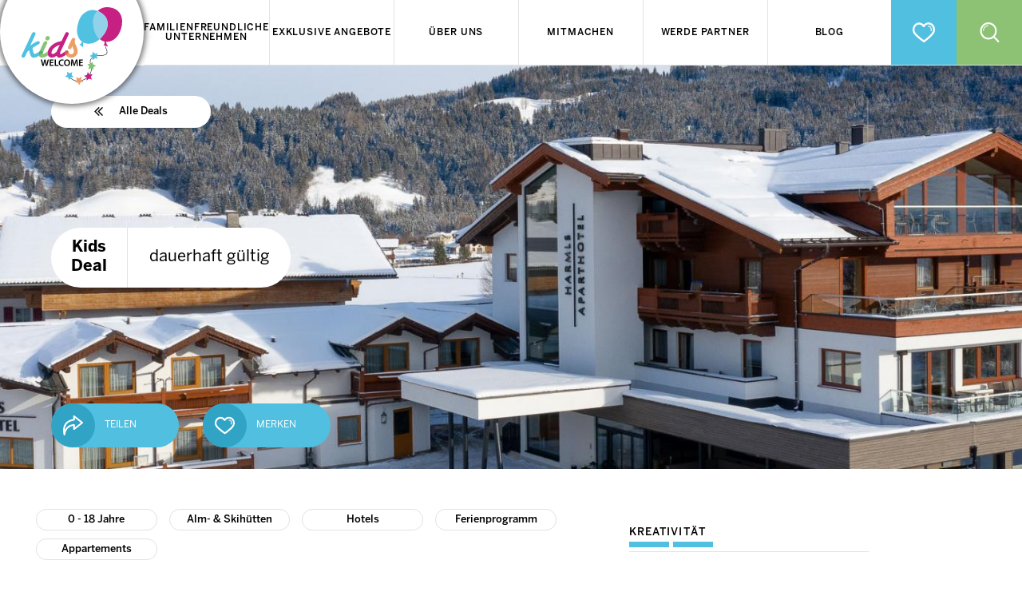

--- FILE ---
content_type: text/html; charset=UTF-8
request_url: https://www.kids-welcome.family/angebote/ski-amade-minis-week
body_size: 9706
content:
<!DOCTYPE html>
<html lang="de" dir="ltr" prefix="og: https://ogp.me/ns#">
  <head>
    <script id="usercentrics-cmp" src="https://web.cmp.usercentrics.eu/ui/loader.js" data-settings-id="NcoeV_HoAfJZzN" async></script>
    <link rel="apple-touch-icon" sizes="180x180" href="https://www.kids-welcome.family/themes/custom/eyedea/img/favicon/apple-touch-icon.png">
    <link rel="icon" type="image/png" sizes="32x32" href="https://www.kids-welcome.family/themes/custom/eyedea/img/favicon/favicon-32x32.png">
    <link rel="icon" type="image/png" sizes="16x16" href="https://www.kids-welcome.family/themes/custom/eyedea/img/favicon/favicon-16x16.png">
    <link rel="manifest" href="https://www.kids-welcome.family/themes/custom/eyedea/img/favicon/site.webmanifest">
    <link rel="mask-icon" href="https://www.kids-welcome.family/themes/custom/eyedea/img/favicon/safari-pinned-tab.svg" color="#c71e82">
    <meta name="msapplication-TileColor" content="#c71e82">
    <meta name="theme-color" content="#ffffff">
    <meta charset="utf-8" />
<meta name="description" content="Alle Infos zu Ski amadé Minis Week in Flachau bei Harmls Aparthotel - Flachau" />
<link rel="canonical" href="https://www.kids-welcome.family/angebote/ski-amade-minis-week" />
<meta name="Generator" content="Drupal 10 (https://www.drupal.org)" />
<meta name="MobileOptimized" content="width" />
<meta name="HandheldFriendly" content="true" />
<meta name="viewport" content="width=device-width, initial-scale=1, maximum-scale=1" />
<link rel="icon" href="/sites/default/files/favicon-32x32.png" type="image/png" />

    <title>Ski amadé Minis Week in Flachau</title>
    <link rel="stylesheet" media="all" href="/core/themes/stable9/css/system/components/align.module.css?t6l2o9" />
<link rel="stylesheet" media="all" href="/core/themes/stable9/css/system/components/fieldgroup.module.css?t6l2o9" />
<link rel="stylesheet" media="all" href="/core/themes/stable9/css/system/components/container-inline.module.css?t6l2o9" />
<link rel="stylesheet" media="all" href="/core/themes/stable9/css/system/components/clearfix.module.css?t6l2o9" />
<link rel="stylesheet" media="all" href="/core/themes/stable9/css/system/components/details.module.css?t6l2o9" />
<link rel="stylesheet" media="all" href="/core/themes/stable9/css/system/components/hidden.module.css?t6l2o9" />
<link rel="stylesheet" media="all" href="/core/themes/stable9/css/system/components/item-list.module.css?t6l2o9" />
<link rel="stylesheet" media="all" href="/core/themes/stable9/css/system/components/js.module.css?t6l2o9" />
<link rel="stylesheet" media="all" href="/core/themes/stable9/css/system/components/nowrap.module.css?t6l2o9" />
<link rel="stylesheet" media="all" href="/core/themes/stable9/css/system/components/position-container.module.css?t6l2o9" />
<link rel="stylesheet" media="all" href="/core/themes/stable9/css/system/components/reset-appearance.module.css?t6l2o9" />
<link rel="stylesheet" media="all" href="/core/themes/stable9/css/system/components/resize.module.css?t6l2o9" />
<link rel="stylesheet" media="all" href="/core/themes/stable9/css/system/components/system-status-counter.css?t6l2o9" />
<link rel="stylesheet" media="all" href="/core/themes/stable9/css/system/components/system-status-report-counters.css?t6l2o9" />
<link rel="stylesheet" media="all" href="/core/themes/stable9/css/system/components/system-status-report-general-info.css?t6l2o9" />
<link rel="stylesheet" media="all" href="/core/themes/stable9/css/system/components/tablesort.module.css?t6l2o9" />
<link rel="stylesheet" media="all" href="/modules/contrib/paragraphs/css/paragraphs.unpublished.css?t6l2o9" />
<link rel="stylesheet" media="all" href="https://cdn.jsdelivr.net/npm/flatpickr/dist/flatpickr.min.css" />
<link rel="stylesheet" media="all" href="/themes/custom/eyedea/dist/main.css?t6l2o9" />
<link rel="stylesheet" media="all" href="/themes/custom/eyedea/libs/leaflet/leaflet.css?t6l2o9" />
<link rel="stylesheet" media="all" href="/themes/custom/eyedea/libs/leaflet/MarkerCluster.css?t6l2o9" />
<link rel="stylesheet" media="all" href="/themes/custom/eyedea/libs/leaflet/MarkerCluster.Default.css?t6l2o9" />
<link rel="stylesheet" media="all" href="/themes/custom/eyedea/libs/lightbox/lightbox.css?t6l2o9" />
<link rel="stylesheet" media="all" href="https://cdnjs.cloudflare.com/ajax/libs/slick-carousel/1.9.0/slick.min.css" />

    
    <!-- Google tag (gtag.js) -->
    <script async src="https://www.googletagmanager.com/gtag/js?id=G-XNG8L246LG"></script>
    <script>
      window.dataLayer = window.dataLayer || [];
      function gtag(){dataLayer.push(arguments);}
      gtag('js', new Date());

      gtag('config', 'G-XNG8L246LG');
    </script>
  </head>
  <body>
    <!-- Google Tag Manager (noscript) -->
    <noscript><iframe src="https://www.googletagmanager.com/ns.html?id=GTM-M7V9TVZ4" height="0" width="0" style="display:none;visibility:hidden"></iframe></noscript>
    <!-- End Google Tag Manager (noscript) -->
        <a href="#main-content" class="visually-hidden focusable">
      Direkt zum Inhalt
    </a>
    
      <div class="dialog-off-canvas-main-canvas" data-off-canvas-main-canvas>
    <header class="header-desktop">
  <div class="header-wrapper">
    <div class="header-content eyelimit">
        <div class="region" >
    <a class="logo-link" href="/">
  <div class="header-logo-wrapper" id="logo-desktop">
    <img src="/themes/custom/eyedea/logo.svg" alt="Logo Kids-Welcome">
  </div>
</a>

  <nav role="navigation" aria-labelledby="block-hauptnavigation-menu" id="block-hauptnavigation" class="menu-mobile-open">
                        <ul class="main-navigation menu-level-0">
              <li class="menu-item-0">
        <a href="/unternehmen" class="menu-link" data-drupal-link-system-path="node/8">Familienfreundliche     Unternehmen</a>
                <div class="menu-hover"></div>
      </li>
          <li class="menu-item-0">
        <a href="/angebote" class="menu-link" data-drupal-link-system-path="node/10">Exklusive Angebote</a>
                <div class="menu-hover"></div>
      </li>
          <li class="menu-item-0">
        <a href="/ueber" class="menu-link" data-drupal-link-system-path="node/412">Über uns</a>
                <div class="menu-hover"></div>
      </li>
          <li class="menu-item-0">
        <a href="/Familien-Scout" class="menu-link" data-drupal-link-system-path="node/527">Mitmachen</a>
                <div class="menu-hover"></div>
      </li>
          <li class="menu-item-0">
        <a href="/Partner" class="menu-link" data-drupal-link-system-path="node/526">Werde Partner</a>
                <div class="menu-hover"></div>
      </li>
          <li class="menu-item-0">
        <a href="/blog" class="menu-link" data-drupal-link-system-path="blog">Blog</a>
                <div class="menu-hover"></div>
      </li>
          <a class="checklist" href="/merkliste">
        <li class="checklist-li">
            <svg id="heartAnimation" xmlns="http://www.w3.org/2000/svg" viewBox="0 0 21.474 18.624"><defs></defs><g transform="translate(-895.533 -816.132)"><g transform="translate(895.534 816.132)"><path d="M906.42,834.756a.913.913,0,0,1-.438-.113.932.932,0,0,1-.115-.076l-.282-.2c-.674-.468-2.252-1.565-3.3-2.372-4.009-3.122-6.056-5.372-6.447-7.084a6.569,6.569,0,0,1-.306-1.945,6.922,6.922,0,0,1,1.926-4.923,5.9,5.9,0,0,1,4.2-1.8h0a6.152,6.152,0,0,1,4.548,1.967,6.08,6.08,0,0,1,4.505-2.077h.116a6.449,6.449,0,0,1,6.174,6.567,6.892,6.892,0,0,1-.277,2.032c-.326,1.641-2.371,4.015-6.232,7.178a38.864,38.864,0,0,1-3.592,2.7.9.9,0,0,1-.486.142Zm-4.693-16.7a4.125,4.125,0,0,0-2.969,1.261,5.2,5.2,0,0,0-1.167,5.112c.182.779,1.145,2.5,5.812,6.131.92.71,2.3,1.673,3.031,2.185.772-.534,1.766-1.3,2.909-2.242,4.56-3.735,5.481-5.494,5.625-6.21a5.272,5.272,0,0,0,.222-1.573,4.629,4.629,0,0,0-4.357-4.774h-.09a4.331,4.331,0,0,0-3.722,2.238.906.906,0,0,1-.779.46.943.943,0,0,1-.789-.439,4.349,4.349,0,0,0-3.728-2.149Z" transform="translate(-895.534 -816.132)"/></g><g transform="translate(910.315 819.314)"><path d="M915.7,824.932a.439.439,0,0,1-.093-.009.455.455,0,0,1-.352-.537l.065-.262a2.769,2.769,0,0,0,.112-.83,2.36,2.36,0,0,0-2.15-2.53.455.455,0,0,1,0-.909,3.253,3.253,0,0,1,3.059,3.427,3.648,3.648,0,0,1-.146,1.094l-.049.195a.455.455,0,0,1-.444.361Z" transform="translate(-912.83 -819.855)"/></g></g></svg>
        </li>
      </a>
      <a href="/search/global">
        <li>
          <div class="search">
            <svg enable-background="new 0 0 49.17 50" viewBox="0 0 49.17 50" xmlns="http://www.w3.org/2000/svg"><g ><path d="m7.23 21.45h2.15c0-6.65 5.41-12.07 12.07-12.07v-2.15c-7.84 0-14.21 6.38-14.22 14.22z"/><path d="m48.54 46.33-10.87-10.87c3.26-3.76 5.24-8.65 5.24-14-.01-11.84-9.63-21.46-21.46-21.46-11.82 0-21.45 9.63-21.45 21.46 0 11.82 9.63 21.44 21.45 21.44 4.93 0 9.46-1.69 13.09-4.49l10.96 10.95c.42.42.97.63 1.52.63s1.1-.21 1.52-.63c.84-.83.84-2.19 0-3.03zm-44.24-24.87c.01-9.46 7.7-17.15 17.15-17.16 9.46 0 17.15 7.7 17.15 17.16 0 9.45-7.7 17.15-17.15 17.15-9.45-.01-17.14-7.7-17.15-17.15z"/></g></svg>
        </li>
        </div>
      </a>
    </ul>
  



      </nav>

  </div>

    </div>
  </div>
</header>

<header class="header-mobile">
  <div class="header-wrapper">
    <div class="header-content eyelimit">
      <div class="menu-mobile-btn">
        <div class="btn-line top"></div>
        <div class="btn-line mid"></div>
        <div class="btn-line bot"></div>
      </div>
        <div class="region" >
    <a class="logo-link" href="/">
  <div class="header-logo-wrapper" id="logo-desktop">
    <img src="/themes/custom/eyedea/logo.svg" alt="Logo Kids-Welcome">
  </div>
</a>

  <nav role="navigation" aria-labelledby="block-hauptnavigation-menu" id="block-hauptnavigation" class="menu-mobile-open">
                        <ul class="main-navigation menu-level-0">
              <li class="menu-item-0">
        <a href="/unternehmen" class="menu-link" data-drupal-link-system-path="node/8">Familienfreundliche     Unternehmen</a>
                <div class="menu-hover"></div>
      </li>
          <li class="menu-item-0">
        <a href="/angebote" class="menu-link" data-drupal-link-system-path="node/10">Exklusive Angebote</a>
                <div class="menu-hover"></div>
      </li>
          <li class="menu-item-0">
        <a href="/ueber" class="menu-link" data-drupal-link-system-path="node/412">Über uns</a>
                <div class="menu-hover"></div>
      </li>
          <li class="menu-item-0">
        <a href="/Familien-Scout" class="menu-link" data-drupal-link-system-path="node/527">Mitmachen</a>
                <div class="menu-hover"></div>
      </li>
          <li class="menu-item-0">
        <a href="/Partner" class="menu-link" data-drupal-link-system-path="node/526">Werde Partner</a>
                <div class="menu-hover"></div>
      </li>
          <li class="menu-item-0">
        <a href="/blog" class="menu-link" data-drupal-link-system-path="blog">Blog</a>
                <div class="menu-hover"></div>
      </li>
          <a class="checklist" href="/merkliste">
        <li class="checklist-li">
            <svg id="heartAnimation" xmlns="http://www.w3.org/2000/svg" viewBox="0 0 21.474 18.624"><defs></defs><g transform="translate(-895.533 -816.132)"><g transform="translate(895.534 816.132)"><path d="M906.42,834.756a.913.913,0,0,1-.438-.113.932.932,0,0,1-.115-.076l-.282-.2c-.674-.468-2.252-1.565-3.3-2.372-4.009-3.122-6.056-5.372-6.447-7.084a6.569,6.569,0,0,1-.306-1.945,6.922,6.922,0,0,1,1.926-4.923,5.9,5.9,0,0,1,4.2-1.8h0a6.152,6.152,0,0,1,4.548,1.967,6.08,6.08,0,0,1,4.505-2.077h.116a6.449,6.449,0,0,1,6.174,6.567,6.892,6.892,0,0,1-.277,2.032c-.326,1.641-2.371,4.015-6.232,7.178a38.864,38.864,0,0,1-3.592,2.7.9.9,0,0,1-.486.142Zm-4.693-16.7a4.125,4.125,0,0,0-2.969,1.261,5.2,5.2,0,0,0-1.167,5.112c.182.779,1.145,2.5,5.812,6.131.92.71,2.3,1.673,3.031,2.185.772-.534,1.766-1.3,2.909-2.242,4.56-3.735,5.481-5.494,5.625-6.21a5.272,5.272,0,0,0,.222-1.573,4.629,4.629,0,0,0-4.357-4.774h-.09a4.331,4.331,0,0,0-3.722,2.238.906.906,0,0,1-.779.46.943.943,0,0,1-.789-.439,4.349,4.349,0,0,0-3.728-2.149Z" transform="translate(-895.534 -816.132)"/></g><g transform="translate(910.315 819.314)"><path d="M915.7,824.932a.439.439,0,0,1-.093-.009.455.455,0,0,1-.352-.537l.065-.262a2.769,2.769,0,0,0,.112-.83,2.36,2.36,0,0,0-2.15-2.53.455.455,0,0,1,0-.909,3.253,3.253,0,0,1,3.059,3.427,3.648,3.648,0,0,1-.146,1.094l-.049.195a.455.455,0,0,1-.444.361Z" transform="translate(-912.83 -819.855)"/></g></g></svg>
        </li>
      </a>
      <a href="/search/global">
        <li>
          <div class="search">
            <svg enable-background="new 0 0 49.17 50" viewBox="0 0 49.17 50" xmlns="http://www.w3.org/2000/svg"><g ><path d="m7.23 21.45h2.15c0-6.65 5.41-12.07 12.07-12.07v-2.15c-7.84 0-14.21 6.38-14.22 14.22z"/><path d="m48.54 46.33-10.87-10.87c3.26-3.76 5.24-8.65 5.24-14-.01-11.84-9.63-21.46-21.46-21.46-11.82 0-21.45 9.63-21.45 21.46 0 11.82 9.63 21.44 21.45 21.44 4.93 0 9.46-1.69 13.09-4.49l10.96 10.95c.42.42.97.63 1.52.63s1.1-.21 1.52-.63c.84-.83.84-2.19 0-3.03zm-44.24-24.87c.01-9.46 7.7-17.15 17.15-17.16 9.46 0 17.15 7.7 17.15 17.16 0 9.45-7.7 17.15-17.15 17.15-9.45-.01-17.14-7.7-17.15-17.15z"/></g></svg>
        </li>
        </div>
      </a>
    </ul>
  



      </nav>

  </div>

    </div>
  </div>
</header>

<main>
    <div class="region" >
    <div data-drupal-messages-fallback class="hidden"></div> <div class="deal-full-container">
  <div data-entry-info='{"location":"Flachau","state":"Salzburg","introText":"Ski amad\u00e9 Minis Week","headline":"Ski amad\u00e9 Minis Week","image":"\/sites\/default\/files\/2022-11\/Harmls%20Aparthotel%20Winter.JPG","dealtag":"Kids Deal","toDate":"2027-01-31","type":"deal"}'></div>
  <div class="header-container eyelimit">
    <a href="./">
      <div class="back-btn">
        <svg enable-background="new 0 0 284.929 284.929" height="284.929" viewBox="0 0 284.929 284.929" width="284.929" xmlns="http://www.w3.org/2000/svg"><path d="m165.304 142.468 112.213-112.201c1.902-1.903 2.847-4.093 2.847-6.567 0-2.475-.951-4.665-2.847-6.567l-14.278-14.276c-1.902-1.902-4.093-2.857-6.563-2.857-2.478 0-4.665.955-6.571 2.857l-133.048 133.043c-1.903 1.903-2.853 4.093-2.853 6.567 0 2.475.95 4.664 2.853 6.567l133.048 133.043c1.903 1.906 4.086 2.851 6.564 2.851s4.66-.947 6.563-2.851l14.277-14.267c1.902-1.903 2.851-4.094 2.851-6.57 0-2.472-.948-4.661-2.851-6.564z"/><path d="m55.668 142.468 112.202-112.201c1.903-1.903 2.851-4.093 2.851-6.567 0-2.475-.947-4.665-2.851-6.567l-14.27-14.276c-1.903-1.902-4.093-2.857-6.564-2.857-2.478 0-4.668.955-6.57 2.857l-133.049 133.043c-1.903 1.903-2.853 4.093-2.853 6.567 0 2.475.95 4.664 2.853 6.567l133.048 133.043c1.902 1.906 4.09 2.851 6.57 2.851 2.471 0 4.661-.947 6.563-2.851l14.271-14.267c1.903-1.903 2.851-4.094 2.851-6.57 0-2.472-.947-4.661-2.851-6.564z"/></svg>
        <span>Alle Deals</span>
        <span class="mobile">Alle</span>
      </div>
    </a>
    <div class="header-slider-container">
      

            <div class="header-slider-wrapper header-large">
  <div class="overlay-deal"></div>
      
      <div class="header-bg">
        

                      

            <a href="/sites/default/files/styles/header_image/public/2022-10/Harmls%20Aparthotel%20Winter_4.JPG?itok=b24WGur-" data-lightbox="gallery-standard">
  <img src="/sites/default/files/styles/header_image/public/2022-10/Harmls%20Aparthotel%20Winter_4.JPG?itok=b24WGur-" width="2000" height="600" alt="Harmls im Winter" loading="lazy" />
</a>



    
  
        
      </div>
      </div>
<div id="video">
  <div class="video-overlay">
    <div class="video-close">schließen</div>
  </div>
  <div id="video-placeholder"></div>
</div>

      
    </div>
    <div class="deal-information">
      <div class="dealtag">
        <div class="txt">

            Kids Deal
      </div>
      </div>
                  <div class="deal-valid">dauerhaft gültig</div>
            </div>
    <div class="deal-btn">
      <div class="btn-share">
        <div class="btn-icon">
          <img src="https://www.kids-welcome.family/themes/custom/eyedea/img/share_wh.svg" alt="">
        </div>
        <div class="share-inner">
          <a href="mailto:?subject=Sieh%20Dir%20diesen%20tollen%20Deal%20an&body=Dieser%20Deal%20könnte%20Dir%20gefallen:%20https://www.kids-welcome.family/angebote/ski-amade-minis-week" target="_blank">
            <div class="mail-share">
              <svg xmlns="http://www.w3.org/2000/svg" viewBox="0 0 22.881 16.599"><defs></defs><g transform="translate(-100.74 -1313.906)"><path class="a" d="M121.264,1330.505H103.1a2.362,2.362,0,0,1-2.36-2.358v-11.883a2.362,2.362,0,0,1,2.36-2.358h18.164a2.361,2.361,0,0,1,2.357,2.358v11.883a2.361,2.361,0,0,1-2.357,2.358Zm-18.164-14.6a.359.359,0,0,0-.36.358v11.883a.36.36,0,0,0,.36.358h18.164a.358.358,0,0,0,.357-.358v-11.883a.357.357,0,0,0-.357-.358Z"/><path class="a" d="M121.264,1330.005H103.1a1.869,1.869,0,0,1-1.735-1.2.5.5,0,0,1,.135-.551l7.09-6.322a.5.5,0,0,1,.666.746l-6.785,6.049a.858.858,0,0,0,.629.278h18.164a.863.863,0,0,0,.627-.277l-6.864-6.121a.5.5,0,0,1,.666-.746l7.168,6.393a.5.5,0,0,1,.135.55,1.862,1.862,0,0,1-1.732,1.2Z"/><path class="a" d="M112.182,1325.512a.5.5,0,0,1-.334-.127l-10.348-9.228a.5.5,0,0,1-.135-.551,1.869,1.869,0,0,1,1.735-1.2h18.164a1.862,1.862,0,0,1,1.732,1.2.5.5,0,0,1-.135.55l-10.347,9.228a.493.493,0,0,1-.332.127Zm-9.709-9.827,9.709,8.657,9.709-8.658a.86.86,0,0,0-.627-.278H103.1a.847.847,0,0,0-.627.279Z"/></g></svg>
            </div>
          </a>
          <a href="https://www.facebook.com/sharer/sharer.php?u=https://www.kids-welcome.family/angebote/ski-amade-minis-week" target="_blank">
            <div class="facebook-share">
              <svg aria-hidden="true" focusable="false" data-prefix="fab" data-icon="facebook-f" class="svg-inline--fa fa-facebook-f fa-w-10" role="img" xmlns="http://www.w3.org/2000/svg" viewBox="0 0 320 512"><path d="M279.14 288l14.22-92.66h-88.91v-60.13c0-25.35 12.42-50.06 52.24-50.06h40.42V6.26S260.43 0 225.36 0c-73.22 0-121.08 44.38-121.08 124.72v70.62H22.89V288h81.39v224h100.17V288z"></path></svg>
            </div>
          </a>
        </div>
        <span class="txt">Teilen</span>
      </div>
      <div class="btn-favorite" id="wishlist-trigger">
        <div class="btn-icon">
          <img class="heart-wishlist" src="https://www.kids-welcome.family/themes/custom/eyedea/img/heart_wh.svg" alt="">
        </div>
      <span class="txt txt-favorite">Merken</span>
      </div>
    </div>
  </div>
  <div class="deal-intro-container eyelimit">
    <div class="tags">
          <div class="tag tag-age">
        

            0
       - 

            18
       Jahre
      </div>
                      <div class="tag tag-thema">
          Alm- &amp; Skihütten
        </div>
              <div class="tag tag-thema">
          Hotels
        </div>
              <div class="tag tag-thema">
          Ferienprogramm
        </div>
              <div class="tag tag-thema">
          Appartements
        </div>
                      </div>
    <div class="skala">
              <div class="skala-kreativitaet">
          <div class="label">
            Kreativität
          </div>
          <div class="kreativitaet-value">
                                      <div class="bar">1</div>
                          <div class="bar">2</div>
                      </div>
        </div>
                        <div class="skala-abenteuer">
          <div class="label">
            Abenteuer
          </div>
          <div class="abenteuer-value">
                                      <div class="bar">1</div>
                          <div class="bar">2</div>
                          <div class="bar">3</div>
                          <div class="bar">4</div>
                          <div class="bar">5</div>
                      </div>
        </div>
                        <div class="skala-bewegung">
          <div class="label">
            Bewegung
          </div>
          <div class="bewegung-value">
                                      <div class="bar">1</div>
                          <div class="bar">2</div>
                          <div class="bar">3</div>
                          <div class="bar">4</div>
                          <div class="bar">5</div>
                      </div>
        </div>
                    <div class="skala-beratung">
          <div class="label">
            Beratung
          </div>
          <div class="beratung-value">
                                      <div class="bar">1</div>
                          <div class="bar">2</div>
                          <div class="bar">3</div>
                      </div>
        </div>
          </div>
    <div class="headline">
      <h1>

          <p><span><span>Ski amadé </span></span></p>
<p><strong><span><span>Minis Week</span></span></strong></p>

    </h1>
    </div>
  </div>
  <div class="elements-intro">
    
    
  </div>
  <div class="contact-blog eyelimit">
    <div class="contact-element">
      <div class="address">
        <p><strong>Adresse & Kontakt</strong></p>
        <p></p>
        <p>

            Harmls Aparthotel
      </p>
        <p>

            Liftstraße 243,
      </p>
        <p class="one-line">
          

            5542
      
          

            Flachau
      
        </p>
        <a href="https://www.google.com/maps/dir/?api=1&destination=+
        Liftstraße 243,+
        5542+
        Flachau" target="_blank">
          <div class="btn-route">
            <div class="btn-icon">
              <img src="https://www.kids-welcome.family/themes/custom/eyedea/img/route.svg" alt="">
            </div>
            <span class="txt">
              Route Anzeigen
            </span>
          </div>
        </a>
      </div>
    </div>
    <div class="contact-element">
      <div class="contact">
      <a href="tel: +43 645729430">
        <div class="phone">
          <div class="icon">
            <img src="https://www.kids-welcome.family/themes/custom/eyedea/img/phone.svg" alt="">
          </div>
          <div class="txt">
          

          +43 645729430
    
          </div>
        </div>
      </a>
      <a href="mailto: urlaub@harmls-aparthotel.at">
        <div class="email">
          <div class="icon">
            <img src="https://www.kids-welcome.family/themes/custom/eyedea/img/email.svg" alt="">
          </div>
          <div class="txt">
          

            urlaub@harmls-aparthotel.at
      
          </div>
        </div>
      </a>
      <a href="https://www.harmls-aparthotel.at/" target="_blank">
        <div class="website">
          <div class="icon">
            <img src="https://www.kids-welcome.family/themes/custom/eyedea/img/desktop.svg" alt="">
          </div>
                      <div class="txt-desc">
              

          www.harmls-aparthotel.at
    
            </div>
                  </div>
      </a>
    </div>
    </div>
    <div class="contact-element">
      <div class="pic">
        <div class="contact-image">
          

              <a href="/sites/default/files/2022-10/Harmls%20Aparthotel%20Winter_3.JPG" data-lightbox="gallery-standard">
  <img src="/sites/default/files/2022-10/Harmls%20Aparthotel%20Winter_3.JPG" width="2400" height="1599" alt="Harmls im Winter" loading="lazy" />
</a>


      
        </div>
        <div class="signation">
          

            Harmls Aparthotel
      
        </div>
      </div>
    </div>
  </div>
  <div class="elements-deal">
   

                <div class="subheadline">
  <div class="line"></div>
  <h2>

            Ski amadé Minis Week
      </h2>
</div>

              <div class="textblock-container eyelimit">
  <div class="textblock-content highlight-deal">
   

            <p><span><span>Für die Eltern:</span></span></p>
<ul>
<li><span><span>7 Übernachtungen inkl. Frühstück</span></span></li>
<li><span><span>Tagesskipass der Ski Amadé</span></span></li>
</ul>
<p>&nbsp;</p>
<p><span><span>Für die Kids (geboren 2017 und jünger):</span></span></p>
<p>&nbsp;</p>
<ul>
<li><span><span>7 Übernachtungen inkl. Frühstück GRATIS</span></span></li>
<li><span><span>6 Tage GRATIS Skiverleih bei unserem Partner</span></span></li>
<li><span><span>6 Tagesskipass für Ski Amadé gratis</span></span></li>
<li><span><span>Skikurs: 3 x 1 Tag oder 5 x 1/2 Tage (Beginn jeweils Sonntag oder Montag, je nach Skischule)</span></span></li>
</ul>
<p>&nbsp;</p>
<p><span><span>Preise für Kinder geboren 2016 und älter auf Anfrage.</span></span></p>
<p><span><span>AB 720 €</span></span></p>

      
  </div>
</div>

        
  </div>
</div>


  </div>

</main>
<footer id="main-footer">
  <div class="footer-container eyelimit">
    <div class="footer-adresse">
      <p class="footer-text">Unternehmen entdecken, die Kinderherzen höher schlagen lassen - Willkommen bei kids welcome!</p>
        <div class="founder-one">
          <div class="image-founder-one">
            <img src="https://www.kids-welcome.family/themes/custom/eyedea/img/bettina-frigger-vision.jpg" alt="Eure Bettina">
          </div>
          <div class="signation-founder-one">Eure Bettina</div>
        </div>
    </div>
      <div class="founder-footer">
        <div class="quote">"Unsere Passion ist es die Welt kinderfreundlicher zu gestalten!"</div>
          <div class="founders">
            <div class="button-one">
                <div class="image-button-one">
                  <a href="/buddy">
                    Werde Buddy
                  </a>
                </div>
            </div>
            <div class="button-two">
                <div class="image-button-two">
                  <a href="/member">
                    Werde Member
                  </a>
                </div>
            </div>
          </div>
      </div>
      <div class="footer-menu">
        <div class="footer-menu-block">
          <div class="region" >
    
  <nav role="navigation" aria-labelledby="block-fusszeile-menu" id="block-fusszeile" class="menu-mobile-open">
          
              <ul>
              <li>
        <a href="/ueber" data-drupal-link-system-path="node/412">Über uns</a>
              </li>
          <li>
        <a href="https://www.kids-welcome.family/blog">Blog</a>
              </li>
          <li>
        <a href="/kontakt" data-drupal-link-system-path="node/23">Kontakt</a>
              </li>
          <li>
        <a href="/datenschutz" data-drupal-link-system-path="node/272">Datenschutz</a>
              </li>
          <li>
        <a href="/impressum" data-drupal-link-system-path="node/273">Impressum</a>
              </li>
        </ul>
  


      </nav>

  </div>

        </div>
        <div class="footer-menu-social">
          <div class="facebook">
            <a href="https://www.facebook.com/kidswelcome.at/" target="_blank"><svg xmlns="http://www.w3.org/2000/svg" width="35.637" height="35.636" viewBox="0 0 35.637 35.636"><defs><style>.a{fill:#fff;}.b{fill:#898989;}</style></defs><g transform="translate(0.001)"><circle class="a" cx="17.818" cy="17.818" r="17.818"/><path class="b" d="M2539.768,1532.885h-1.947v6.943h-2.885v-6.943h-1.373v-2.453h1.373v-1.588a2.707,2.707,0,0,1,2.912-2.913l2.137.009v2.381h-1.552a.588.588,0,0,0-.612.668v1.442h2.2Z" transform="translate(-2518.29 -1515.75)"/></g></svg></a>
          </div>
          <div class="instagram">
            <a href="https://www.instagram.com/kids.welcome/?hl=de" target="_blank"><svg xmlns="http://www.w3.org/2000/svg" width="35.637" height="35.636" viewBox="0 0 35.637 35.636"><defs><style>.a{fill:#fff;}.b,.c{fill:#898989;}.c{fill-rule:evenodd;}</style></defs><g transform="translate(0)"><circle class="a" cx="17.818" cy="17.818" r="17.818"/><g transform="translate(9.482 9.796)"><path class="b" d="M2650.739,1523.11v5.7c-.025.317-.046.634-.073.949a4.929,4.929,0,0,1-.616,2.093,4.387,4.387,0,0,1-3.632,2.155c-.317.029-.634.049-.95.073h-5.7c-.317-.024-.633-.045-.949-.073a4.943,4.943,0,0,1-2.094-.615,4.388,4.388,0,0,1-2.154-3.632c-.029-.317-.049-.634-.073-.95v-5.7c.024-.316.044-.632.073-.949a4.877,4.877,0,0,1,.725-2.275,4.42,4.42,0,0,1,3.5-1.971c.322-.031.646-.051.968-.075h5.7c.316.024.633.044.95.073a4.892,4.892,0,0,1,2.275.725,4.42,4.42,0,0,1,1.971,3.5C2650.694,1522.464,2650.714,1522.787,2650.739,1523.11Zm-8.119-3.765v-.019c-.777,0-1.554-.014-2.331,0a15.1,15.1,0,0,0-1.717.116,2.727,2.727,0,0,0-2.463,2.464,20.613,20.613,0,0,0-.133,2.34c-.017,1.34-.006,2.681.015,4.022a14.358,14.358,0,0,0,.115,1.736,2.727,2.727,0,0,0,2.465,2.462,20.658,20.658,0,0,0,2.34.133c1.34.017,2.681.006,4.022-.015a14.256,14.256,0,0,0,1.736-.115,2.727,2.727,0,0,0,2.462-2.465,20.266,20.266,0,0,0,.134-2.34q.026-2.01-.016-4.021a12.029,12.029,0,0,0-.158-1.944,2.6,2.6,0,0,0-2.022-2.17,6.268,6.268,0,0,0-1.4-.181C2644.648,1519.327,2643.634,1519.345,2642.62,1519.345Z" transform="translate(-2634.5 -1517.84)"/><path class="c" d="M2659.562,1538.733a4.176,4.176,0,1,1-4.16-4.183A4.168,4.168,0,0,1,2659.562,1538.733Zm-4.174-2.709a2.7,2.7,0,1,0,2.7,2.695A2.709,2.709,0,0,0,2655.388,1536.024Z" transform="translate(-2647.266 -1530.607)"/><path class="c" d="M2685.069,1530.7a.982.982,0,1,1-.983-.978A.981.981,0,0,1,2685.069,1530.7Z" transform="translate(-2671.636 -1526.921)"/></g></g></svg></a>
          </div>
          <div class="pinterest">
            <a href="https://www.pinterest.at/kidswelcomefamily/" target="_blank"><svg xmlns="http://www.w3.org/2000/svg" width="35.637" height="35.636" viewBox="0 0 35.637 35.636"><defs><style>.a{fill:#fff;}.b{fill:#898989;}</style></defs><g transform="translate(0)"><circle class="a" cx="17.818" cy="17.818" r="17.818"/><path class="b" d="M2512.907,1351.871a.128.128,0,0,0,.229.055,10.281,10.281,0,0,0,1.741-3.157c.118-.428.678-2.65.678-2.65a2.764,2.764,0,0,0,2.356,1.2c3.1,0,5.2-2.827,5.2-6.609,0-2.861-2.424-5.526-6.107-5.526-4.583,0-6.893,3.286-6.893,6.025,0,1.66.627,3.136,1.975,3.685a.331.331,0,0,0,.483-.242c.045-.168.15-.6.2-.773a.47.47,0,0,0-.138-.54,2.772,2.772,0,0,1-.637-1.89,4.569,4.569,0,0,1,4.749-4.62c2.59,0,4.013,1.582,4.013,3.7,0,2.781-1.231,5.128-3.058,5.128a1.492,1.492,0,0,1-1.522-1.857,20.685,20.685,0,0,0,.851-3.423,1.29,1.29,0,0,0-1.3-1.447c-1.032,0-1.861,1.066-1.861,2.5a3.691,3.691,0,0,0,.309,1.525s-1.056,4.473-1.241,5.256A10.813,10.813,0,0,0,2512.907,1351.871Z" transform="translate(-2499.117 -1325.771)"/></g></svg></a>
          </div>
        </div>      
        <div class="eyedea-addy" style="position:absolute;bottom:18px;">
          <a href="https://www.eyedea.at" target="_blank">
            <svg id="Layer_2" xmlns="http://www.w3.org/2000/svg" width="140" height="auto" viewBox="0 0 1243.9273 125.2942"><g id="Ebene_1"><path d="M871.0322,100.2762h-48.99c-1.07,0-1.18-.21-1.18-1.5V28.6762c0-.96-.1-1.07.96-1.07h48.45c1.07,0,1.18.11,1.18,1.39v13.08c0,.96-.32,1.5-1.18,1.5l-30.66-.32v12.11h30.01c.97,0,1.07.21,1.07,1.5v13.08c0,1.29-.11,1.5-1.07,1.5h-30.01v12.43l31.41-.32c.7867,0,1.18.4633,1.18,1.39v13.83c0,1.29-.11,1.5-1.18,1.5h.01Z" style="fill:#ffffff; stroke-width:0px;"/><path d="M1013.9622,100.2762h-48.99c-1.07,0-1.18-.21-1.18-1.5V28.6762c0-.96-.11-1.07.96-1.07h48.45c1.07,0,1.18.11,1.18,1.39v13.08c0,.96-.32,1.5-1.18,1.5l-30.66-.32v12.11h30.02c.96,0,1.07.21,1.07,1.5v13.08c0,1.29-.11,1.5-1.07,1.5h-30.02v12.43l31.41-.32c.7867,0,1.18.4633,1.18,1.39v13.83c0,1.29-.11,1.5-1.18,1.5h.01Z" style="fill:#fff; stroke-width:0px;"/><path d="M1155.0522,100.2762h-48.98c-1.08,0-1.18-.21-1.18-1.5V28.6762c0-.97-.1-1.07.96-1.07h48.45c1.07,0,1.18.11,1.18,1.39v13.08c0,.96-.32,1.5-1.18,1.5l-30.66-.32v12.11h30.02c.96,0,1.07.21,1.07,1.5v13.08c0,1.29-.11,1.5-1.07,1.5h-30.02v12.43l31.41-.32c.7866,0,1.18.4633,1.18,1.39v13.83c0,1.29-.11,1.5-1.18,1.5h0Z" style="fill:#ffffff; stroke-width:0px;"/><path d="M1243.0722,100.2762h-20.04c-.54,0-.97-.11-1.29-.86-1.29-2.89-2.89-6.86-3.96-9.54h-25.94c-1.29,3-2.68,6.65-3.75,9.22-.32.86-.54,1.18-1.93,1.18h-17.79c-.86,0-.96-.43-.53-1.5,11.15-23.69,28.08-57.89,36.44-73.54.11-.21.64-.21,1.29-.21s1.17-.11,1.29.21c9.75,19.08,24.87,49.85,36.66,73.54.64,1.39.54,1.5-.43,1.5h-.02ZM1204.4822,59.6462l-7.29,16.29h14.9l-7.61-16.29Z" style="fill:#ffffff; stroke-width:0px;"/><path d="M928.8222,77.1262v21.65c0,1.39,0,1.5-1.18,1.5h-17.8c-.64,0-.75-.11-.75-1.5v-21.12s-15.43-27.76-25.83-48.67c-.75-1.39-.64-1.39.64-1.39h18.12c1.71,0,2.14.43,2.79,1.71,4.4,8.9,14.15,31.09,14.15,31.09,0,0,9.97-21.97,13.4-30.87.64-1.61.97-1.93,2.25-1.93h15.76c2.25,0,2.57.32,1.5,2.68-9.43,20.9-23.05,46.84-23.05,46.84v.01Z" style="fill:#ffffff; stroke-width:0px;"/><path d="M1058.1722,100.2762h-27.33c-.75,0-.86-.11-.86-.96V28.6762c0-.86.11-1.07.86-1.07h29.8c20.58,0,32.91,12.76,32.91,36.34s-14.15,36.34-35.37,36.34l-.01-.01ZM1058.9222,42.8162h-10.07v42.02h9.86c10.72,0,14.79-8.68,14.79-21.22,0-11.68-5.25-20.79-14.58-20.79v-.01Z" style="fill:#ffffff; stroke-width:0px;"/><path d="M722.4973,125.2942c-34.5443,0-62.6786-28.1028-62.6786-62.6471S687.9215,0,722.4973,0s62.6472,28.1028,62.6472,62.6471-28.1029,62.6471-62.6472,62.6471ZM722.4973,28.3238c-18.9457,0-34.3233,15.4092-34.3233,34.3233s15.3776,34.3233,34.3233,34.3233,34.3233-15.3776,34.3233-34.3233-15.3776-34.3233-34.3233-34.3233Z" style="fill:#fff; stroke-width:0px;"/><path d="M722.7815,39.5333c-13.1672,0-23.8716,10.7043-23.8716,23.8716s10.736,23.84,23.8716,23.84c10.5465,0,19.8613-7.0415,22.8611-16.988-11.5884-1.9893-20.4297-12.22-20.4297-24.1873,0-2.1472.2843-4.2628.821-6.3152-1.1051-.1579-2.1788-.221-3.2839-.221h.0314Z" style="fill:#ffffff; stroke-width:0px;"/><path d="M.1825,33.1617c-.5464-1.1836.1816-2.3662,1.5469-2.3662h3.6401c.8188,0,1.3652.5459,1.5469,1.001l22.6602,50.9629h.3638l22.6602-50.9629c.1816-.4551.8188-1.001,1.5469-1.001h3.6401c1.3652,0,2.0933,1.1826,1.5469,2.3662l-27.665,61.2461c-.2729.5449-.8188,1-1.5469,1h-.9102c-.6367,0-1.2739-.4551-1.5469-1L.1825,33.1617Z" style="fill:#ffffff; stroke-width:0px;"/><path d="M69.2504,32.525c0-.9102.8193-1.7295,1.729-1.7295h3.6401c.9102,0,1.729.8193,1.729,1.7295v60.2441c0,.9102-.8188,1.7285-1.729,1.7285h-3.6401c-.9097,0-1.729-.8184-1.729-1.7285v-60.2441Z" style="fill:#ffffff; stroke-width:0px;"/><path d="M90.8168,84.943c.4551-.5469.9102-1.1836,1.3652-1.7295.9102-1.1826,1.9111-1.9111,3.1851-.8193.6372.5469,7.2803,6.917,15.3799,6.917,7.3711,0,12.1943-4.6416,12.1943-10.0107,0-6.2793-5.4604-10.0098-15.9258-14.3789-10.0103-4.3672-16.0166-8.4629-16.0166-18.8369,0-6.1885,4.9141-16.1982,19.3838-16.1982,8.9185,0,15.5615,4.6406,15.5615,4.6406.5459.2734,1.6382,1.3652.5459,3.0938-.3638.5469-.728,1.1836-1.0918,1.7295-.8193,1.2744-1.729,1.6377-3.1851.8193-.6372-.3643-6.3706-4.1865-11.9214-4.1865-9.6465,0-12.5586,6.1885-12.5586,10.0107,0,6.0967,4.6411,9.6465,12.2852,12.8311,12.2856,5.0049,20.2031,9.6465,20.2031,20.2021,0,9.4648-9.0093,16.3809-19.6567,16.3809-10.7388,0-18.019-6.2793-19.2017-7.3711-.728-.6367-1.6382-1.3652-.5464-3.0938Z" style="fill:#ffffff; stroke-width:0px;"/><path d="M142.5951,32.525c0-.9102.8188-1.7295,1.729-1.7295h3.458c1.001,0,1.729.8193,1.729,1.7295v37.9482c0,10.374,6.4614,18.4736,17.1089,18.4736,10.7383,0,17.2905-7.917,17.2905-18.291v-38.1309c0-.9102.728-1.7295,1.729-1.7295h3.458c.9102,0,1.7295.8193,1.7295,1.7295v38.4941c0,13.832-9.8286,24.3887-24.207,24.3887-14.2876,0-24.0249-10.5566-24.0249-24.3887v-38.4941Z" style="fill:#ffffff; stroke-width:0px;"/><path d="M199.1967,92.1324l27.665-61.2461c.2729-.5449.728-1,1.5474-1h.9097c.8193,0,1.2744.4551,1.5474,1l27.4829,61.2461c.5459,1.1826-.1821,2.3652-1.5469,2.3652h-3.6401c-.8193,0-1.3652-.5449-1.5474-1l-6.7339-15.0156h-32.3066l-6.6431,15.0156c-.1821.4551-.728,1-1.5469,1h-3.6401c-1.3652,0-2.0933-1.1826-1.5474-2.3652ZM242.4233,72.8395c-4.459-9.9199-8.8271-19.9297-13.2861-29.8496h-.728l-13.2866,29.8496h27.3008Z" style="fill:#ffffff; stroke-width:0px;"/><path d="M268.2655,32.525c0-.9102.728-1.7295,1.729-1.7295h3.5493c.9102,0,1.729.8193,1.729,1.7295v55.876h26.209c1.001,0,1.729.8193,1.729,1.7295v2.6387c0,.9102-.728,1.7285-1.729,1.7285h-31.4873c-1.001,0-1.729-.8184-1.729-1.7285v-60.2441Z" style="fill:#ffffff; stroke-width:0px;"/><path d="M312.9462,32.525c0-.9102.8193-1.7295,1.729-1.7295h3.6401c.9102,0,1.7295.8193,1.7295,1.7295v60.2441c0,.9102-.8193,1.7285-1.7295,1.7285h-3.6401c-.9097,0-1.729-.8184-1.729-1.7285v-60.2441Z" style="fill:#ffffff; stroke-width:0px;"/><path d="M332.0556,91.1305l33.0342-53.6914v-.2734h-28.666c-.9102,0-1.729-.8184-1.729-1.7285v-2.9121c0-.9102.8188-1.7295,1.729-1.7295h36.8564c.9102,0,1.729.8193,1.729,1.7295v1.1826l-33.5801,54.3291v.0918h30.0312c1.001,0,1.729.8184,1.729,1.7285v2.9121c0,.9102-.728,1.7285-1.729,1.7285h-37.6758c-.9097,0-1.729-.8184-1.729-1.7285v-1.6387Z" style="fill:#ffffff; stroke-width:0px;"/><path d="M387.2016,32.525c0-.9102.728-1.7295,1.729-1.7295h35.8555c1.001,0,1.729.8193,1.729,1.7295v2.6387c0,.9102-.728,1.7295-1.729,1.7295h-30.5771v22.2041h26.1182c.9102,0,1.729.8193,1.729,1.7295v2.6396c0,1-.8188,1.7285-1.729,1.7285h-26.1182v23.2061h30.5771c1.001,0,1.729.8193,1.729,1.7295v2.6387c0,.9102-.728,1.7285-1.729,1.7285h-35.8555c-1.001,0-1.729-.8184-1.729-1.7285v-60.2441Z" style="fill:#ffffff; stroke-width:0px;"/><path d="M441.0732,32.525c0-.9102.728-1.7295,1.6382-1.7295h20.3848c17.5635,0,31.9424,14.2881,31.9424,31.7607,0,17.6543-14.3789,31.9414-31.9424,31.9414h-20.3848c-.9102,0-1.6382-.8184-1.6382-1.7285v-60.2441ZM461.6401,88.2184c14.9243,0,25.7539-10.6465,25.7539-25.6621,0-14.9248-10.8296-25.5723-25.7539-25.5723h-13.6504v51.2344h13.6504Z" style="fill:#ffffff; stroke-width:0px;"/><path d="M529.2504,32.525c0-.9102.728-1.7295,1.729-1.7295h19.9297c11.1025,0,18.6558,7.1895,18.6558,16.7451,0,7.0068-4.6411,12.1035-8.918,14.5605,4.8228,2.002,10.9204,6.4609,10.9204,14.834,0,10.1914-8.0996,17.5625-19.8389,17.5625h-20.749c-1.001,0-1.729-.8184-1.729-1.7285v-60.2441ZM552.4565,88.401c6.6431,0,11.4663-5.0049,11.4663-11.5576,0-6.4609-5.915-11.1934-13.0137-11.1934h-15.0151v22.751h16.5625ZM550.9091,59.3707c7.0073,0,10.9209-5.0049,10.9209-11.375,0-6.5527-3.9136-10.9209-10.9209-10.9209h-14.8335v22.2959h14.8335Z" style="fill:#ffffff; stroke-width:0px;"/><path d="M598.6845,63.8297l-21.9316-30.3945c-.728-1.1836,0-2.6396,1.4561-2.6396h4.2769c.6372,0,1.1831.4551,1.4561.8193l18.3828,25.3896,18.3828-25.3896c.2729-.3643.8188-.8193,1.4561-.8193h4.2769c1.4561,0,2.1846,1.4561,1.4561,2.6396l-22.2046,30.3037v29.0303c0,.9102-.8188,1.7285-1.729,1.7285h-3.5493c-1.001,0-1.729-.8184-1.729-1.7285v-28.9395Z" style="fill:#ffffff; stroke-width:0px;"/></g></svg>
          </a>
        </div>
      </div>
  </div>
  <a href="/merkliste">
    <div class="bookmark-btn">
      <svg xmlns="http://www.w3.org/2000/svg" width="21.474" height="18.624" viewBox="0 0 21.474 18.624" fill="#ffffff"><defs></defs><g transform="translate(-895.533 -816.132)"><g transform="translate(895.534 816.132)"><path d="M906.42,834.756a.913.913,0,0,1-.438-.113.932.932,0,0,1-.115-.076l-.282-.2c-.674-.468-2.252-1.565-3.3-2.372-4.009-3.122-6.056-5.372-6.447-7.084a6.569,6.569,0,0,1-.306-1.945,6.922,6.922,0,0,1,1.926-4.923,5.9,5.9,0,0,1,4.2-1.8h0a6.152,6.152,0,0,1,4.548,1.967,6.08,6.08,0,0,1,4.505-2.077h.116a6.449,6.449,0,0,1,6.174,6.567,6.892,6.892,0,0,1-.277,2.032c-.326,1.641-2.371,4.015-6.232,7.178a38.864,38.864,0,0,1-3.592,2.7.9.9,0,0,1-.486.142Zm-4.693-16.7a4.125,4.125,0,0,0-2.969,1.261,5.2,5.2,0,0,0-1.167,5.112c.182.779,1.145,2.5,5.812,6.131.92.71,2.3,1.673,3.031,2.185.772-.534,1.766-1.3,2.909-2.242,4.56-3.735,5.481-5.494,5.625-6.21a5.272,5.272,0,0,0,.222-1.573,4.629,4.629,0,0,0-4.357-4.774h-.09a4.331,4.331,0,0,0-3.722,2.238.906.906,0,0,1-.779.46.943.943,0,0,1-.789-.439,4.349,4.349,0,0,0-3.728-2.149Z" transform="translate(-895.534 -816.132)"/></g><g transform="translate(910.315 819.314)"><path d="M915.7,824.932a.439.439,0,0,1-.093-.009.455.455,0,0,1-.352-.537l.065-.262a2.769,2.769,0,0,0,.112-.83,2.36,2.36,0,0,0-2.15-2.53.455.455,0,0,1,0-.909,3.253,3.253,0,0,1,3.059,3.427,3.648,3.648,0,0,1-.146,1.094l-.049.195a.455.455,0,0,1-.444.361Z" transform="translate(-912.83 -819.855)"/></g></g></svg>
    </div>
  </a>
</footer>

  </div>

    
    <script type="application/json" data-drupal-selector="drupal-settings-json">{"path":{"baseUrl":"\/","pathPrefix":"","currentPath":"node\/522","currentPathIsAdmin":false,"isFront":false,"currentLanguage":"de"},"pluralDelimiter":"\u0003","suppressDeprecationErrors":true,"user":{"uid":0,"permissionsHash":"1725e118f0f0ebc60c2c359766506548acff5b188d4f1df9bda1cd1329c30cdc"}}</script>
<script src="/core/assets/vendor/jquery/jquery.min.js?v=3.7.1"></script>
<script src="/sites/default/files/languages/de_LRzHRl5enlTt7Acfm_hzCU8KIhQWxKKE3fILnFoavz4.js?t6l2o9"></script>
<script src="/core/misc/drupalSettingsLoader.js?v=10.5.4"></script>
<script src="/core/misc/drupal.js?v=10.5.4"></script>
<script src="/core/misc/drupal.init.js?v=10.5.4"></script>
<script src="/themes/custom/eyedea/libs/vue/vue.js?t6l2o9"></script>
<script src="/themes/custom/eyedea/libs/vue/axios.min.js?t6l2o9"></script>
<script src="/themes/custom/eyedea/libs/vue/vue-router.min.js?t6l2o9"></script>
<script src="/themes/custom/eyedea/libs/vue/vue-filters.min.js?t6l2o9"></script>
<script src="https://cdnjs.cloudflare.com/ajax/libs/slick-carousel/1.9.0/slick.min.js"></script>
<script src="https://cdn.jsdelivr.net/npm/flatpickr"></script>
<script src="https://npmcdn.com/flatpickr/dist/l10n/de.js"></script>
<script src="https://cdnjs.cloudflare.com/ajax/libs/moment.js/2.20.1/moment-with-locales.min.js"></script>
<script src="/themes/custom/eyedea/libs/lightbox/lightbox.js?t6l2o9"></script>
<script src="/themes/custom/eyedea/libs/leaflet/leaflet.js?t6l2o9"></script>
<script src="/themes/custom/eyedea/libs/leaflet/leaflet.markercluster.js?t6l2o9"></script>
<script src="/themes/custom/eyedea/dist/main.js?t6l2o9"></script>

  </body>
</html>


--- FILE ---
content_type: text/css
request_url: https://www.kids-welcome.family/themes/custom/eyedea/dist/main.css?t6l2o9
body_size: 19467
content:
a,abbr,acronym,address,applet,article,aside,audio,b,big,blockquote,body,canvas,caption,center,cite,code,dd,del,details,dfn,div,dl,dt,em,embed,fieldset,figcaption,figure,footer,form,h1,h2,h3,h4,h5,h6,header,hgroup,html,i,iframe,img,ins,kbd,label,legend,li,mark,menu,nav,object,ol,output,p,pre,q,ruby,s,samp,section,small,span,strike,strong,sub,summary,sup,table,tbody,td,tfoot,th,thead,time,tr,tt,u,ul,var,video{margin:0;padding:0;border:0;font-size:100%;font-family:inherit;vertical-align:baseline;text-decoration:none;color:inherit}article,aside,details,figcaption,figure,footer,header,hgroup,menu,nav,section{display:block}body{line-height:1}ol,ul{list-style:none}blockquote,q{quotes:none}blockquote:after,blockquote:before,q:after,q:before{content:"";content:none}table{border-collapse:collapse;border-spacing:0}.your-node-selector .contextual{display:none!important}.visually-hidden{display:none}@font-face{font-family:Benton-Sans-Black;src:url(../fonts/BentonSans-Black.otf)}@font-face{font-family:Benton-Sans-Bold;src:url(../fonts/BentonSans-Bold.otf)}@font-face{font-family:Benton-Sans-Book;src:url(../fonts/BentonSans-Book.otf)}@font-face{font-family:Benton-Sans-Medium;src:url(../fonts/BentonSans-Medium.otf)}@font-face{font-family:Benton-Sans-Regular;src:url(../fonts/BentonSans-Regular.otf)}@font-face{font-family:Professor;src:url(../fonts/Professor.woff2)}.container-login{margin:5% auto!important;text-align:center}.container-login img{width:30%}.container-login h3{font-size:30px;margin:2%}.container-login .form-actions{margin-top:15px}*{font-size:100%}html{overflow-x:hidden}body{min-height:100vh;box-sizing:border-box}.eyelimit,.node-blog{max-width:1800px;margin:0 auto}main{padding-top:2.9%}main a{-webkit-touch-callout:none;-webkit-user-select:none;-moz-user-select:none;-ms-user-select:none;user-select:none}main a:focus{outline:none}.mobile-only{display:none}.desktop-only{display:block}.eu-cookie-compliance-content .eu-cookie-compliance-buttons{display:flex;flex-direction:row}.eu-cookie-compliance-content .button-agree{width:120px;height:35px;display:flex;justify-content:center;align-items:center;background:#fff;color:#000;margin-right:25px;cursor:pointer;border-radius:5px}.eu-cookie-compliance-content .button-disagree{width:120px;height:35px;display:flex;justify-content:center;align-items:center;background:none;color:#000;border:none;box-shadow:none;text-shadow:none;text-decoration:underline}@media only screen and (max-width:1180px){body,html{overflow-x:hidden}body{position:static}main{padding-top:unset}.eyelimit,.node-blog{width:100%}}@media only screen and (max-width:1270px){.mobile-only{display:block}.desktop-only{display:none}}body{font-family:Benton-Sans-Regular}body p strong{font-family:Benton-Sans-Bold}body main ol{list-style:decimal;margin-left:15px}body main ul{list-style:disc;margin-left:15px}#status-message{width:40%;background:#7aeb7a;color:#fff;height:80px;position:absolute;top:-90px;left:0;right:0;margin:0 auto;z-index:1000000000;border-radius:15px;border:4px solid #158c15;display:flex;align-items:center;justify-content:center;-webkit-animation:status-message 3s ease-in-out;animation:status-message 3s ease-in-out}@-webkit-keyframes status-message{0%{top:-90px}10%{top:-10px}90%{top:-10px}to{top:-90px}}@keyframes status-message{0%{top:-90px}10%{top:-10px}90%{top:-10px}to{top:-90px}}header.header-desktop{position:fixed;width:100%;z-index:500;background:#fff}header.header-desktop .header-wrapper{width:100%;position:relative}header.header-desktop .header-wrapper .mobile-menu-btn{display:none}header.header-desktop .header-wrapper .header-content .region{width:100%;display:flex;flex-direction:row}header.header-desktop .header-wrapper .header-content .region .logo-link{position:relative}header.header-desktop .header-wrapper .header-content .region .header-logo-wrapper{height:180px;width:180px;display:flex;justify-content:center;align-items:center;border-radius:50%;background:#fff;box-shadow:0 0 6px 3px rgba(0,0,0,.5);margin-top:0;position:absolute;top:-50px;left:0;transition:height .25s ease,width .25s ease,box-shadow .25s ease .15s,border-radius .25s ease .15s,left .25s ease .15s}header.header-desktop .header-wrapper .header-content .region .header-logo-wrapper img{margin-top:20%;width:70%;height:auto}header.header-desktop .header-wrapper .header-content .region .header-logo-wrapper.scroll{background:transparent;height:85px;width:128px;top:-10px;left:30px;border-radius:unset;box-shadow:unset;-webkit-animation:spring .7s ease;animation:spring .7s ease}header.header-desktop .header-wrapper .header-content .region .header-logo-wrapper.again{-webkit-animation:again .7s ease;animation:again .7s ease}@-webkit-keyframes spring{0%{top:-50px}50%{top:-300px}to{top:-10px}}@keyframes spring{0%{top:-50px}50%{top:-300px}to{top:-10px}}@-webkit-keyframes again{0%{top:-10px}50%{top:-300px}to{top:-50px}}@keyframes again{0%{top:-10px}50%{top:-300px}to{top:-50px}}header.header-mobile{display:none}@media only screen and (max-width:1270px){header.header-desktop{display:none}header.header-mobile{z-index:500;display:block;position:relative}header.header-mobile .header-content .menu-mobile-btn{margin-left:30px;margin-top:30px;width:55px;height:55px;border-radius:50%;background:#eb9e66;position:fixed;z-index:500;display:flex;flex-direction:column;justify-content:center;align-items:center}header.header-mobile .header-content .menu-mobile-btn .btn-line{width:24px;height:3px;border-radius:3px;background:#fff}header.header-mobile .header-content .menu-mobile-btn .top{transition:all .25s ease;margin-bottom:5px}header.header-mobile .header-content .menu-mobile-btn .bot{transition:all .25s ease;margin-top:5px}header.header-mobile .header-content .region{width:100%;display:flex;flex-direction:row}header.header-mobile .header-content .region .header-logo-wrapper{z-index:500;height:180px;width:180px;display:flex;justify-content:center;align-items:center;border-radius:50%;background:#fff;box-shadow:0 3pt 6pt #000;margin-top:0;position:absolute;top:-61px;right:35px}header.header-mobile .header-content .region .header-logo-wrapper img{margin-top:20%;width:70%;height:auto}}@media only screen and (max-width:760px){header.header-mobile .header-content .region .header-logo-wrapper{left:61vw}}footer#main-footer{width:100%;bottom:0;left:0;z-index:300;position:relative;color:#fff;background:#898989}footer#main-footer .footer-container{background:#898989;display:flex;flex-direction:row;margin-top:40px}footer#main-footer .footer-container .footer-adresse{letter-spacing:.05em;display:flex;flex-direction:column;font-size:13px;box-sizing:border-box;padding:2% 8% 3%}footer#main-footer .footer-container .footer-adresse a,footer#main-footer .footer-container .footer-adresse h4,footer#main-footer .footer-container .footer-adresse p{margin-bottom:10px;white-space:nowrap}footer#main-footer .footer-container .footer-adresse a strong,footer#main-footer .footer-container .footer-adresse h4 strong,footer#main-footer .footer-container .footer-adresse p strong{text-transform:uppercase;font-family:Benton-Sans-Medium}footer#main-footer .footer-container .footer-adresse p.footer-text{margin-bottom:25px;max-width:250px;font-size:13px;line-height:1.4;white-space:normal}@media only screen and (max-width:768px){footer#main-footer .footer-container .footer-adresse p.footer-text{text-align:center}}footer#main-footer .footer-container .footer-adresse .image-founder-one,footer#main-footer .footer-container .footer-adresse .image-founder-two{width:125px;height:125px;border-radius:50%;overflow:hidden}footer#main-footer .footer-container .footer-adresse .image-founder-one img,footer#main-footer .footer-container .footer-adresse .image-founder-two img{height:100%;width:100%;-o-object-fit:cover;object-fit:cover}footer#main-footer .footer-container .footer-adresse .image-founder-two img{-o-object-position:right;object-position:right}footer#main-footer .footer-container .footer-adresse .signation-founder-one,footer#main-footer .footer-container .footer-adresse .signation-founder-two{text-align:left;font-size:30px;font-family:Professor;font-weight:400}@media only screen and (max-width:768px){footer#main-footer .footer-container .footer-adresse{flex-direction:column;justify-content:center;align-items:center}}footer#main-footer .footer-container .founder-footer{position:relative;box-sizing:border-box;padding:2% 6% 1%;border-left:1px solid hsla(0,0%,88.6%,.2);border-right:1px solid hsla(0,0%,88.6%,.2)}footer#main-footer .footer-container .founder-footer .quote{font-size:15px;text-align:center;line-height:1.5;letter-spacing:.1em}footer#main-footer .footer-container .founder-footer .founders{margin-top:25px;display:flex;flex-direction:row;justify-content:space-between}@media only screen and (max-width:768px){footer#main-footer .footer-container .founder-footer .founders{flex-direction:column;justify-content:center;align-items:center}footer#main-footer .footer-container .founder-footer .founders .button-one{margin-bottom:15px}}footer#main-footer .footer-container .founder-footer .founders .signation-founder-one,footer#main-footer .footer-container .founder-footer .founders .signation-founder-two{text-align:center;font-size:30px;font-family:Professor;font-weight:400}footer#main-footer .footer-container .founder-footer .founders .phone-founder-one,footer#main-footer .footer-container .founder-footer .founders .phone-founder-two{width:45px;height:45px;background:#fff;border-radius:50%;display:flex;justify-content:center;align-items:center;position:absolute}footer#main-footer .footer-container .founder-footer .founders .phone-founder-one svg,footer#main-footer .footer-container .founder-footer .founders .phone-founder-two svg{fill:#898989}footer#main-footer .footer-container .founder-footer .founders .founder-two{position:relative}footer#main-footer .footer-container .founder-footer .founders .founder-two .phone-founder-two{left:110px}footer#main-footer .footer-container .founder-footer .button-one,footer#main-footer .footer-container .founder-footer .button-two{margin-top:25px}footer#main-footer .footer-container .founder-footer .button-one a,footer#main-footer .footer-container .founder-footer .button-two a{padding:15px 35px;border-radius:5px;border:2px solid;transition:all .3s ease;text-transform:uppercase;font-size:13px}footer#main-footer .footer-container .founder-footer .button-one a:hover,footer#main-footer .footer-container .founder-footer .button-two a:hover{background:#fff}footer#main-footer .footer-container .founder-footer .button-one a{background-color:#eb9e66;border-color:#eb9e66}footer#main-footer .footer-container .founder-footer .button-one a:hover{color:#eb9e66}footer#main-footer .footer-container .founder-footer .button-two a{background-color:#50bfe0;border-color:#50bfe0}footer#main-footer .footer-container .founder-footer .button-two a:hover{color:#50bfe0}footer#main-footer .footer-container .footer-menu{display:flex;flex-direction:row;padding:2% 8% 3%}footer#main-footer .footer-container .footer-menu .footer-menu-block{text-transform:uppercase;letter-spacing:1.3px;margin-right:55px;font-size:13px;font-family:Benton-Sans-Medium}footer#main-footer .footer-container .footer-menu .footer-menu-block ul li{margin-bottom:25px}footer#main-footer .footer-container .footer-menu .footer-menu-social div{margin-bottom:15px}footer#main-footer .footer-comp-container{background:#898989;display:flex;flex-direction:column;width:60%;margin-left:41.2%}footer#main-footer .footer-comp-container .footer-comp-adresse{letter-spacing:.05em;border-bottom:1px solid hsla(0,0%,88.6%,.2);padding:3% 10%;display:flex;flex-direction:column;font-size:13px;box-sizing:border-box}footer#main-footer .footer-comp-container .footer-comp-adresse #mobile{display:none}footer#main-footer .footer-comp-container .footer-comp-adresse .address-bottom,footer#main-footer .footer-comp-container .footer-comp-adresse .address-top{display:flex;flex-direction:row;align-items:center;justify-content:flex-start;margin-left:0}@media only screen and (max-width:768px){footer#main-footer .footer-comp-container .footer-comp-adresse .address-bottom,footer#main-footer .footer-comp-container .footer-comp-adresse .address-top{flex-direction:column-reverse;justify-content:center;align-items:center}}@media only screen and (max-width:1200px){footer#main-footer .footer-comp-container .footer-comp-adresse .address-bottom,footer#main-footer .footer-comp-container .footer-comp-adresse .address-top{margin:auto}}footer#main-footer .footer-comp-container .footer-comp-adresse .address-bottom{min-width:670px;flex-wrap:wrap}footer#main-footer .footer-comp-container .footer-comp-adresse a,footer#main-footer .footer-comp-container .footer-comp-adresse h4,footer#main-footer .footer-comp-container .footer-comp-adresse p{margin-bottom:10px;white-space:nowrap;margin-right:5px}footer#main-footer .footer-comp-container .footer-comp-adresse a strong,footer#main-footer .footer-comp-container .footer-comp-adresse h4 strong,footer#main-footer .footer-comp-container .footer-comp-adresse p strong{text-transform:uppercase;font-family:Benton-Sans-Medium}footer#main-footer .footer-comp-container .footer-comp-adresse p.footer-text{margin-bottom:25px;margin-left:30px;max-width:250px;height:100%;font-size:13px;line-height:1.4;white-space:normal}@media only screen and (max-width:768px){footer#main-footer .footer-comp-container .footer-comp-adresse p.footer-text{margin-top:15px;margin-left:0;text-align:center}}footer#main-footer .footer-comp-container .footer-comp-adresse .image-founder-one,footer#main-footer .footer-comp-container .footer-comp-adresse .image-founder-two{width:125px;height:125px;border-radius:50%;overflow:hidden}footer#main-footer .footer-comp-container .footer-comp-adresse .image-founder-one img,footer#main-footer .footer-comp-container .footer-comp-adresse .image-founder-two img{height:100%;width:100%;-o-object-fit:cover;object-fit:cover}footer#main-footer .footer-comp-container .footer-comp-adresse .signation-founder-one,footer#main-footer .footer-comp-container .footer-comp-adresse .signation-founder-two{text-align:left;font-size:30px;font-family:Professor;font-weight:400}footer#main-footer .footer-comp-container .footer-lp-top{display:flex;flex-direction:row;align-items:center;justify-content:center}footer#main-footer .footer-comp-container .footer-lp-top .founder-comp-footer{height:100%;padding:2% 7%;position:relative;box-sizing:border-box}footer#main-footer .footer-comp-container .footer-lp-top .founder-comp-footer .quote{font-size:15px;text-align:center;line-height:1.5}footer#main-footer .footer-comp-container .footer-lp-top .founder-comp-footer .button-one,footer#main-footer .footer-comp-container .footer-lp-top .founder-comp-footer .button-two{margin-top:25px}footer#main-footer .footer-comp-container .footer-lp-top .founder-comp-footer .button-one a,footer#main-footer .footer-comp-container .footer-lp-top .founder-comp-footer .button-two a{padding:15px 35px;border-radius:5px;border:2px solid;transition:all .3s ease;text-transform:uppercase;font-size:13px}footer#main-footer .footer-comp-container .footer-lp-top .founder-comp-footer .button-one a:hover,footer#main-footer .footer-comp-container .footer-lp-top .founder-comp-footer .button-two a:hover{background:#fff}footer#main-footer .footer-comp-container .footer-lp-top .founder-comp-footer .button-one a{background-color:#eb9e66;border-color:#eb9e66}footer#main-footer .footer-comp-container .footer-lp-top .founder-comp-footer .button-one a:hover{color:#eb9e66}footer#main-footer .footer-comp-container .footer-lp-top .founder-comp-footer .button-two a{background-color:#50bfe0;border-color:#50bfe0}footer#main-footer .footer-comp-container .footer-lp-top .founder-comp-footer .button-two a:hover{color:#50bfe0}@media only screen and (max-width:1500px){footer#main-footer .footer-comp-container .footer-lp-top .founder-comp-footer .button-two{margin-bottom:25px}}footer#main-footer .footer-comp-container .footer-lp-top .founder-comp-footer .founders{margin-top:25px;display:flex;flex-direction:row;justify-content:space-between}@media only screen and (max-width:1500px){footer#main-footer .footer-comp-container .footer-lp-top .founder-comp-footer .founders{flex-direction:column;justify-content:center;align-items:center}footer#main-footer .footer-comp-container .footer-lp-top .founder-comp-footer .founders .button-one{margin-bottom:15px}}footer#main-footer .footer-comp-container .footer-lp-top .founder-comp-footer .founders .phone-founder-one,footer#main-footer .footer-comp-container .footer-lp-top .founder-comp-footer .founders .phone-founder-two{width:45px;height:45px;background:#fff;border-radius:50%;display:flex;justify-content:center;align-items:center;position:absolute}footer#main-footer .footer-comp-container .footer-lp-top .founder-comp-footer .founders .phone-founder-one svg,footer#main-footer .footer-comp-container .footer-lp-top .founder-comp-footer .founders .phone-founder-two svg{fill:#898989}footer#main-footer .footer-comp-container .footer-lp-top .founder-comp-footer .founders .founder-two{position:relative}footer#main-footer .footer-comp-container .footer-lp-top .founder-comp-footer .founders .founder-two .phone-founder-two{left:110px}footer#main-footer .footer-comp-container .footer-comp-menu{padding:2% 12%;display:flex;flex-direction:row;border-left:1px solid hsla(0,0%,88.6%,.2)}footer#main-footer .footer-comp-container .footer-comp-menu .footer-menu-block{text-transform:uppercase;letter-spacing:1.3px;margin-right:55px;font-size:13px;font-family:Benton-Sans-Medium}footer#main-footer .footer-comp-container .footer-comp-menu .footer-menu-block ul li{margin-bottom:25px}footer#main-footer .footer-comp-container .footer-comp-menu .footer-menu-social div{margin-bottom:15px}footer#main-footer .bookmark-btn{display:none}@media only screen and (max-width:1800px){footer#main-footer .footer-container .founder-footer .founders .founder-one{margin-right:25px}footer#main-footer .footer-container .footer-menu{padding:5% 6% 3%}}@media only screen and (max-width:1270px){footer#main-footer .footer-container{flex-direction:column}footer#main-footer .footer-container .footer-adresse{font-size:12px;padding:10% 25%;border-bottom:1px solid #e2e2e2}footer#main-footer .footer-container .founder-footer{padding:10% 25%;border-bottom:1px solid #e2e2e2}}@media only screen and (max-width:1270px) and (max-width:760px){footer#main-footer .footer-container .founder-footer{padding:10% 8%}}@media only screen and (max-width:1270px){footer#main-footer .footer-container .founder-footer .quote{font-size:13px}footer#main-footer .footer-container .footer-menu{padding:10% 25%;font-size:11px;justify-content:space-between}}@media only screen and (max-width:1270px) and (max-width:760px){footer#main-footer .footer-container .footer-menu{padding:10% 8%}}@media only screen and (max-width:1270px){footer#main-footer .footer-container .footer-menu .footer-menu-social .facebook,footer#main-footer .footer-container .footer-menu .footer-menu-social .instagram,footer#main-footer .footer-container .footer-menu .footer-menu-social .pinterest{width:50px;height:50px;border-radius:50%;background:#fff;display:flex;align-items:center;justify-content:center;margin-bottom:10px}footer#main-footer .footer-comp-container{margin-left:unset;flex-direction:column;width:100%}footer#main-footer .footer-comp-container .footer-comp-adresse{border-bottom:1px solid #e2e2e2}footer#main-footer .footer-comp-container .footer-comp-adresse #mobile{font-size:11px;padding:10% 18%;flex-direction:column;box-sizing:border-box}}@media only screen and (max-width:1270px) and (max-width:760px){footer#main-footer .footer-comp-container .footer-comp-adresse #mobile{padding:10% 8%}}@media only screen and (max-width:1270px){footer#main-footer .footer-comp-container .footer-lp-top{flex-direction:column}footer#main-footer .footer-comp-container .footer-lp-top .founder-comp-footer{width:100%;padding:10% 25%;border:none;border-bottom:1px solid #e2e2e2}footer#main-footer .footer-comp-container .footer-lp-top .founder-comp-footer .quote{font-size:13px}}@media only screen and (max-width:1270px) and (max-width:760px){footer#main-footer .footer-comp-container .footer-lp-top .founder-comp-footer{padding:10% 8%}}@media only screen and (max-width:1270px){footer#main-footer .footer-comp-container .footer-lp-top .footer-comp-menu{padding:10% 25%;font-size:11px}footer#main-footer .footer-comp-container .footer-lp-top .footer-comp-menu .footer-menu-block{margin-right:40vw}footer#main-footer .bookmark-btn{transition:all .1s ease;position:fixed;bottom:30px;right:30px;z-index:350;background:#eb9e66;width:55px;height:55px;border-radius:50%;display:flex;align-items:center;justify-content:center}}@media only screen and (max-width:760px){footer#main-footer .footer-container .footer-adresse{padding:10% 8%}}.teaser-company{position:relative;margin-top:100px;width:100%;display:flex;flex-direction:row}.teaser-company .controlls-cp-gallery{display:none;flex-direction:row;position:absolute;top:550px;left:40%}.teaser-company .controlls-cp-gallery .gallery-btn{width:55px;height:55px;background:#e2e2e2;display:flex;align-items:center;justify-content:center;margin-right:2px;transition:all .25s ease;cursor:pointer}.teaser-company .controlls-cp-gallery .gallery-btn svg{height:15px;width:auto}.teaser-company .controlls-cp-gallery .gallery-btn:nth-of-type(2){margin-right:0}.teaser-company .controlls-cp-gallery .gallery-btn:hover{background:#8e8e8e;top:40%;right:27%}.teaser-company .controlls-cp-gallery .gallery-btn.btn-cp-prev svg{transform:rotate(180deg)}.teaser-company .company-txt-wrapper{background:#eb9e66;width:40%;min-height:605px;padding:5% 8% 8%;box-sizing:border-box}.teaser-company .company-txt-wrapper h2{display:flex;flex-direction:column;color:#fff;text-transform:uppercase;margin-left:-10%;margin-bottom:3%;font-size:14pt;letter-spacing:2px;font-family:Benton-Sans-Regular}.teaser-company .company-txt-wrapper h2 strong{margin-left:10%;font-family:Professor;font-size:71px;letter-spacing:1px;text-transform:none}.teaser-company .company-txt-wrapper p{font-size:15px;font-family:Benton-Sans-Book;line-height:1.8;margin-bottom:5%}.teaser-company .company-txt-wrapper .btn-teaser{font-family:Benton-Sans-Bold;width:300px;height:55px;border:1px solid #fff;background:linear-gradient(245deg,#ce7dad,#eb9e66 35%);color:#fff;display:flex;justify-content:flex-end;align-items:center;text-transform:uppercase;font-size:12px;letter-spacing:1px;transition:all .25s ease}.teaser-company .company-txt-wrapper .btn-teaser img{height:10px;width:auto;margin-left:15%;margin-right:10%;transition:all .25s ease}.teaser-company .company-txt-wrapper .btn-teaser:hover img{margin-left:20%;margin-right:5%}.teaser-company .company-txt-wrapper.txt-mobile{display:none}.teaser-company .company-txt-wrapper.txt-desktop{display:block}.teaser-company .company-teaser-gallery{width:60%;display:flex;flex-direction:row}.teaser-company .company-teaser-gallery .teaser-wrapper{position:relative;width:33%;padding:3% 2% 1%;border:1px solid #e2e2e2;border-left:none;box-sizing:border-box;height:550px;transition:all .25s ease}.teaser-company .company-teaser-gallery .teaser-wrapper .heart{position:absolute;top:-10px;right:-3%;width:100px;height:100px;background:url(../img/herz-orange.png) no-repeat;background-position:0 0;cursor:pointer;transition:background-position 1s steps(28);transition-duration:0s}.teaser-company .company-teaser-gallery .teaser-wrapper .heart.active{transition-duration:1s;background-position:-2800px 0}.teaser-company .company-teaser-gallery .teaser-wrapper a{display:block;width:100%;height:100%}.teaser-company .company-teaser-gallery .teaser-wrapper .teaser-city-state{display:flex;font-family:Benton-Sans-Regular;font-size:14px;margin:25px auto;justify-content:center;flex-wrap:wrap}@media only screen and (max-width:1750px){.teaser-company .company-teaser-gallery .teaser-wrapper .teaser-city-state{width:100%;text-align:center;display:flex;flex-direction:column}.teaser-company .company-teaser-gallery .teaser-wrapper .teaser-city-state span{margin-top:5px}}@media only screen and (min-width:1800px){.teaser-company .company-teaser-gallery .teaser-wrapper .teaser-city-state{margin-left:-15px}}.teaser-company .company-teaser-gallery .teaser-wrapper .teaser-city-state span{font-family:Benton-Sans-Bold;color:#eb9e66;text-align:center}.teaser-company .company-teaser-gallery .teaser-wrapper .teaser-image{margin:10px auto 25px;width:98%;height:60%;overflow:hidden}.teaser-company .company-teaser-gallery .teaser-wrapper .teaser-image img{width:100%;height:100%;-o-object-fit:cover;object-fit:cover}.teaser-company .company-teaser-gallery .teaser-wrapper .teaser-intro{width:-webkit-max-content;width:-moz-max-content;width:max-content;font-family:Benton-Sans-Regular;font-size:13px;margin-bottom:10px;max-width:200px;width:-webkit-fill-available;width:-moz-available;text-align:center;margin-left:auto;margin-right:auto}.teaser-company .company-teaser-gallery .teaser-wrapper .teaser-headline{width:-webkit-max-content;width:-moz-max-content;width:max-content;max-width:200px;font-family:Benton-Sans-Medium;font-size:16px;margin-bottom:20px;margin-left:auto;margin-right:auto;text-align:center;letter-spacing:1px;line-height:1.3}.teaser-company .company-teaser-gallery .teaser-wrapper .teaser-link{width:-webkit-max-content;width:-moz-max-content;width:max-content;font-family:Benton-Sans-Bold;color:#eb9e66;font-size:12px;letter-spacing:2px;text-transform:uppercase;display:flex;margin:0 auto;position:absolute;top:90%;left:0;right:0;padding-bottom:5px;border-bottom:1px solid #eb9e66}.teaser-company .company-teaser-gallery .teaser-wrapper .teaser-link svg{height:10px;width:auto;margin-left:5px}.teaser-company .company-teaser-gallery .teaser-wrapper .teaser-tipp{width:70px;height:35px;position:absolute;top:20px;left:0}.teaser-company .company-teaser-gallery .teaser-wrapper:hover{background:#f0f0f0}@media only screen and (max-width:1270px){.teaser-company{margin-top:50px;flex-direction:column}.teaser-company .company-txt-wrapper{width:100%;min-height:unset;padding:5% 8%}.teaser-company .company-txt-wrapper h2{margin-left:unset;margin-bottom:unset;font-size:11pt;display:inline-block}.teaser-company .company-txt-wrapper h2 strong{font-size:30pt;letter-spacing:0;margin-left:10px}.teaser-company .company-txt-wrapper.txt-mobile{display:block}.teaser-company .company-txt-wrapper.txt-desktop{display:none}.teaser-company .controlls-cp-gallery{justify-content:center;position:unset;top:unset;left:unset}.teaser-company .company-teaser-gallery{width:100%;box-sizing:border-box}.teaser-company .company-teaser-gallery .teaser-wrapper{width:50%;height:320px}.teaser-company .company-teaser-gallery .teaser-wrapper .heart{top:-10px;width:80px;height:80px;background-size:cover}.teaser-company .company-teaser-gallery .teaser-wrapper .heart.active{background-position:-2240px 0}.teaser-company .company-teaser-gallery .teaser-wrapper .teaser-city-state{font-size:11px;margin:15px auto;width:200px;flex-wrap:wrap;justify-content:center}}@media only screen and (max-width:1270px) and (max-width:760px){.teaser-company .company-teaser-gallery .teaser-wrapper .teaser-city-state{width:100%;margin:15px auto;text-align:center}}@media only screen and (max-width:1270px){.teaser-company .company-teaser-gallery .teaser-wrapper .teaser-image{width:95%;height:55%}.teaser-company .company-teaser-gallery .teaser-wrapper .teaser-intro{margin-bottom:5px;font-size:10px}.teaser-company .company-teaser-gallery .teaser-wrapper .teaser-headline{font-size:9pt;max-width:300px}}@media only screen and (max-width:1270px) and (max-width:760px){.teaser-company .company-teaser-gallery .teaser-wrapper .teaser-headline{max-width:170px}}@media only screen and (max-width:1270px){.teaser-company .company-teaser-gallery .teaser-wrapper .teaser-link{font-size:10px;bottom:10px}}@media only screen and (max-width:1270px) and (max-width:760px){.teaser-company .company-teaser-gallery .teaser-wrapper .teaser-link{bottom:10px}}@media only screen and (max-width:1270px){.teaser-company .company-teaser-gallery .teaser-wrapper .teaser-tipp{width:70px;height:25px;position:absolute;top:10px;left:0}}.teaser-event{margin-top:100px;width:100%;display:none;flex-direction:row-reverse;position:relative}.teaser-event .controlls-ev-gallery{display:none;flex-direction:row;position:absolute;top:550px;right:40%}.teaser-event .controlls-ev-gallery .gallery-btn{width:55px;height:55px;background:#e2e2e2;display:flex;align-items:center;justify-content:center;margin-right:2px;transition:all .25s ease;cursor:pointer}.teaser-event .controlls-ev-gallery .gallery-btn svg{height:15px;width:auto}.teaser-event .controlls-ev-gallery .gallery-btn:nth-of-type(2){margin-right:0}.teaser-event .controlls-ev-gallery .gallery-btn:hover{background:#8e8e8e}.teaser-event .controlls-ev-gallery .gallery-btn.btn-ev-prev svg{transform:rotate(180deg)}.teaser-event .event-txt-wrapper{background:#ce7dad;width:40%;min-height:605px;padding:5% 8% 8%;box-sizing:border-box}.teaser-event .event-txt-wrapper h2{display:flex;flex-direction:column;color:#fff;text-transform:uppercase;margin-left:-10%;margin-bottom:3%;font-size:14pt;letter-spacing:2px;font-family:Benton-Sans-Regular}.teaser-event .event-txt-wrapper h2 strong{margin-left:10%;font-family:Professor;font-size:71px;text-transform:none;letter-spacing:1px}.teaser-event .event-txt-wrapper p{font-size:15px;font-family:Benton-Sans-Book;line-height:1.8;margin-bottom:5%}.teaser-event .event-txt-wrapper .btn-teaser{font-family:Benton-Sans-Bold;width:300px;height:55px;border:1px solid #fff;background:linear-gradient(245deg,#eb9e66,#ce7dad 35%);color:#fff;display:flex;justify-content:flex-end;align-items:center;text-transform:uppercase;font-size:12px;letter-spacing:1px;transition:all .25s ease}.teaser-event .event-txt-wrapper .btn-teaser img{height:10px;width:auto;margin-left:22%;margin-right:10%;transition:all .25s ease}.teaser-event .event-txt-wrapper .btn-teaser:hover img{margin-left:27%;margin-right:5%}.teaser-event .event-txt-wrapper.txt-mobile{display:none}.teaser-event .event-txt-wrapper.txt-desktop{display:block}.teaser-event .event-teaser-gallery{width:60%;display:flex;flex-direction:row-reverse}.teaser-event .event-teaser-gallery .teaser-wrapper{position:relative;width:33%;padding:3% 2% 1%;border:1px solid #e2e2e2;border-right:none;box-sizing:border-box;height:550px;transition:all .25s ease}.teaser-event .event-teaser-gallery .teaser-wrapper:hover{background:#f0f0f0}.teaser-event .event-teaser-gallery .teaser-wrapper .heart{position:absolute;top:-20px;right:-3%;width:100px;height:100px;background:url(../img/herz-rosa.png) no-repeat;background-position:0 0;cursor:pointer;transition:background-position 1s steps(28);transition-duration:0s}.teaser-event .event-teaser-gallery .teaser-wrapper .heart.active{transition-duration:1s;background-position:-2800px 0}.teaser-event .event-teaser-gallery .teaser-wrapper a{display:block;width:100%;height:100%}.teaser-event .event-teaser-gallery .teaser-wrapper .teaser-city-state{display:flex;font-family:Benton-Sans-Regular;font-size:14px;margin:15px auto;justify-content:center;flex-wrap:wrap}@media only screen and (max-width:1750px){.teaser-event .event-teaser-gallery .teaser-wrapper .teaser-city-state{width:100%;text-align:center}.teaser-event .event-teaser-gallery .teaser-wrapper .teaser-city-state .inner-city-state{display:flex;flex-direction:column}.teaser-event .event-teaser-gallery .teaser-wrapper .teaser-city-state .inner-city-state span{margin-top:5px}}@media only screen and (min-width:1800px){.teaser-event .event-teaser-gallery .teaser-wrapper .teaser-city-state{margin-left:-15px}}.teaser-event .event-teaser-gallery .teaser-wrapper .teaser-city-state span{margin-left:4px;font-family:Benton-Sans-Bold;color:#ce7dad;text-align:center}.teaser-event .event-teaser-gallery .teaser-wrapper .teaser-image{margin:10px auto 25px;width:98%;height:65%;overflow:hidden}.teaser-event .event-teaser-gallery .teaser-wrapper .teaser-image img{width:100%;height:100%;-o-object-fit:cover;object-fit:cover}.teaser-event .event-teaser-gallery .teaser-wrapper .teaser-eventtag{height:70px;width:70px;border-radius:50%;background:#ce7dad;color:#fff;font-family:Benton-Sans-Bold;font-size:13px;display:flex;flex-direction:column;position:absolute;text-align:center;justify-content:center;align-items:center;top:61%;right:5%}.teaser-event .event-teaser-gallery .teaser-wrapper .teaser-eventtag .txt{width:-webkit-min-content;width:-moz-min-content;width:min-content;text-transform:uppercase}.teaser-event .event-teaser-gallery .teaser-wrapper .teaser-intro{width:-webkit-max-content;width:-moz-max-content;width:max-content;font-family:Benton-Sans-Regular;font-size:13px;width:-webkit-fill-available;width:-moz-available;text-align:center;margin-bottom:10px;margin-left:auto;margin-right:auto;max-width:200px}.teaser-event .event-teaser-gallery .teaser-wrapper .teaser-headline{width:-webkit-max-content;width:-moz-max-content;width:max-content;max-width:100%;font-family:Benton-Sans-Medium;font-size:16px;margin-bottom:20px;margin-left:auto;margin-right:auto;text-align:center;letter-spacing:1px;line-height:1.3;max-width:200px}.teaser-event .event-teaser-gallery .teaser-wrapper .teaser-link{width:-webkit-max-content;width:-moz-max-content;width:max-content;font-family:Benton-Sans-Bold;color:#ce7dad;font-size:12px;letter-spacing:2px;text-transform:uppercase;display:flex;margin:0 auto;position:absolute;top:94%;left:0;right:0;padding-bottom:5px;border-bottom:1px solid #ce7dad}.teaser-event .event-teaser-gallery .teaser-wrapper .teaser-link svg{height:10px;width:auto;margin-left:5px}.teaser-event .event-teaser-gallery .teaser-wrapper .teaser-tipp{width:70px;height:35px;position:absolute;top:10px;left:0}@media only screen and (max-width:1270px){.teaser-event{position:relative;margin-top:50px;flex-direction:column}.teaser-event .event-txt-wrapper{width:100%;min-height:unset;padding:5% 8%}.teaser-event .event-txt-wrapper h2{margin-left:unset;margin-bottom:unset;font-size:11pt;display:inline-block}.teaser-event .event-txt-wrapper h2 strong{font-size:30pt;letter-spacing:0;margin-left:10px}.teaser-event .event-txt-wrapper.txt-mobile{display:block}.teaser-event .event-txt-wrapper.txt-desktop{display:none}.teaser-event .controlls-ev-gallery{justify-content:center;position:unset;top:unset;left:unset}.teaser-event .event-teaser-gallery{width:100%;box-sizing:border-box}.teaser-event .event-teaser-gallery .teaser-wrapper{width:50%;height:320px}.teaser-event .event-teaser-gallery .teaser-wrapper .heart{top:-12px;width:80px;height:80px;background-size:cover}.teaser-event .event-teaser-gallery .teaser-wrapper .heart.active{background-position:-2240px 0}.teaser-event .event-teaser-gallery .teaser-wrapper .teaser-city-state{width:200px;flex-direction:column;align-items:center;font-size:10px;margin:0 auto 15px}}@media only screen and (max-width:1270px) and (max-width:760px){.teaser-event .event-teaser-gallery .teaser-wrapper .teaser-city-state{width:100%;margin:10px auto 15px;text-align:center}}@media only screen and (max-width:1270px){.teaser-event .event-teaser-gallery .teaser-wrapper .teaser-image{width:95%;height:55%}.teaser-event .event-teaser-gallery .teaser-wrapper .teaser-intro{margin-bottom:5px;font-size:10px}.teaser-event .event-teaser-gallery .teaser-wrapper .teaser-headline{font-size:9pt;max-width:300px}}@media only screen and (max-width:1270px) and (max-width:760px){.teaser-event .event-teaser-gallery .teaser-wrapper .teaser-headline{max-width:170px}}@media only screen and (max-width:1270px){.teaser-event .event-teaser-gallery .teaser-wrapper .teaser-link{font-size:10px;bottom:10px}}@media only screen and (max-width:1270px) and (max-width:760px){.teaser-event .event-teaser-gallery .teaser-wrapper .teaser-link{bottom:10px}}@media only screen and (max-width:1270px){.teaser-event .event-teaser-gallery .teaser-wrapper .teaser-eventtag{width:40px;height:40px;font-size:10px;bottom:35%;right:5%}}@media only screen and (max-width:1270px) and (max-width:760px){.teaser-event .event-teaser-gallery .teaser-wrapper .teaser-eventtag{bottom:35%;right:5%}}.teaser-deal{margin-top:100px;width:100%;display:flex;flex-direction:row-reverse;position:relative}.teaser-deal .controlls-dl-gallery{display:none;flex-direction:row;position:absolute;top:550px;right:40%}.teaser-deal .controlls-dl-gallery .gallery-btn{width:55px;height:55px;background:#e2e2e2;display:flex;align-items:center;justify-content:center;margin-right:2px;transition:all .25s ease;cursor:pointer}.teaser-deal .controlls-dl-gallery .gallery-btn svg{height:15px;width:auto}.teaser-deal .controlls-dl-gallery .gallery-btn:nth-of-type(2){margin-right:0}.teaser-deal .controlls-dl-gallery .gallery-btn:hover{background:#8e8e8e}.teaser-deal .controlls-dl-gallery .gallery-btn.btn-dl-prev svg{transform:rotate(180deg)}.teaser-deal .deal-txt-wrapper{background:#50bfe0;width:40%;min-height:605px;padding:5% 8% 8%;box-sizing:border-box}.teaser-deal .deal-txt-wrapper h2{display:flex;flex-direction:column;color:#fff;text-transform:uppercase;margin-left:-10%;margin-bottom:3%;font-size:14pt;letter-spacing:2px;font-family:Benton-Sans-Regular}.teaser-deal .deal-txt-wrapper h2 strong{margin-left:10%;font-family:Professor;font-size:71px;letter-spacing:1px;text-transform:none}.teaser-deal .deal-txt-wrapper p{font-size:15px;font-family:Benton-Sans-Book;line-height:1.8;margin-bottom:5%}.teaser-deal .deal-txt-wrapper .btn-teaser{font-family:Benton-Sans-Bold;width:300px;height:55px;border:1px solid #fff;background:linear-gradient(245deg,#8dc275,#50bfe0 35%);color:#fff;display:flex;justify-content:flex-end;align-items:center;text-transform:uppercase;font-size:12px;letter-spacing:1px;transition:all .25s ease}.teaser-deal .deal-txt-wrapper .btn-teaser img{height:10px;width:auto;margin-left:25%;margin-right:10%;transition:all .25s ease}.teaser-deal .deal-txt-wrapper .btn-teaser:hover img{margin-left:30%;margin-right:5%}.teaser-deal .deal-txt-wrapper.txt-mobile{display:none}.teaser-deal .deal-txt-wrapper.txt-desktop{display:block}.teaser-deal .deal-teaser-gallery{width:60%;display:flex;flex-direction:row-reverse}.teaser-deal .deal-teaser-gallery .teaser-wrapper{position:relative;width:33%;padding:3% 1% 1%;border:1px solid #e2e2e2;border-right:none;box-sizing:border-box;height:550px;transition:all .25s ease}.teaser-deal .deal-teaser-gallery .teaser-wrapper:hover{background:#f0f0f0}.teaser-deal .deal-teaser-gallery .teaser-wrapper .heart{position:absolute;top:-20px;right:-3%;width:100px;height:100px;background:url(../img/herz-blau.png) no-repeat;background-position:0 0;cursor:pointer;transition:background-position 1s steps(28);transition-duration:0s}.teaser-deal .deal-teaser-gallery .teaser-wrapper .heart.active{transition-duration:1s;background-position:-2800px 0}.teaser-deal .deal-teaser-gallery .teaser-wrapper a{display:block;width:100%;height:100%}.teaser-deal .deal-teaser-gallery .teaser-wrapper .teaser-city-state{display:flex;font-family:Benton-Sans-Regular;font-size:14px;margin:15px auto;justify-content:center;flex-wrap:wrap}@media only screen and (max-width:1750px){.teaser-deal .deal-teaser-gallery .teaser-wrapper .teaser-city-state{width:100%;text-align:center;display:flex;flex-direction:column}.teaser-deal .deal-teaser-gallery .teaser-wrapper .teaser-city-state span{margin-top:5px}}@media only screen and (min-width:1800px){.teaser-deal .deal-teaser-gallery .teaser-wrapper .teaser-city-state{margin-left:-15px}}.teaser-deal .deal-teaser-gallery .teaser-wrapper .teaser-city-state span{font-family:Benton-Sans-Bold;color:#50bfe0;text-align:center}.teaser-deal .deal-teaser-gallery .teaser-wrapper .teaser-image{margin:10px auto 25px;width:98%;height:65%;overflow:hidden}.teaser-deal .deal-teaser-gallery .teaser-wrapper .teaser-image img{width:100%;height:100%;-o-object-fit:cover;object-fit:cover}.teaser-deal .deal-teaser-gallery .teaser-wrapper .teaser-dealtag{height:70px;width:70px;border-radius:50%;background:#50bfe0;color:#fff;font-family:Benton-Sans-Bold;font-size:13px;display:flex;position:absolute;text-align:center;justify-content:center;align-items:center;top:61%;right:5%}.teaser-deal .deal-teaser-gallery .teaser-wrapper .teaser-dealtag .txt{width:-webkit-min-content;width:-moz-min-content;width:min-content;text-transform:uppercase}.teaser-deal .deal-teaser-gallery .teaser-wrapper .teaser-intro{width:-webkit-max-content;width:-moz-max-content;width:max-content;font-family:Benton-Sans-Regular;font-size:13px;width:-webkit-fill-available;width:-moz-available;max-width:230px;text-align:center;margin-bottom:10px;margin-left:auto;margin-right:auto}.teaser-deal .deal-teaser-gallery .teaser-wrapper .teaser-headline{width:-webkit-max-content;width:-moz-max-content;width:max-content;max-width:200px;font-family:Benton-Sans-Medium;font-size:16px;margin-bottom:20px;margin-left:auto;margin-right:auto;text-align:center;letter-spacing:1px;line-height:1.3}.teaser-deal .deal-teaser-gallery .teaser-wrapper .teaser-link{width:-webkit-max-content;width:-moz-max-content;width:max-content;font-family:Benton-Sans-Bold;color:#50bfe0;font-size:12px;letter-spacing:2px;text-transform:uppercase;display:flex;margin:0 auto;position:absolute;top:94%;left:0;right:0;padding-bottom:5px;border-bottom:1px solid #50bfe0}.teaser-deal .deal-teaser-gallery .teaser-wrapper .teaser-link svg{height:10px;width:auto;margin-left:5px}.teaser-deal .deal-teaser-gallery .teaser-wrapper .teaser-tipp{width:70px;height:35px;position:absolute;top:10px;left:0}@media only screen and (max-width:1270px){.teaser-deal{margin-bottom:35px;position:relative;margin-top:50px;flex-direction:column}.teaser-deal .deal-txt-wrapper{width:100%;min-height:unset;padding:5% 8%}.teaser-deal .deal-txt-wrapper h2{margin-left:unset;margin-bottom:unset;font-size:11pt;display:inline-block}.teaser-deal .deal-txt-wrapper h2 strong{font-size:30pt;letter-spacing:0;margin-left:10px}.teaser-deal .deal-txt-wrapper.txt-mobile{display:block}.teaser-deal .deal-txt-wrapper.txt-desktop{display:none}.teaser-deal .controlls-dl-gallery{justify-content:center;position:unset;top:unset;left:unset}.teaser-deal .deal-teaser-gallery{width:100%;box-sizing:border-box}.teaser-deal .deal-teaser-gallery .teaser-wrapper{width:50%;height:320px}.teaser-deal .deal-teaser-gallery .teaser-wrapper .heart{top:-12px;width:80px;height:80px;background-size:cover}.teaser-deal .deal-teaser-gallery .teaser-wrapper .heart.active{background-position:-2240px 0}.teaser-deal .deal-teaser-gallery .teaser-wrapper .teaser-city-state{width:200px;flex-direction:column;align-items:center;margin:0 auto 15px;font-size:11px}}@media only screen and (max-width:1270px) and (max-width:760px){.teaser-deal .deal-teaser-gallery .teaser-wrapper .teaser-city-state{width:100%;margin:10px auto 15px;text-align:center}}@media only screen and (max-width:1270px){.teaser-deal .deal-teaser-gallery .teaser-wrapper .teaser-image{width:95%;height:55%}.teaser-deal .deal-teaser-gallery .teaser-wrapper .teaser-intro{font-size:10px;margin-bottom:5px}.teaser-deal .deal-teaser-gallery .teaser-wrapper .teaser-headline{font-size:9pt;max-width:300px}}@media only screen and (max-width:1270px) and (max-width:760px){.teaser-deal .deal-teaser-gallery .teaser-wrapper .teaser-headline{max-width:170px}}@media only screen and (max-width:1270px){.teaser-deal .deal-teaser-gallery .teaser-wrapper .teaser-link{font-size:10px;bottom:10px}}@media only screen and (max-width:1270px) and (max-width:760px){.teaser-deal .deal-teaser-gallery .teaser-wrapper .teaser-link{bottom:10px}}@media only screen and (max-width:1270px){.teaser-deal .deal-teaser-gallery .teaser-wrapper .teaser-dealtag{width:40px;height:40px;font-size:10px;bottom:35%;right:5%}}@media only screen and (max-width:1270px) and (max-width:760px){.teaser-deal .deal-teaser-gallery .teaser-wrapper .teaser-dealtag{bottom:35%;right:5%}}.wishlist-header{padding:80px 0 2%}.wishlist-container{margin-bottom:100px}.wishlist-container .texticon-wrapper{padding:1.5% 15%;margin:50px auto}.wishlist-container header-img-lp{display:none}.wishlist-gallery{display:flex;flex-wrap:wrap}.wishlist-gallery div[class^=teaser-wrapper-]:last-of-type,.wishlist-gallery div[class^=teaser-wrapper-]:nth-of-type(4n){border-right:1px solid #e2e2e2}.teaser-wrapper-company{display:flex;justify-content:center;position:relative;width:25%;padding:3% 2% 1%;border:1px solid #e2e2e2;border-right:none;box-sizing:border-box;max-height:525px;height:525px}.teaser-wrapper-company .heart{position:absolute;top:82%;right:-3%;width:100px;height:100px;background:url(../img/herz-orange.png) no-repeat;background-position:0 0;cursor:pointer;transition:background-position 1s steps(28);transition-duration:0s}.teaser-wrapper-company .heart.active{transition-duration:1s;background-position:-2800px 0}.teaser-wrapper-company .teaser-city-state{display:flex;font-family:Benton-Sans-Regular;font-size:12px;width:-webkit-max-content;width:-moz-max-content;width:max-content;margin:15px auto}.teaser-wrapper-company .teaser-city-state span{margin-left:4px;font-family:Benton-Sans-Bold;color:#eb9e66}.teaser-wrapper-company .teaser-image{margin:0 auto 25px;width:85%;height:60%;overflow:hidden}.teaser-wrapper-company .teaser-image img{width:100%;height:100%;-o-object-fit:cover;object-fit:cover}.teaser-wrapper-company .teaser-intro{width:-webkit-max-content;width:-moz-max-content;width:max-content;font-family:Benton-Sans-Regular;font-size:13px;margin-bottom:10px;width:-webkit-fill-available;max-width:220px;text-align:center;margin-left:auto;margin-right:auto}.teaser-wrapper-company .teaser-headline{width:-webkit-max-content;width:-moz-max-content;width:max-content;max-width:220px;font-family:Benton-Sans-Medium;font-size:18px;margin-bottom:20px;margin-left:auto;margin-right:auto;text-align:center;letter-spacing:1px;line-height:1.3}.teaser-wrapper-company .teaser-link{width:-webkit-max-content;width:-moz-max-content;width:max-content;font-family:Benton-Sans-Bold;color:#eb9e66;font-size:12px;letter-spacing:2px;text-transform:uppercase;display:flex;margin:0 auto;position:absolute;top:90%;left:0;right:0;padding-bottom:5px;border-bottom:1px solid #eb9e66}.teaser-wrapper-company .teaser-link svg{height:10px;width:auto;margin-left:5px}.teaser-wrapper-event{position:relative;width:25%;padding:3% 2% 1%;border:1px solid #e2e2e2;border-right:none;box-sizing:border-box;max-height:525px;height:525px;display:flex;justify-content:center}.teaser-wrapper-event .teaser-inner{width:100%}.teaser-wrapper-event .heart{position:absolute;top:82%;right:-3%;width:100px;height:100px;background:url(../img/herz-rosa.png) no-repeat;background-position:0 0;cursor:pointer;transition:background-position 1s steps(28);transition-duration:0s}.teaser-wrapper-event .heart.active{transition-duration:1s;background-position:-2800px 0}.teaser-wrapper-event .teaser-city-state{display:flex;font-family:Benton-Sans-Regular;font-size:12px;width:-webkit-max-content;width:-moz-max-content;width:max-content;margin:15px auto}.teaser-wrapper-event .teaser-city-state .teaser-fullday,.teaser-wrapper-event .teaser-city-state .teaser-time{margin-right:5px}.teaser-wrapper-event .teaser-city-state span{margin-left:4px;font-family:Benton-Sans-Bold;color:#ce7dad}.teaser-wrapper-event .teaser-image{margin:0 auto 25px;width:85%;height:60%;overflow:hidden}.teaser-wrapper-event .teaser-image img{width:100%;height:100%;-o-object-fit:cover;object-fit:cover}.teaser-wrapper-event .teaser-eventtag{height:70px;width:70px;border-radius:50%;background:#ce7dad;color:#fff;font-family:Benton-Sans-Bold;font-size:13px;display:flex;flex-direction:column;position:absolute;text-align:center;justify-content:center;align-items:center;top:60%;right:10%}.teaser-wrapper-event .teaser-eventtag .txt{width:-webkit-min-content;width:-moz-min-content;width:min-content;text-transform:uppercase}.teaser-wrapper-event .teaser-intro{width:-webkit-max-content;width:-moz-max-content;width:max-content;font-family:Benton-Sans-Regular;font-size:13px;width:-webkit-fill-available;max-width:220px;text-align:center;margin-bottom:10px;margin-left:auto;margin-right:auto}.teaser-wrapper-event .teaser-headline{width:-webkit-max-content;width:-moz-max-content;width:max-content;max-width:220px;font-family:Benton-Sans-Medium;font-size:18px;margin-bottom:20px;margin-left:auto;margin-right:auto;text-align:center;letter-spacing:1px;line-height:1.3}.teaser-wrapper-event .teaser-link{width:-webkit-max-content;width:-moz-max-content;width:max-content;font-family:Benton-Sans-Bold;color:#ce7dad;font-size:12px;letter-spacing:2px;text-transform:uppercase;display:flex;margin:0 auto;position:absolute;top:90%;left:0;right:0;padding-bottom:5px;border-bottom:1px solid #ce7dad}.teaser-wrapper-event .teaser-link svg{fill:#ce7dad;height:10px;width:auto;margin-left:5px}.teaser-wrapper-event .teaser-tipp{position:absolute;display:flex;justify-content:center;align-items:center;padding-right:10px;box-sizing:border-box;bottom:0;left:0;width:75px;height:40px;background:#8dc275;color:#fff;text-transform:uppercase;font-family:Benton-Sans-Bold;font-size:13px}.teaser-wrapper-event .teaser-tipp:after{content:"";position:absolute;right:0;bottom:0;width:0;height:0;border-right:15px solid #fff;border-top:20px solid transparent;border-bottom:20px solid transparent}.teaser-wrapper-deal{position:relative;width:25%;padding:3% 2% 1%;border:1px solid #e2e2e2;border-right:none;box-sizing:border-box;max-height:525px;height:525px;display:flex;justify-content:center}.teaser-wrapper-deal .teaser-inner{width:100%}.teaser-wrapper-deal .heart{position:absolute;top:82%;right:-3%;width:100px;height:100px;background:url(../img/herz-blau.png) no-repeat;background-position:0 0;cursor:pointer;transition:background-position 1s steps(28);transition-duration:0s}.teaser-wrapper-deal .heart.active{transition-duration:1s;background-position:-2800px 0}.teaser-wrapper-deal .teaser-city-state{display:flex;font-family:Benton-Sans-Regular;font-size:12px;width:-webkit-max-content;width:-moz-max-content;width:max-content;margin:15px auto}.teaser-wrapper-deal .teaser-city-state div{margin-right:4px}.teaser-wrapper-deal .teaser-city-state span{margin-left:4px;font-family:Benton-Sans-Bold;color:#50bfe0}.teaser-wrapper-deal .teaser-image{margin:0 auto 25px;width:85%;height:60%;overflow:hidden}.teaser-wrapper-deal .teaser-image img{width:100%;height:100%;-o-object-fit:cover;object-fit:cover}.teaser-wrapper-deal .teaser-dealtag{height:70px;width:70px;border-radius:50%;background:#50bfe0;color:#fff;font-family:Benton-Sans-Bold;font-size:13px;display:flex;position:absolute;text-align:center;justify-content:center;align-items:center;top:60%;right:10%}.teaser-wrapper-deal .teaser-dealtag .txt{width:-webkit-min-content;width:-moz-min-content;width:min-content;text-transform:uppercase}.teaser-wrapper-deal .teaser-intro{width:-webkit-max-content;width:-moz-max-content;width:max-content;font-family:Benton-Sans-Regular;font-size:13px;width:-webkit-fill-available;max-width:220px;text-align:center;margin-bottom:10px;margin-left:auto;margin-right:auto}.teaser-wrapper-deal .teaser-headline{width:-webkit-max-content;width:-moz-max-content;width:max-content;max-width:220px;font-family:Benton-Sans-Medium;font-size:18px;margin-bottom:20px;margin-left:auto;margin-right:auto;text-align:center;letter-spacing:1px;line-height:1.3}.teaser-wrapper-deal .teaser-link{width:-webkit-max-content;width:-moz-max-content;width:max-content;font-family:Benton-Sans-Bold;color:#50bfe0;font-size:12px;letter-spacing:2px;text-transform:uppercase;display:flex;margin:0 auto;position:absolute;top:90%;left:0;right:0;padding-bottom:5px;border-bottom:1px solid #50bfe0}.teaser-wrapper-deal .teaser-link svg{height:10px;width:auto;margin-left:5px;fill:#50bfe0}.teaser-wrapper-deal .teaser-tipp{position:absolute;display:flex;justify-content:center;align-items:center;padding-right:10px;box-sizing:border-box;bottom:0;left:0;width:75px;height:40px;background:#8dc275;color:#fff;text-transform:uppercase;font-family:Benton-Sans-Bold;font-size:13px}.teaser-wrapper-deal .teaser-tipp:after{content:"";position:absolute;right:0;bottom:0;width:0;height:0;border-right:15px solid #fff;border-top:20px solid transparent;border-bottom:20px solid transparent}.no-result{width:100%;height:200px;display:none;align-items:center;background:#8dc275;margin:60px auto}.no-result .no-result-inner{width:55%;margin:0 auto}.no-result .no-result-inner .txt-professor{font-family:Professor;font-size:45px;margin-bottom:15px;color:#fff}.no-result .no-result-inner .txt-standard{width:85%;font-family:Benton-Sans-Regular;font-size:20px;line-height:1.5}@media only screen and (max-width:1270px){.wishlist-header{padding-top:30%}.wishlist-container .header-img-lp{width:100%;display:block;min-height:300px;max-height:300px;overflow:hidden}.wishlist-container .header-img-lp img{width:100%;height:300px;-o-object-fit:cover;object-fit:cover}.teaser-wrapper-company{width:50%;height:320px}.teaser-wrapper-company .heart{top:80%;width:80px;height:80px;background-size:cover}.teaser-wrapper-company .heart.active{background-position:-2240px 0}.teaser-wrapper-company .teaser-city-state{font-size:10px;margin:15px auto 10px}.teaser-wrapper-company .teaser-image{width:100px;height:100px}.teaser-wrapper-company .teaser-intro{margin-bottom:5px;font-size:10px}.teaser-wrapper-company .teaser-headline{max-width:145px;font-size:9pt}.teaser-wrapper-company .teaser-link{font-size:10px;top:80%}.teaser-wrapper-event{width:50%;height:320px}.teaser-wrapper-event .heart{top:80%;width:80px;height:80px;background-size:cover}.teaser-wrapper-event .heart.active{background-position:-2240px 0}.teaser-wrapper-event .teaser-city-state{flex-direction:column;align-items:center;font-size:10px;margin:15px auto 10px}.teaser-wrapper-event .teaser-intro{margin-bottom:5px;font-size:10px}.teaser-wrapper-event .teaser-image{width:100px;height:100px}.teaser-wrapper-event .teaser-headline{max-width:145px;font-size:9pt}.teaser-wrapper-event .teaser-link{font-size:10px;top:80%}.teaser-wrapper-event .teaser-eventtag{width:40px;height:40px;font-size:10px;top:30%;right:25%}.teaser-wrapper-deal{width:50%;height:320px}.teaser-wrapper-deal .heart{top:80%;width:80px;height:80px;background-size:cover}.teaser-wrapper-deal .heart.active{background-position:-2240px 0}.teaser-wrapper-deal .teaser-intro{font-size:10px;margin-bottom:5px}.teaser-wrapper-deal .teaser-city-state{flex-direction:column;align-items:center;font-size:10px;margin:15px auto 10px}.teaser-wrapper-deal .teaser-image{width:100px;height:100px}.teaser-wrapper-deal .teaser-headline{max-width:145px;font-size:9pt}.teaser-wrapper-deal .teaser-link{font-size:10px;top:80%}.teaser-wrapper-deal .teaser-dealtag{width:40px;height:40px;font-size:10px;top:35%;right:15%}.no-result{margin:20px auto}.no-result .no-result-inner{width:85%;margin:0 auto}.no-result .no-result-inner .txt-professor{font-family:Professor;font-size:25px}.no-result .no-result-inner .txt-standard{width:100%;font-family:Benton-Sans-Regular;font-size:14px}}.company-landingpage{width:100%;height:100%;min-height:100vh;display:flex;flex-direction:row}.company-landingpage .marker-cluster-company{background:#eb9e66;color:#fff;border-radius:50%;display:flex;align-items:center;justify-content:center}.company-landingpage .marker-cluster-company div{background-color:#eb9e66;font-family:Benton-Sans-Bold;font-size:12px;width:40px;height:40px;margin-left:0;margin-right:0;margin-bottom:10%;border-radius:50%;display:flex;align-items:center;justify-content:center;background-color:#fff}.company-landingpage .marker-cluster-company div div{background-color:#eb9e66;width:34px;height:34px;border-radius:50%;margin:0!important;display:flex;align-items:center;justify-content:center}.company-landingpage .company-lp-content{margin-top:4%;position:relative;overflow:hidden;width:60%;margin-left:39.8%;height:auto}.company-landingpage .company-lp-content #company-filter-mobile,.company-landingpage .company-lp-content .header-img-lp{display:none}.company-landingpage .company-lp-content .company-lp-filter{width:100%;box-sizing:border-box;padding:50px 4% 0 5%;display:flex;flex-direction:row;align-items:center}.company-landingpage .company-lp-content .company-lp-filter .filter-background{background:#fff;margin-left:-5%;width:100%;height:100%;position:absolute;top:0;z-index:0;opacity:0;transition:all .25s ease}.company-landingpage .company-lp-content .company-lp-filter svg{width:12%;height:auto;z-index:100;min-width:30px}.company-landingpage .company-lp-content .company-lp-filter .filter-branche-controller{position:relative;margin-left:50px;width:180px;height:35px;border-radius:35px;display:flex;align-items:center;justify-content:space-between;border:1px solid #e2e2e2;transition:all .25s ease;cursor:pointer;z-index:100}.company-landingpage .company-lp-content .company-lp-filter .filter-branche-controller .txt{font-family:Benton-Sans-Medium;font-size:13px;padding-left:15px}.company-landingpage .company-lp-content .company-lp-filter .filter-branche-controller img{width:10px;height:auto;margin-right:15px;transform:rotate(90deg);transition:all .25s ease}.company-landingpage .company-lp-content .company-lp-filter .filter-branche-controller:hover{background:#e2e2e2}@media only screen and (max-width:1280px){.company-landingpage .company-lp-content .company-lp-filter .filter-branche-controller{width:150px}}.company-landingpage .company-lp-content .company-lp-filter .filter-branche-controller.active{background:#e2e2e2}.company-landingpage .company-lp-content .company-lp-filter .filter-branche-controller.active img{width:10px;height:auto;margin-right:15px;transform:rotate(270deg);transition:all .25s ease}.company-landingpage .company-lp-content .company-lp-filter .filter-branche-items{width:100%;height:100%;position:absolute;top:0;left:0;transition:all .25s ease .25s}.company-landingpage .company-lp-content .company-lp-filter .filter-branche-items .items-branche-wrapper{display:none;background:#f2f2f2;width:30%;margin:10% 13%;box-sizing:border-box;padding:5% 3%;position:relative;z-index:55}.company-landingpage .company-lp-content .company-lp-filter .filter-branche-items .items-branche-wrapper .selected-controlls{margin-bottom:30px;font-size:13px;font-family:Benton-Sans-Medium;display:flex;flex-direction:row;justify-content:space-between}.company-landingpage .company-lp-content .company-lp-filter .filter-branche-items .items-branche-wrapper .selected-controlls .selected-reset{text-decoration:underline;cursor:pointer}.company-landingpage .company-lp-content .company-lp-filter .filter-branche-items .items-branche-wrapper form{display:flex;flex-direction:column}.company-landingpage .company-lp-content .company-lp-filter .filter-branche-items .items-branche-wrapper .checkbox-element{font-size:12px;margin-bottom:10px;position:relative}.company-landingpage .company-lp-content .company-lp-filter .filter-branche-items .items-branche-wrapper .checkbox-element input{visibility:hidden}.company-landingpage .company-lp-content .company-lp-filter .filter-branche-items .items-branche-wrapper .checkbox-element .checkmark{position:absolute;top:0;left:0;height:15px;width:15px;background:#eb9e66;cursor:pointer}.company-landingpage .company-lp-content .company-lp-filter .filter-branche-items .items-branche-wrapper .checkbox-element .checkmark:after{content:"";position:absolute;display:none;left:5px;bottom:3px;width:3px;height:8px;border:2px solid #fff;border-width:0 3px 3px 0;transform:rotate(45deg)}.company-landingpage .company-lp-content .company-lp-filter .filter-branche-items .items-branche-wrapper .checkbox-element input:checked~.checkmark:after{display:block}.company-landingpage .company-lp-content .company-lp-filter .filter-branche-items .items-branche-wrapper .btn-filter{height:36px;border-radius:36px;background:#000;color:#fff;font-family:Benton-Sans-Medium;font-size:13px;margin-top:20px;cursor:pointer;transition:all .25s ease;display:flex;align-items:center;justify-content:center}.company-landingpage .company-lp-content .company-lp-filter .filter-branche-items .items-branche-wrapper .btn-filter:hover{background:#3d3d3d}.company-landingpage .company-lp-content .company-lp-filter .filter-thema-controller{position:relative;margin-left:15px;width:180px;height:35px;border-radius:35px;display:flex;align-items:center;justify-content:space-between;border:1px solid #e2e2e2;transition:all .25s ease;cursor:pointer;z-index:100}.company-landingpage .company-lp-content .company-lp-filter .filter-thema-controller .txt{font-family:Benton-Sans-Medium;font-size:13px;padding-left:15px}.company-landingpage .company-lp-content .company-lp-filter .filter-thema-controller img{width:10px;height:auto;margin-right:15px;transform:rotate(90deg);transition:all .25s ease}.company-landingpage .company-lp-content .company-lp-filter .filter-thema-controller:hover{background:#e2e2e2}@media only screen and (max-width:1280px){.company-landingpage .company-lp-content .company-lp-filter .filter-thema-controller{width:150px}}.company-landingpage .company-lp-content .company-lp-filter .filter-thema-controller.active{background:#e2e2e2}.company-landingpage .company-lp-content .company-lp-filter .filter-thema-controller.active img{width:10px;height:auto;margin-right:15px;transform:rotate(270deg);transition:all .25s ease}.company-landingpage .company-lp-content .company-lp-filter .filter-thema-items{width:100%;height:100%;position:absolute;top:0;left:0;transition:all .25s ease .25s}.company-landingpage .company-lp-content .company-lp-filter .filter-thema-items .items-thema-wrapper{display:none;background:#f2f2f2;width:30%;margin:10% 31%;box-sizing:border-box;padding:5% 3%;position:relative;z-index:55}.company-landingpage .company-lp-content .company-lp-filter .filter-thema-items .items-thema-wrapper .selected-controlls{margin-bottom:30px;font-size:13px;font-family:Benton-Sans-Medium;display:flex;flex-direction:row;justify-content:space-between}.company-landingpage .company-lp-content .company-lp-filter .filter-thema-items .items-thema-wrapper .selected-controlls .selected-reset{text-decoration:underline;cursor:pointer}.company-landingpage .company-lp-content .company-lp-filter .filter-thema-items .items-thema-wrapper form{display:flex;flex-direction:column}.company-landingpage .company-lp-content .company-lp-filter .filter-thema-items .items-thema-wrapper .checkbox-element{font-size:12px;margin-bottom:10px;position:relative}.company-landingpage .company-lp-content .company-lp-filter .filter-thema-items .items-thema-wrapper .checkbox-element input{visibility:hidden}.company-landingpage .company-lp-content .company-lp-filter .filter-thema-items .items-thema-wrapper .checkbox-element .checkmark{position:absolute;top:0;left:0;height:15px;width:15px;background:#eb9e66;cursor:pointer}.company-landingpage .company-lp-content .company-lp-filter .filter-thema-items .items-thema-wrapper .checkbox-element .checkmark:after{content:"";position:absolute;display:none;left:5px;bottom:3px;width:3px;height:8px;border:2px solid #fff;border-width:0 3px 3px 0;transform:rotate(45deg)}.company-landingpage .company-lp-content .company-lp-filter .filter-thema-items .items-thema-wrapper .checkbox-element input:checked~.checkmark:after{display:block}.company-landingpage .company-lp-content .company-lp-filter .filter-thema-items .items-thema-wrapper .btn-filter{height:36px;border-radius:36px;background:#000;color:#fff;font-family:Benton-Sans-Medium;font-size:13px;margin-top:20px;cursor:pointer;transition:all .25s ease;display:flex;align-items:center;justify-content:center}.company-landingpage .company-lp-content .company-lp-filter .filter-thema-items .items-thema-wrapper .btn-filter:hover{background:#3d3d3d}.company-landingpage .company-lp-content .company-lp-filter .filter-state-controller{position:relative;margin-left:15px;width:180px;height:35px;border-radius:35px;display:flex;align-items:center;justify-content:space-between;border:1px solid #e2e2e2;transition:all .25s ease;cursor:pointer;z-index:100}.company-landingpage .company-lp-content .company-lp-filter .filter-state-controller .txt{font-family:Benton-Sans-Medium;font-size:13px;padding-left:15px}.company-landingpage .company-lp-content .company-lp-filter .filter-state-controller img{width:10px;height:auto;margin-right:15px;transform:rotate(90deg);transition:all .25s ease}.company-landingpage .company-lp-content .company-lp-filter .filter-state-controller:hover{background:#e2e2e2}@media only screen and (max-width:1280px){.company-landingpage .company-lp-content .company-lp-filter .filter-state-controller{width:150px}}.company-landingpage .company-lp-content .company-lp-filter .filter-state-controller.active{background:#e2e2e2}.company-landingpage .company-lp-content .company-lp-filter .filter-state-controller.active img{width:10px;height:auto;margin-right:15px;transform:rotate(270deg);transition:all .25s ease}.company-landingpage .company-lp-content .company-lp-filter .filter-state-items{width:100%;height:100%;position:absolute;top:0;left:0;transition:all .25s ease .25s}.company-landingpage .company-lp-content .company-lp-filter .filter-state-items .items-state-wrapper{z-index:55;display:none;background:#f2f2f2;width:30%;margin:10% 50%;box-sizing:border-box;padding:5% 3%;position:relative}.company-landingpage .company-lp-content .company-lp-filter .filter-state-items .items-state-wrapper .selected-controlls{margin-bottom:30px;font-size:13px;font-family:Benton-Sans-Medium;display:flex;flex-direction:row;justify-content:space-between}.company-landingpage .company-lp-content .company-lp-filter .filter-state-items .items-state-wrapper .selected-controlls .selected-reset{text-decoration:underline;cursor:pointer}.company-landingpage .company-lp-content .company-lp-filter .filter-state-items .items-state-wrapper form{display:flex;flex-direction:column}.company-landingpage .company-lp-content .company-lp-filter .filter-state-items .items-state-wrapper .checkbox-element{font-size:12px;margin-bottom:10px;position:relative}.company-landingpage .company-lp-content .company-lp-filter .filter-state-items .items-state-wrapper .checkbox-element input{visibility:hidden}.company-landingpage .company-lp-content .company-lp-filter .filter-state-items .items-state-wrapper .checkbox-element .checkmark{position:absolute;top:0;left:0;height:15px;width:15px;background:#eb9e66;cursor:pointer}.company-landingpage .company-lp-content .company-lp-filter .filter-state-items .items-state-wrapper .checkbox-element .checkmark:after{content:"";position:absolute;display:none;left:5px;bottom:3px;width:3px;height:8px;border:2px solid #fff;border-width:0 3px 3px 0;transform:rotate(45deg)}.company-landingpage .company-lp-content .company-lp-filter .filter-state-items .items-state-wrapper .checkbox-element input:checked~.checkmark:after{display:block}.company-landingpage .company-lp-content .company-lp-filter .filter-state-items .items-state-wrapper .btn-filter{height:36px;border-radius:36px;background:#000;color:#fff;font-family:Benton-Sans-Medium;font-size:13px;margin-top:20px;cursor:pointer;transition:all .25s ease;display:flex;align-items:center;justify-content:center}.company-landingpage .company-lp-content .company-lp-filter .filter-state-items .items-state-wrapper .btn-filter:hover{background:#3d3d3d}.company-landingpage .company-lp-content .company-lp-filter .company-searchbar{display:flex;width:100%;height:100%;position:relative}.company-landingpage .company-lp-content .company-lp-filter .company-searchbar .reset-searchbar{font-size:12px;text-decoration:underline;cursor:pointer;font-family:Benton-Sans-Medium;position:relative;z-index:0;left:65%;top:-5px;opacity:0;transition:all .25s ease}.company-landingpage .company-lp-content .company-lp-filter .company-searchbar input{position:absolute;top:-22px;right:3%;height:50px;border-radius:40px;width:0;opacity:0;transition:all .25s ease;z-index:105;padding-left:10%;box-sizing:border-box;font-family:Benton-Sans-Regular;border:1px solid #e2e2e2}.company-landingpage .company-lp-content .company-lp-filter .company-searchbar input.active{position:absolute;top:-22px;right:3%;height:50px;border-radius:40px;width:285%;opacity:1;transition:all .25s ease;outline:none;box-shadow:0 0 30px 0 rgba(0,0,0,.1)}.company-landingpage .company-lp-content .company-lp-filter .company-searchbar input:focus{outline:none}.company-landingpage .company-lp-content .company-lp-filter .company-searchbar .search-icon-wrapper{width:40px;height:40px;border-radius:50%;background:#eb9e66;display:flex;justify-content:center;align-items:center;position:absolute;left:100%;top:-20px;z-index:54;cursor:pointer}.company-landingpage .company-lp-content .company-lp-filter .company-searchbar .search-icon-wrapper svg{fill:#fff;height:20px;width:auto}.company-landingpage .company-lp-content .company-lp-text{width:100%}.company-landingpage .company-lp-content .filter-reset{position:relative;left:80%;width:-webkit-fit-content;width:-moz-fit-content;width:fit-content;height:auto;flex-direction:row;justify-content:flex-end;align-items:end;margin-bottom:15px;color:#9f9f9f;cursor:pointer;transition:all .25s ease;display:none}.company-landingpage .company-lp-content .filter-reset span{margin-right:12px}.company-landingpage .company-lp-content .filter-reset svg{width:18px;height:auto}.company-landingpage .company-lp-content .company-lp-teaser{display:flex;flex-direction:row;flex-wrap:wrap}.company-landingpage .company-lp-content .company-lp-teaser .teaser-no-found{width:80%;margin:50px auto;background:#eb9e66;opacity:0;transition:all .25s ease}.company-landingpage .company-lp-content .company-lp-teaser .teaser-no-found .teaser-no-found-inner{padding:5%}.company-landingpage .company-lp-content .company-lp-teaser .teaser-no-found .teaser-no-found-inner .txt-professor{color:#fff;font-family:Professor;font-size:45px;margin-bottom:10px}.company-landingpage .company-lp-content .company-lp-teaser .teaser-wrapper{position:relative;width:33%;padding:3% 2% 1%;border:1px solid #e2e2e2;border-left:none;box-sizing:border-box;height:550px;transition:all .25s ease}.company-landingpage .company-lp-content .company-lp-teaser .teaser-wrapper .heart{position:absolute;top:-10px;right:-3%;width:100px;height:100px;background:url(../img/herz-orange.png) no-repeat;background-position:0 0;cursor:pointer;transition:background-position 1s steps(28);transition-duration:0s}.company-landingpage .company-lp-content .company-lp-teaser .teaser-wrapper .heart.active{transition-duration:1s;background-position:-2800px 0}.company-landingpage .company-lp-content .company-lp-teaser .teaser-wrapper a{display:block;width:100%;height:100%}.company-landingpage .company-lp-content .company-lp-teaser .teaser-wrapper .teaser-city-state{display:flex;font-family:Benton-Sans-Regular;font-size:14px;margin:-2px auto 25px;justify-content:center;flex-wrap:wrap}@media only screen and (max-width:1750px){.company-landingpage .company-lp-content .company-lp-teaser .teaser-wrapper .teaser-city-state{width:100%;text-align:center;display:flex;flex-direction:column}.company-landingpage .company-lp-content .company-lp-teaser .teaser-wrapper .teaser-city-state span{margin-top:5px}}@media only screen and (min-width:1800px){.company-landingpage .company-lp-content .company-lp-teaser .teaser-wrapper .teaser-city-state{margin-left:-15px}}.company-landingpage .company-lp-content .company-lp-teaser .teaser-wrapper .teaser-city-state span{font-family:Benton-Sans-Bold;color:#eb9e66;text-align:center}.company-landingpage .company-lp-content .company-lp-teaser .teaser-wrapper .teaser-image{margin:10px auto 25px;width:98%;height:65%;overflow:hidden}.company-landingpage .company-lp-content .company-lp-teaser .teaser-wrapper .teaser-image img{width:100%;height:100%;-o-object-fit:cover;object-fit:cover}.company-landingpage .company-lp-content .company-lp-teaser .teaser-wrapper .teaser-intro{width:-webkit-max-content;width:-moz-max-content;width:max-content;font-family:Benton-Sans-Regular;font-size:13px;margin-bottom:10px;max-width:200px;width:-webkit-fill-available;width:-moz-available;text-align:center;margin-left:auto;margin-right:auto}.company-landingpage .company-lp-content .company-lp-teaser .teaser-wrapper .teaser-headline{width:-webkit-max-content;width:-moz-max-content;width:max-content;max-width:200px;font-family:Benton-Sans-Medium;font-size:18px;margin-bottom:20px;margin-left:auto;margin-right:auto;text-align:center;letter-spacing:1px;line-height:1.3}.company-landingpage .company-lp-content .company-lp-teaser .teaser-wrapper .teaser-link{width:-webkit-max-content;width:-moz-max-content;width:max-content;font-family:Benton-Sans-Bold;color:#eb9e66;font-size:12px;letter-spacing:2px;text-transform:uppercase;display:flex;margin:0 auto;position:absolute;top:90%;left:0;right:0;padding-bottom:5px;border-bottom:1px solid #eb9e66}.company-landingpage .company-lp-content .company-lp-teaser .teaser-wrapper .teaser-link svg{height:10px;width:auto;margin-left:5px}.company-landingpage .company-lp-content .company-lp-teaser .teaser-wrapper .teaser-tipp{width:70px;height:35px;position:absolute;top:20px;left:0}.company-landingpage .company-lp-content .company-lp-teaser .teaser-wrapper:hover{background:#f0f0f0}@media only screen and (max-width:1800px){.company-landingpage .company-lp-content .company-lp-filter .company-searchbar input{right:20px}.company-landingpage .company-lp-content .company-lp-filter .company-searchbar input.active{width:50vw}.company-landingpage .company-lp-content .company-lp-filter .company-searchbar .search-icon-wrapper{left:95%}}@media only screen and (max-width:1400px){.company-landingpage .company-lp-content .company-lp-filter .company-searchbar .reset-searchbar{left:-25%}.company-landingpage .company-lp-content .company-lp-filter .company-searchbar input.active{right:20%}.company-landingpage .company-lp-content .company-lp-filter .company-searchbar .search-icon-wrapper{left:85%}}@media only screen and (max-width:1270px){.company-landingpage{flex-direction:column;position:relative}.company-landingpage .map-container-mobile .map-headline{height:20%;display:flex;justify-content:space-between;align-items:center;box-sizing:border-box;padding:3% 5%}.company-landingpage .map-container-mobile .map-headline .map-close-btn{display:flex;align-items:center}.company-landingpage .map-container-mobile .map-headline .map-close-btn .map-close{margin-left:10px;box-sizing:border-box;padding:10% 6%;width:35px;height:35px;border-radius:50%;background:#eb9e66}.company-landingpage .map-container-mobile .map-headline .map-close-btn .map-close .line-one{width:15px;height:2px;transform:rotate(45deg);background:#fff}.company-landingpage .map-container-mobile .map-headline .map-close-btn .map-close .line-two{width:15px;height:2px;transform:rotate(-45deg) translateX(1px) translateY(-1px);background:#fff}.company-landingpage .company-lp-content{width:100%;margin-left:unset;margin-top:0}.company-landingpage .company-lp-content.no-img{margin-top:150px!important}.company-landingpage .company-lp-content .header-img-lp{width:100%;display:block;min-height:300px;max-height:300px;overflow:hidden}.company-landingpage .company-lp-content .header-img-lp img{width:100%;height:300px;-o-object-fit:cover;object-fit:cover}.company-landingpage .company-lp-content.no-img{margin-top:30%}.company-landingpage .company-lp-content .company-lp-filter svg{width:100%;min-width:unset}.company-landingpage .company-lp-content #company-filter-desktop{display:none}.company-landingpage .company-lp-content #company-filter-mobile{display:flex;justify-content:center}.company-landingpage .company-lp-content #company-filter-mobile.company-lp-filter{padding:20px 5% 0 0}.company-landingpage .company-lp-content #company-filter-mobile .filter-controller{position:relative;width:90px;height:35px;border-radius:35px;display:flex;align-items:center;border:1px solid #e2e2e2;transition:all .25s ease;padding-left:5%;cursor:pointer;z-index:100}.company-landingpage .company-lp-content #company-filter-mobile .filter-controller svg{width:25px;margin-right:10px;min-width:unset}.company-landingpage .company-lp-content #company-filter-mobile .filter-open{width:100%;height:100%;position:fixed;top:-120%;left:0;z-index:500;background:#fff;padding-top:15%;overflow:scroll;transition:all .5s ease}.company-landingpage .company-lp-content #company-filter-mobile .filter-open .filter-headline{margin-bottom:5%;width:100%;display:flex;flex-direction:row;align-items:center;justify-content:space-between;padding:1% 4%;box-sizing:border-box}.company-landingpage .company-lp-content #company-filter-mobile .filter-open .filter-headline .filter-icon{width:35px;max-width:40px}.company-landingpage .company-lp-content #company-filter-mobile .filter-open .filter-headline .filter-close-btn{display:flex;align-items:center}.company-landingpage .company-lp-content #company-filter-mobile .filter-open .filter-headline .filter-close-btn .filter-close{margin-left:10px;box-sizing:border-box;width:35px;height:35px;border-radius:50%;background:#eb9e66;display:flex;justify-content:center;align-items:center}.company-landingpage .company-lp-content #company-filter-mobile .filter-open .filter-headline .filter-close-btn .filter-close .line-one{width:15px;height:2px;margin-right:-15px;margin-bottom:2px;transform:rotate(45deg);background:#fff}.company-landingpage .company-lp-content #company-filter-mobile .filter-open .filter-headline .filter-close-btn .filter-close .line-two{width:15px;height:2px;transform:rotate(-45deg) translateX(1px) translateY(-1px);background:#fff}.company-landingpage .company-lp-content #company-filter-mobile .filter-open .filter-branche-controller,.company-landingpage .company-lp-content #company-filter-mobile .filter-open .filter-state-controller,.company-landingpage .company-lp-content #company-filter-mobile .filter-open .filter-thema-controller{margin-left:unset;height:unset;border-radius:unset;width:100%;padding:7% 1%;box-sizing:border-box;justify-content:space-between;border-left:none;border-right:none;border-bottom:none;background:#fff}.company-landingpage .company-lp-content #company-filter-mobile .filter-open .filter-branche-items{position:relative}.company-landingpage .company-lp-content #company-filter-mobile .filter-open .filter-branche-items .items-branche-wrapper{width:100%;margin:unset}.company-landingpage .company-lp-content #company-filter-mobile .filter-open .filter-branche-items .items-branche-wrapper .checkbox-element{display:flex;align-items:center}.company-landingpage .company-lp-content #company-filter-mobile .filter-open .filter-thema-items{position:relative}.company-landingpage .company-lp-content #company-filter-mobile .filter-open .filter-thema-items .items-thema-wrapper{width:100%;margin:unset}.company-landingpage .company-lp-content #company-filter-mobile .filter-open .filter-thema-items .items-thema-wrapper .checkbox-element{display:flex;align-items:center}.company-landingpage .company-lp-content #company-filter-mobile .filter-open .filter-state-items{position:relative}.company-landingpage .company-lp-content #company-filter-mobile .filter-open .filter-state-items .items-state-wrapper{width:100%;margin:unset}.company-landingpage .company-lp-content #company-filter-mobile .filter-open .filter-state-items .items-state-wrapper .checkbox-element{display:flex;align-items:center}.company-landingpage .company-lp-content #company-filter-mobile .show-map{position:relative;width:175px;height:35px;border-radius:35px;display:flex;align-items:center;justify-content:center;border:1px solid #e2e2e2;transition:all .25s ease;cursor:pointer;z-index:100;margin:0 10px}.company-landingpage .company-lp-content #company-filter-mobile .show-map svg{width:18px;margin-right:10px;min-width:unset}.company-landingpage .company-lp-content #company-filter-mobile .company-searchbar{width:unset}.company-landingpage .company-lp-content #company-filter-mobile .company-searchbar input.active{width:70vw;padding-left:20px;margin-right:10px;padding-top:5px}.company-landingpage .company-lp-content .filter-reset{left:50%;font-size:14px;align-items:baseline}.company-landingpage .company-lp-content .filter-reset span{margin-right:6px}.company-landingpage .company-lp-content .filter-reset svg{width:14px;height:auto}.company-landingpage .company-lp-content .company-lp-teaser .teaser-no-found .teaser-no-found-inner .txt-professor{font-size:25px}.company-landingpage .company-lp-content .company-lp-teaser .teaser-wrapper{width:50%;height:320px}.company-landingpage .company-lp-content .company-lp-teaser .teaser-wrapper .heart{top:-13px;width:80px;height:80px;background-size:cover}.company-landingpage .company-lp-content .company-lp-teaser .teaser-wrapper .heart.active{background-position:-2240px 0}.company-landingpage .company-lp-content .company-lp-teaser .teaser-wrapper .teaser-city-state{font-size:11px;margin:-5px auto 15px;width:200px;flex-wrap:wrap;justify-content:center}}@media only screen and (max-width:1270px) and (max-width:760px){.company-landingpage .company-lp-content .company-lp-teaser .teaser-wrapper .teaser-city-state{width:100%;margin:5px auto 15px;text-align:center}}@media only screen and (max-width:1270px){.company-landingpage .company-lp-content .company-lp-teaser .teaser-wrapper .teaser-image{width:95%;height:55%}.company-landingpage .company-lp-content .company-lp-teaser .teaser-wrapper .teaser-intro{margin-bottom:5px;font-size:10px}.company-landingpage .company-lp-content .company-lp-teaser .teaser-wrapper .teaser-headline{font-size:9pt;max-width:300px}}@media only screen and (max-width:1270px) and (max-width:760px){.company-landingpage .company-lp-content .company-lp-teaser .teaser-wrapper .teaser-headline{max-width:170px}}@media only screen and (max-width:1270px){.company-landingpage .company-lp-content .company-lp-teaser .teaser-wrapper .teaser-link{font-size:10px;bottom:10px}}@media only screen and (max-width:1270px) and (max-width:760px){.company-landingpage .company-lp-content .company-lp-teaser .teaser-wrapper .teaser-link{bottom:10px}}@media only screen and (max-width:1270px){.company-landingpage .company-lp-content .company-lp-teaser .teaser-wrapper .teaser-tipp{width:70px;height:25px;position:absolute;top:10px;left:0}}.deal-landingpage{width:100%;height:100%;min-height:100vh;display:flex;flex-direction:row}.deal-landingpage #deal-filter-mobile{display:none}.deal-landingpage .marker-cluster-deal{background:#50bfe0;color:#fff;border-radius:50%;display:flex;align-items:center;justify-content:center}.deal-landingpage .marker-cluster-deal div{background-color:#50bfe0;font-family:Benton-Sans-Bold;font-size:12px;width:40px;height:40px;margin-left:0;margin-right:0;margin-bottom:10%;border-radius:50%;display:flex;align-items:center;justify-content:center;background-color:#fff}.deal-landingpage .marker-cluster-deal div div{background-color:#50bfe0;width:34px;height:34px;border-radius:50%;margin:0!important;display:flex;align-items:center;justify-content:center}.deal-landingpage .deal-lp-content{margin-top:4%;position:relative;overflow:hidden;width:60%;margin-left:39.8%;height:auto}.deal-landingpage .deal-lp-content .heder-img-lp{display:none}.deal-landingpage .deal-lp-content .deal-lp-filter{width:100%;box-sizing:border-box;padding:4% 4% 0 5%;display:flex;flex-direction:row;align-items:center}.deal-landingpage .deal-lp-content .deal-lp-filter .filter-background{background:#fff;margin-left:-5%;width:100%;height:100%;position:absolute;top:0;z-index:0;opacity:0;transition:all .25s ease}.deal-landingpage .deal-lp-content .deal-lp-filter svg{width:25px;height:auto;z-index:100;min-width:35px}.deal-landingpage .deal-lp-content .deal-lp-filter .filter-thema-controller{position:relative;margin-left:50px;width:180px;height:35px;border-radius:35px;display:flex;align-items:center;justify-content:space-between;border:1px solid #e2e2e2;transition:all .25s ease;cursor:pointer;z-index:100}.deal-landingpage .deal-lp-content .deal-lp-filter .filter-thema-controller .txt{font-family:Benton-Sans-Medium;font-size:13px;padding-left:15px}.deal-landingpage .deal-lp-content .deal-lp-filter .filter-thema-controller img{width:10px;height:auto;margin-right:15px;transform:rotate(90deg);transition:all .25s ease}.deal-landingpage .deal-lp-content .deal-lp-filter .filter-thema-controller.active,.deal-landingpage .deal-lp-content .deal-lp-filter .filter-thema-controller:hover{background:#e2e2e2}.deal-landingpage .deal-lp-content .deal-lp-filter .filter-thema-controller.active img{width:10px;height:auto;margin-right:15px;transform:rotate(270deg);transition:all .25s ease}.deal-landingpage .deal-lp-content .deal-lp-filter .filter-thema-items{width:100%;height:100%;position:absolute;top:0;left:0;transition:all .25s ease .25s}.deal-landingpage .deal-lp-content .deal-lp-filter .filter-thema-items .items-thema-wrapper{display:none;background:#f2f2f2;width:30%;margin:10%;box-sizing:border-box;padding:5% 3%;position:relative;z-index:55}.deal-landingpage .deal-lp-content .deal-lp-filter .filter-thema-items .items-thema-wrapper .selected-controlls{margin-bottom:30px;font-size:13px;font-family:Benton-Sans-Medium;display:flex;flex-direction:row;justify-content:space-between}.deal-landingpage .deal-lp-content .deal-lp-filter .filter-thema-items .items-thema-wrapper .selected-controlls .selected-reset{text-decoration:underline;cursor:pointer}.deal-landingpage .deal-lp-content .deal-lp-filter .filter-thema-items .items-thema-wrapper form{display:flex;flex-direction:column}.deal-landingpage .deal-lp-content .deal-lp-filter .filter-thema-items .items-thema-wrapper .checkbox-element{font-size:12px;margin-bottom:10px;position:relative}.deal-landingpage .deal-lp-content .deal-lp-filter .filter-thema-items .items-thema-wrapper .checkbox-element input{visibility:hidden}.deal-landingpage .deal-lp-content .deal-lp-filter .filter-thema-items .items-thema-wrapper .checkbox-element .checkmark{position:absolute;top:0;left:0;height:15px;width:15px;background:#50bfe0;cursor:pointer}.deal-landingpage .deal-lp-content .deal-lp-filter .filter-thema-items .items-thema-wrapper .checkbox-element .checkmark:after{content:"";position:absolute;display:none;left:5px;bottom:3px;width:3px;height:8px;border:2px solid #fff;border-width:0 3px 3px 0;transform:rotate(45deg)}.deal-landingpage .deal-lp-content .deal-lp-filter .filter-thema-items .items-thema-wrapper .checkbox-element input:checked~.checkmark:after{display:block}.deal-landingpage .deal-lp-content .deal-lp-filter .filter-thema-items .items-thema-wrapper .btn-filter{height:36px;border-radius:36px;background:#000;color:#fff;font-family:Benton-Sans-Medium;font-size:13px;margin-top:20px;cursor:pointer;transition:all .25s ease;display:flex;align-items:center;justify-content:center}.deal-landingpage .deal-lp-content .deal-lp-filter .filter-thema-items .items-thema-wrapper .btn-filter:hover{background:#3d3d3d}.deal-landingpage .deal-lp-content .deal-lp-filter .filter-state-controller{position:relative;margin-left:15px;width:180px;height:35px;border-radius:35px;display:flex;align-items:center;justify-content:space-between;border:1px solid #e2e2e2;transition:all .25s ease;cursor:pointer;z-index:100}.deal-landingpage .deal-lp-content .deal-lp-filter .filter-state-controller .txt{font-family:Benton-Sans-Medium;font-size:13px;padding-left:15px}.deal-landingpage .deal-lp-content .deal-lp-filter .filter-state-controller img{width:10px;height:auto;margin-right:15px;transform:rotate(90deg);transition:all .25s ease}.deal-landingpage .deal-lp-content .deal-lp-filter .filter-state-controller.active,.deal-landingpage .deal-lp-content .deal-lp-filter .filter-state-controller:hover{background:#e2e2e2}.deal-landingpage .deal-lp-content .deal-lp-filter .filter-state-controller.active img{width:10px;height:auto;margin-right:15px;transform:rotate(270deg);transition:all .25s ease}.deal-landingpage .deal-lp-content .deal-lp-filter .filter-state-items{width:100%;height:100%;position:absolute;top:0;left:0;transition:all .25s ease .25s}.deal-landingpage .deal-lp-content .deal-lp-filter .filter-state-items .items-state-wrapper{display:none;background:#f2f2f2;width:30%;margin:10% 31%;box-sizing:border-box;padding:5% 3%;position:relative;z-index:55}.deal-landingpage .deal-lp-content .deal-lp-filter .filter-state-items .items-state-wrapper .selected-controlls{margin-bottom:30px;font-size:13px;font-family:Benton-Sans-Medium;display:flex;flex-direction:row;justify-content:space-between}.deal-landingpage .deal-lp-content .deal-lp-filter .filter-state-items .items-state-wrapper .selected-controlls .selected-reset{text-decoration:underline;cursor:pointer}.deal-landingpage .deal-lp-content .deal-lp-filter .filter-state-items .items-state-wrapper form{display:flex;flex-direction:column}.deal-landingpage .deal-lp-content .deal-lp-filter .filter-state-items .items-state-wrapper .checkbox-element{font-size:12px;margin-bottom:10px;position:relative}.deal-landingpage .deal-lp-content .deal-lp-filter .filter-state-items .items-state-wrapper .checkbox-element input{visibility:hidden}.deal-landingpage .deal-lp-content .deal-lp-filter .filter-state-items .items-state-wrapper .checkbox-element .checkmark{position:absolute;top:0;left:0;height:15px;width:15px;background:#50bfe0;cursor:pointer}.deal-landingpage .deal-lp-content .deal-lp-filter .filter-state-items .items-state-wrapper .checkbox-element .checkmark:after{content:"";position:absolute;display:none;left:5px;bottom:3px;width:3px;height:8px;border:2px solid #fff;border-width:0 3px 3px 0;transform:rotate(45deg)}.deal-landingpage .deal-lp-content .deal-lp-filter .filter-state-items .items-state-wrapper .checkbox-element input:checked~.checkmark:after{display:block}.deal-landingpage .deal-lp-content .deal-lp-filter .filter-state-items .items-state-wrapper .btn-filter{height:36px;border-radius:36px;background:#000;color:#fff;font-family:Benton-Sans-Medium;font-size:13px;margin-top:20px;cursor:pointer;transition:all .25s ease;display:flex;align-items:center;justify-content:center}.deal-landingpage .deal-lp-content .deal-lp-filter .filter-state-items .items-state-wrapper .btn-filter:hover{background:#3d3d3d}.deal-landingpage .deal-lp-content .deal-lp-filter .deal-searchbar{display:flex;width:100%;height:100%;position:relative}.deal-landingpage .deal-lp-content .deal-lp-filter .deal-searchbar .reset-searchbar{font-size:12px;text-decoration:underline;cursor:pointer;font-family:Benton-Sans-Medium;position:relative;z-index:0;left:65%;top:-5px;opacity:0;transition:all .25s ease}.deal-landingpage .deal-lp-content .deal-lp-filter .deal-searchbar input{position:absolute;top:-22px;right:3%;height:50px;border-radius:40px;width:0;opacity:0;transition:all .25s ease;z-index:105;padding-left:10%;box-sizing:border-box;font-family:Benton-Sans-Regular;border:1px solid #e2e2e2}.deal-landingpage .deal-lp-content .deal-lp-filter .deal-searchbar input.active{position:absolute;top:-22px;right:3%;height:50px;border-radius:40px;width:175%;opacity:1;transition:all .25s ease;box-shadow:0 0 30px 0 rgba(0,0,0,.1)}.deal-landingpage .deal-lp-content .deal-lp-filter .deal-searchbar input:focus{outline:none}.deal-landingpage .deal-lp-content .deal-lp-filter .deal-searchbar .search-icon-wrapper{width:40px;height:40px;border-radius:50%;background:#50bfe0;display:flex;justify-content:center;align-items:center;position:absolute;left:100%;top:-20px;z-index:54;cursor:pointer}.deal-landingpage .deal-lp-content .deal-lp-filter .deal-searchbar .search-icon-wrapper svg{fill:#fff;height:20px;width:auto}.deal-landingpage .deal-lp-content .deal-lp-text{width:100%}.deal-landingpage .deal-lp-content .filter-reset{position:relative;left:80%;width:-webkit-fit-content;width:-moz-fit-content;width:fit-content;height:auto;flex-direction:row;justify-content:flex-end;align-items:end;margin-bottom:15px;color:#9f9f9f;cursor:pointer;transition:all .25s ease;display:none}.deal-landingpage .deal-lp-content .filter-reset span{margin-right:12px}.deal-landingpage .deal-lp-content .filter-reset svg{width:18px;height:auto}.deal-landingpage .deal-lp-content .deal-lp-teaser{display:flex;flex-direction:row;flex-wrap:wrap}.deal-landingpage .deal-lp-content .deal-lp-teaser .teaser-no-found{width:80%;margin:50px auto;background:#50bfe0;opacity:0;transition:all .25s ease}.deal-landingpage .deal-lp-content .deal-lp-teaser .teaser-no-found .teaser-no-found-inner{padding:5%}.deal-landingpage .deal-lp-content .deal-lp-teaser .teaser-no-found .teaser-no-found-inner .txt-professor{color:#fff;font-family:Professor;font-size:45px;margin-bottom:10px}.deal-landingpage .deal-lp-content .deal-lp-teaser .teaser-wrapper{position:relative;width:33%;padding:3% 2% 1%;border:1px solid #e2e2e2;border-right:none;box-sizing:border-box;height:550px;transition:all .25s ease}.deal-landingpage .deal-lp-content .deal-lp-teaser .teaser-wrapper:hover{background:#f0f0f0}.deal-landingpage .deal-lp-content .deal-lp-teaser .teaser-wrapper .heart{position:absolute;top:-10px;right:-3%;width:100px;height:100px;background:url(../img/herz-blau.png) no-repeat;background-position:0 0;cursor:pointer;transition:background-position 1s steps(28);transition-duration:0s}.deal-landingpage .deal-lp-content .deal-lp-teaser .teaser-wrapper .heart.active{transition-duration:1s;background-position:-2800px 0}.deal-landingpage .deal-lp-content .deal-lp-teaser .teaser-wrapper a{display:block;width:100%;height:100%}.deal-landingpage .deal-lp-content .deal-lp-teaser .teaser-wrapper .teaser-city-state{display:flex;font-family:Benton-Sans-Regular;font-size:14px;margin:0 auto 25px;justify-content:center;flex-wrap:wrap}@media only screen and (max-width:1750px){.deal-landingpage .deal-lp-content .deal-lp-teaser .teaser-wrapper .teaser-city-state{width:100%;text-align:center}.deal-landingpage .deal-lp-content .deal-lp-teaser .teaser-wrapper .teaser-city-state .inner-city-state{display:flex;flex-direction:column}.deal-landingpage .deal-lp-content .deal-lp-teaser .teaser-wrapper .teaser-city-state .inner-city-state span{margin-top:5px}}@media only screen and (min-width:1800px){.deal-landingpage .deal-lp-content .deal-lp-teaser .teaser-wrapper .teaser-city-state{margin-left:-15px}}.deal-landingpage .deal-lp-content .deal-lp-teaser .teaser-wrapper .teaser-city-state span{margin-left:4px;font-family:Benton-Sans-Bold;color:#50bfe0;text-align:center}.deal-landingpage .deal-lp-content .deal-lp-teaser .teaser-wrapper .teaser-image{margin:10px auto 25px;width:98%;height:65%;overflow:hidden}.deal-landingpage .deal-lp-content .deal-lp-teaser .teaser-wrapper .teaser-image img{width:100%;height:100%;-o-object-fit:cover;object-fit:cover}.deal-landingpage .deal-lp-content .deal-lp-teaser .teaser-wrapper .teaser-dealtag{height:70px;width:70px;border-radius:50%;background:#50bfe0;color:#fff;font-family:Benton-Sans-Bold;font-size:13px;display:flex;flex-direction:column;position:absolute;text-align:center;justify-content:center;align-items:center;top:61%;right:5%}.deal-landingpage .deal-lp-content .deal-lp-teaser .teaser-wrapper .teaser-dealtag .txt{width:-webkit-min-content;width:-moz-min-content;width:min-content;text-transform:uppercase}.deal-landingpage .deal-lp-content .deal-lp-teaser .teaser-wrapper .teaser-intro{width:-webkit-max-content;width:-moz-max-content;width:max-content;font-family:Benton-Sans-Regular;font-size:13px;width:-webkit-fill-available;width:-moz-available;text-align:center;margin-bottom:10px;margin-left:auto;margin-right:auto;max-width:200px}.deal-landingpage .deal-lp-content .deal-lp-teaser .teaser-wrapper .teaser-headline{width:-webkit-max-content;width:-moz-max-content;width:max-content;max-width:100%;font-family:Benton-Sans-Medium;font-size:18px;margin-bottom:20px;margin-left:auto;margin-right:auto;text-align:center;letter-spacing:1px;line-height:1.3;max-width:200px}.deal-landingpage .deal-lp-content .deal-lp-teaser .teaser-wrapper .teaser-link{width:-webkit-max-content;width:-moz-max-content;width:max-content;font-family:Benton-Sans-Bold;color:#50bfe0;font-size:12px;letter-spacing:2px;text-transform:uppercase;display:flex;margin:0 auto;position:absolute;top:94%;left:0;right:0;padding-bottom:5px;border-bottom:1px solid #50bfe0}.deal-landingpage .deal-lp-content .deal-lp-teaser .teaser-wrapper .teaser-link svg{height:10px;width:auto;margin-left:5px}.deal-landingpage .deal-lp-content .deal-lp-teaser .teaser-wrapper .teaser-tipp{width:70px;height:35px;position:absolute;top:20px;left:0}@media only screen and (max-width:1800px){.deal-landingpage .deal-lp-content .deal-lp-filter .deal-searchbar input{right:20px}.deal-landingpage .deal-lp-content .deal-lp-filter .deal-searchbar input.active{width:50vw}.deal-landingpage .deal-lp-content .deal-lp-filter .deal-searchbar .search-icon-wrapper{left:95%}}@media only screen and (max-width:1400px){.deal-landingpage .deal-lp-content .deal-lp-filter .deal-searchbar .reset-searchbar{left:-25%}.deal-landingpage .deal-lp-content .deal-lp-filter .deal-searchbar input.active{right:20%}.deal-landingpage .deal-lp-content .deal-lp-filter .deal-searchbar .search-icon-wrapper{left:85%}}@media only screen and (max-width:1270px){.deal-landingpage{flex-direction:column;position:relative}.deal-landingpage .map-container .map-headline{height:20%;display:flex;justify-content:space-between;align-items:center;box-sizing:border-box;padding:3% 5%}.deal-landingpage .map-container .map-headline .map-close-btn{display:flex;align-items:center}.deal-landingpage .map-container .map-headline .map-close-btn .map-close{margin-left:10px;box-sizing:border-box;padding:10% 6%;width:35px;height:35px;border-radius:50%;background:#50bfe0}.deal-landingpage .map-container .map-headline .map-close-btn .map-close .line-one{width:15px;height:2px;transform:rotate(45deg);background:#fff}.deal-landingpage .map-container .map-headline .map-close-btn .map-close .line-two{width:15px;height:2px;transform:rotate(-45deg) translateX(1px) translateY(-1px);background:#fff}.deal-landingpage .deal-lp-content{width:100%;margin-left:unset;margin-top:0}.deal-landingpage .deal-lp-content.no-img{margin-top:150px!important}.deal-landingpage .deal-lp-content .header-img-lp{width:100%;display:block;min-height:300px;max-height:300px;overflow:hidden}.deal-landingpage .deal-lp-content .header-img-lp img{width:100%;height:300px;-o-object-fit:cover;object-fit:cover}.deal-landingpage .deal-lp-content .deal-lp-filter svg{width:100%;min-width:unset}.deal-landingpage .deal-lp-content #deal-filter-desktop{display:none}.deal-landingpage .deal-lp-content #deal-filter-mobile{display:flex;justify-content:center}.deal-landingpage .deal-lp-content #deal-filter-mobile.deal-lp-filter{padding:20px 5% 0 0}.deal-landingpage .deal-lp-content #deal-filter-mobile .filter-controller{position:relative;width:90px;height:35px;border-radius:35px;display:flex;align-items:center;border:1px solid #e2e2e2;transition:all .25s ease;padding-left:5%;cursor:pointer;z-index:100}.deal-landingpage .deal-lp-content #deal-filter-mobile .filter-controller svg{width:25px;margin-right:10px}.deal-landingpage .deal-lp-content #deal-filter-mobile .filter-open{width:100%;height:100%;position:fixed;top:-120%;left:0;z-index:500;background:#fff;padding-top:15%;overflow:scroll;transition:all .5s ease}.deal-landingpage .deal-lp-content #deal-filter-mobile .filter-open .filter-headline{margin-bottom:5%;width:100%;display:flex;flex-direction:row;align-items:center;justify-content:space-between;padding:1% 4%;box-sizing:border-box}.deal-landingpage .deal-lp-content #deal-filter-mobile .filter-open .filter-headline .filter-icon{width:35px;max-width:40px}.deal-landingpage .deal-lp-content #deal-filter-mobile .filter-open .filter-headline .filter-close-btn{display:flex;align-items:center}.deal-landingpage .deal-lp-content #deal-filter-mobile .filter-open .filter-headline .filter-close-btn .filter-close{margin-left:10px;box-sizing:border-box;width:35px;height:35px;border-radius:50%;background:#50bfe0;display:flex;justify-content:center;align-items:center}.deal-landingpage .deal-lp-content #deal-filter-mobile .filter-open .filter-headline .filter-close-btn .filter-close .line-one{width:15px;height:2px;margin-right:-15px;margin-bottom:2px;transform:rotate(45deg);background:#fff}.deal-landingpage .deal-lp-content #deal-filter-mobile .filter-open .filter-headline .filter-close-btn .filter-close .line-two{width:15px;height:2px;transform:rotate(-45deg) translateX(1px) translateY(-1px);background:#fff}.deal-landingpage .deal-lp-content #deal-filter-mobile .filter-open .filter-branche-controller,.deal-landingpage .deal-lp-content #deal-filter-mobile .filter-open .filter-state-controller,.deal-landingpage .deal-lp-content #deal-filter-mobile .filter-open .filter-thema-controller{margin-left:unset;height:unset;border-radius:unset;width:100%;padding:7% 1%;box-sizing:border-box;justify-content:space-between;border-left:none;border-right:none;border-bottom:none;background:#fff}.deal-landingpage .deal-lp-content #deal-filter-mobile .filter-open .filter-branche-items{position:relative}.deal-landingpage .deal-lp-content #deal-filter-mobile .filter-open .filter-branche-items .items-branche-wrapper{width:100%;margin:unset}.deal-landingpage .deal-lp-content #deal-filter-mobile .filter-open .filter-branche-items .items-branche-wrapper .checkbox-element{display:flex;align-items:center}.deal-landingpage .deal-lp-content #deal-filter-mobile .filter-open .filter-thema-items{position:relative}.deal-landingpage .deal-lp-content #deal-filter-mobile .filter-open .filter-thema-items .items-thema-wrapper{width:100%;margin:unset}.deal-landingpage .deal-lp-content #deal-filter-mobile .filter-open .filter-thema-items .items-thema-wrapper .checkbox-element{display:flex;align-items:center}.deal-landingpage .deal-lp-content #deal-filter-mobile .filter-open .filter-state-items{position:relative}.deal-landingpage .deal-lp-content #deal-filter-mobile .filter-open .filter-state-items .items-state-wrapper{width:100%;margin:unset}.deal-landingpage .deal-lp-content #deal-filter-mobile .filter-open .filter-state-items .items-state-wrapper .checkbox-element{display:flex;align-items:center}.deal-landingpage .deal-lp-content #deal-filter-mobile .show-map{position:relative;width:175px;height:35px;border-radius:35px;display:flex;align-items:center;justify-content:center;border:1px solid #e2e2e2;transition:all .25s ease;cursor:pointer;z-index:100;margin:0 10px}.deal-landingpage .deal-lp-content #deal-filter-mobile .show-map svg{width:18px;margin-right:10px;min-width:unset}.deal-landingpage .deal-lp-content #deal-filter-mobile .deal-searchbar{width:unset}.deal-landingpage .deal-lp-content #deal-filter-mobile .deal-searchbar input.active{width:70vw;padding-left:20px;margin-right:10px;padding-top:5px}.deal-landingpage .deal-lp-content .filter-reset{left:50%;font-size:14px;align-items:baseline}.deal-landingpage .deal-lp-content .filter-reset span{margin-right:6px}.deal-landingpage .deal-lp-content .filter-reset svg{width:14px;height:auto}.deal-landingpage .deal-lp-content .deal-lp-teaser .teaser-no-found .teaser-no-found-inner .txt-professor{font-size:25px}.deal-landingpage .deal-lp-content .deal-lp-teaser .teaser-wrapper{width:50%;height:320px}.deal-landingpage .deal-lp-content .deal-lp-teaser .teaser-wrapper .heart{top:-12px;width:80px;height:80px;background-size:cover}.deal-landingpage .deal-lp-content .deal-lp-teaser .teaser-wrapper .heart.active{background-position:-2240px 0}.deal-landingpage .deal-lp-content .deal-lp-teaser .teaser-wrapper .teaser-city-state{width:200px;flex-direction:column;align-items:center;font-size:10px;margin:-5px auto 15px}}@media only screen and (max-width:1270px) and (max-width:760px){.deal-landingpage .deal-lp-content .deal-lp-teaser .teaser-wrapper .teaser-city-state{width:100%;margin:5px auto 15px;text-align:center}}@media only screen and (max-width:1270px){.deal-landingpage .deal-lp-content .deal-lp-teaser .teaser-wrapper .teaser-image{width:95%;height:55%}.deal-landingpage .deal-lp-content .deal-lp-teaser .teaser-wrapper .teaser-intro{margin-bottom:5px;font-size:10px}.deal-landingpage .deal-lp-content .deal-lp-teaser .teaser-wrapper .teaser-headline{font-size:9pt;max-width:300px}}@media only screen and (max-width:1270px) and (max-width:760px){.deal-landingpage .deal-lp-content .deal-lp-teaser .teaser-wrapper .teaser-headline{max-width:170px}}@media only screen and (max-width:1270px){.deal-landingpage .deal-lp-content .deal-lp-teaser .teaser-wrapper .teaser-link{font-size:10px;bottom:10px}}@media only screen and (max-width:1270px) and (max-width:760px){.deal-landingpage .deal-lp-content .deal-lp-teaser .teaser-wrapper .teaser-link{bottom:10px}}@media only screen and (max-width:1270px){.deal-landingpage .deal-lp-content .deal-lp-teaser .teaser-wrapper .teaser-dealtag{width:40px;height:40px;font-size:10px;bottom:35%;right:5%}}@media only screen and (max-width:1270px) and (max-width:760px){.deal-landingpage .deal-lp-content .deal-lp-teaser .teaser-wrapper .teaser-dealtag{bottom:35%;right:5%}}.event-landingpage{width:100%;height:100%;min-height:100vh;display:flex;flex-direction:row}.event-landingpage #event-filter-mobile,.event-landingpage .map-container .map-headline{display:none}.event-landingpage .marker-cluster-event{background:#ce7dad;color:#fff;border-radius:50%;display:flex;align-items:center;justify-content:center}.event-landingpage .marker-cluster-event div{background-color:#ce7dad;font-family:Benton-Sans-Bold;font-size:12px;width:40px;height:40px;margin-left:0;margin-right:0;margin-bottom:10%;border-radius:50%;display:flex;align-items:center;justify-content:center;background-color:#fff}.event-landingpage .marker-cluster-event div div{background-color:#ce7dad;width:34px;height:34px;border-radius:50%;margin:0!important;display:flex;align-items:center;justify-content:center}.event-landingpage .event-lp-content{margin-top:4%;position:relative;overflow:hidden;width:60%;margin-left:39.8%;height:auto}.event-landingpage .event-lp-content .heder-img-lp{display:none}.event-landingpage .event-lp-content .event-lp-filter{width:100%;box-sizing:border-box;padding:4% 4% 0 5%;display:flex;flex-direction:row;align-items:center}.event-landingpage .event-lp-content .event-lp-filter .filter-background{background:#fff;margin-left:-5%;width:100%;height:100%;position:absolute;top:0;z-index:0;opacity:0;transition:all .25s ease}.event-landingpage .event-lp-content .event-lp-filter svg{width:12%;height:auto;z-index:100;min-width:35px}.event-landingpage .event-lp-content .event-lp-filter .filter-date-from{position:relative}.event-landingpage .event-lp-content .event-lp-filter .filter-date-from input{font-size:16px}.event-landingpage .event-lp-content .event-lp-filter .filter-date-from .filter-date-from-controller{position:relative;margin-left:45px;width:200px;height:35px;border-radius:35px;display:flex;align-items:center;justify-content:space-between;border:1px solid #e2e2e2;transition:all .25s ease;font-family:Benton-Sans-Medium;font-size:13px;padding-left:15px;cursor:pointer;z-index:100}.event-landingpage .event-lp-content .event-lp-filter .filter-date-from .filter-date-from-controller:hover{background:#e2e2e2}.event-landingpage .event-lp-content .event-lp-filter .filter-date-from .filter-date-from-controller::-moz-placeholder{color:#000}.event-landingpage .event-lp-content .event-lp-filter .filter-date-from .filter-date-from-controller:-ms-input-placeholder{color:#000}.event-landingpage .event-lp-content .event-lp-filter .filter-date-from .filter-date-from-controller::placeholder{color:#000}@media only screen and (max-width:1290px){.event-landingpage .event-lp-content .event-lp-filter .filter-date-from .filter-date-from-controller{width:150px;margin-left:35px}}.event-landingpage .event-lp-content .event-lp-filter .filter-date-from .filter-date-from-controller:focus{outline:none}.event-landingpage .event-lp-content .event-lp-filter .filter-date-from img{pointer-events:none;width:10px;height:auto;margin-right:15px;transform:rotate(90deg);transition:all .25s ease;position:absolute;top:30%;left:90%;z-index:101}.event-landingpage .event-lp-content .event-lp-filter .filter-date-from .filter-date-from-controller.active{background:#e2e2e2}.event-landingpage .event-lp-content .event-lp-filter .filter-date-from .filter-date-from-controller.active~img{width:10px;height:auto;margin-right:15px;transform:rotate(270deg);transition:all .25s ease}.event-landingpage .event-lp-content .event-lp-filter .filter-date-from-items{width:100%;height:100%;position:absolute;top:0;left:0;transition:all .25s ease .25s}.event-landingpage .event-lp-content .event-lp-filter .filter-date-from-btn{height:36px;border-radius:36px;width:200px;background:#000;color:#fff;font-family:Benton-Sans-Medium;font-size:13px;cursor:pointer;transition:all .25s ease;display:flex;align-items:center;justify-content:center;bottom:-400px;left:22%;z-index:510;position:absolute;opacity:0}.event-landingpage .event-lp-content .event-lp-filter .filter-date-to-controller{position:relative;margin-left:15px;width:100px;height:35px;border-radius:35px;display:flex;align-items:center;justify-content:space-between;border:1px solid #e2e2e2;transition:all .25s ease;cursor:pointer;z-index:100}.event-landingpage .event-lp-content .event-lp-filter .filter-date-to-controller .txt{font-family:Benton-Sans-Medium;font-size:13px;padding-left:15px}.event-landingpage .event-lp-content .event-lp-filter .filter-date-to-controller img{width:10px;height:auto;margin-right:15px;transform:rotate(90deg);transition:all .25s ease}.event-landingpage .event-lp-content .event-lp-filter .filter-date-to-controller.active,.event-landingpage .event-lp-content .event-lp-filter .filter-date-to-controller:hover{background:#e2e2e2}.event-landingpage .event-lp-content .event-lp-filter .filter-date-to-controller.active img{width:10px;height:auto;margin-right:15px;transform:rotate(270deg);transition:all .25s ease}.event-landingpage .event-lp-content .event-lp-filter .filter-date-to-items{width:100%;height:100%;position:absolute;top:0;left:0;transition:all .25s ease .25s}.event-landingpage .event-lp-content .event-lp-filter .filter-date-to-items .ui-datepicker{top:8%;left:18%}.event-landingpage .event-lp-content .event-lp-filter .filter-date-to-btn{height:36px;border-radius:36px;width:200px;background:#000;color:#fff;font-family:Benton-Sans-Medium;font-size:13px;cursor:pointer;transition:all .25s ease;display:flex;align-items:center;justify-content:center;top:29%;left:21.5%;z-index:510;position:absolute;opacity:0}.event-landingpage .event-lp-content .event-lp-filter .btn-filter:hover{background:#3d3d3d}.event-landingpage .event-lp-content .event-lp-filter .filter-thema-controller{position:relative;margin-left:15px;width:180px;height:35px;border-radius:35px;display:flex;align-items:center;justify-content:space-between;border:1px solid #e2e2e2;transition:all .25s ease;cursor:pointer;z-index:100}.event-landingpage .event-lp-content .event-lp-filter .filter-thema-controller .txt{font-family:Benton-Sans-Medium;font-size:13px;padding-left:15px}.event-landingpage .event-lp-content .event-lp-filter .filter-thema-controller img{width:10px;height:auto;margin-right:15px;transform:rotate(90deg);transition:all .25s ease}.event-landingpage .event-lp-content .event-lp-filter .filter-thema-controller:hover{background:#e2e2e2}@media only screen and (max-width:1290px){.event-landingpage .event-lp-content .event-lp-filter .filter-thema-controller{width:150px}}.event-landingpage .event-lp-content .event-lp-filter .filter-thema-controller.active{background:#e2e2e2}.event-landingpage .event-lp-content .event-lp-filter .filter-thema-controller.active img{width:10px;height:auto;margin-right:15px;transform:rotate(270deg);transition:all .25s ease}.event-landingpage .event-lp-content .event-lp-filter .filter-thema-items{width:100%;height:100%;position:absolute;top:0;left:0;transition:all .25s ease .25s}.event-landingpage .event-lp-content .event-lp-filter .filter-thema-items .items-thema-wrapper{display:none;background:#f2f2f2;width:30%;margin:10% 31%;box-sizing:border-box;padding:5% 3%;position:relative;z-index:55}.event-landingpage .event-lp-content .event-lp-filter .filter-thema-items .items-thema-wrapper .selected-controlls{margin-bottom:30px;font-size:13px;font-family:Benton-Sans-Medium;display:flex;flex-direction:row;justify-content:space-between}.event-landingpage .event-lp-content .event-lp-filter .filter-thema-items .items-thema-wrapper .selected-controlls .selected-reset{text-decoration:underline;cursor:pointer}.event-landingpage .event-lp-content .event-lp-filter .filter-thema-items .items-thema-wrapper form{display:flex;flex-direction:column}.event-landingpage .event-lp-content .event-lp-filter .filter-thema-items .items-thema-wrapper .checkbox-element{font-size:12px;margin-bottom:10px;position:relative}.event-landingpage .event-lp-content .event-lp-filter .filter-thema-items .items-thema-wrapper .checkbox-element input{visibility:hidden}.event-landingpage .event-lp-content .event-lp-filter .filter-thema-items .items-thema-wrapper .checkbox-element .checkmark{position:absolute;top:0;left:0;height:15px;width:15px;background:#ce7dad;cursor:pointer}.event-landingpage .event-lp-content .event-lp-filter .filter-thema-items .items-thema-wrapper .checkbox-element .checkmark:after{content:"";position:absolute;display:none;left:5px;bottom:3px;width:3px;height:8px;border:2px solid #fff;border-width:0 3px 3px 0;transform:rotate(45deg)}.event-landingpage .event-lp-content .event-lp-filter .filter-thema-items .items-thema-wrapper .checkbox-element input:checked~.checkmark:after{display:block}.event-landingpage .event-lp-content .event-lp-filter .filter-thema-items .items-thema-wrapper .btn-filter{height:36px;border-radius:36px;background:#000;color:#fff;font-family:Benton-Sans-Medium;font-size:13px;margin-top:20px;cursor:pointer;transition:all .25s ease;display:flex;align-items:center;justify-content:center}.event-landingpage .event-lp-content .event-lp-filter .filter-thema-items .items-thema-wrapper .btn-filter:hover{background:#3d3d3d}.event-landingpage .event-lp-content .event-lp-filter .filter-state-controller{position:relative;margin-left:15px;width:180px;height:35px;border-radius:35px;display:flex;align-items:center;justify-content:space-between;border:1px solid #e2e2e2;transition:all .25s ease;cursor:pointer;z-index:100}.event-landingpage .event-lp-content .event-lp-filter .filter-state-controller .txt{font-family:Benton-Sans-Medium;font-size:13px;padding-left:15px}.event-landingpage .event-lp-content .event-lp-filter .filter-state-controller img{width:10px;height:auto;margin-right:15px;transform:rotate(90deg);transition:all .25s ease}.event-landingpage .event-lp-content .event-lp-filter .filter-state-controller:hover{background:#e2e2e2}@media only screen and (max-width:1290px){.event-landingpage .event-lp-content .event-lp-filter .filter-state-controller{width:150px}}.event-landingpage .event-lp-content .event-lp-filter .filter-state-controller.active{background:#e2e2e2}.event-landingpage .event-lp-content .event-lp-filter .filter-state-controller.active img{width:10px;height:auto;margin-right:15px;transform:rotate(270deg);transition:all .25s ease}.event-landingpage .event-lp-content .event-lp-filter .filter-state-items{width:100%;height:100%;position:absolute;top:0;left:0;transition:all .25s ease .25s}.event-landingpage .event-lp-content .event-lp-filter .filter-state-items .items-state-wrapper{display:none;background:#f2f2f2;width:30%;margin:10% 50%;box-sizing:border-box;padding:5% 3%;position:relative;z-index:55}.event-landingpage .event-lp-content .event-lp-filter .filter-state-items .items-state-wrapper .selected-controlls{margin-bottom:30px;font-size:13px;font-family:Benton-Sans-Medium;display:flex;flex-direction:row;justify-content:space-between}.event-landingpage .event-lp-content .event-lp-filter .filter-state-items .items-state-wrapper .selected-controlls .selected-reset{text-decoration:underline;cursor:pointer}.event-landingpage .event-lp-content .event-lp-filter .filter-state-items .items-state-wrapper form{display:flex;flex-direction:column}.event-landingpage .event-lp-content .event-lp-filter .filter-state-items .items-state-wrapper .checkbox-element{font-size:12px;margin-bottom:10px;position:relative}.event-landingpage .event-lp-content .event-lp-filter .filter-state-items .items-state-wrapper .checkbox-element input{visibility:hidden}.event-landingpage .event-lp-content .event-lp-filter .filter-state-items .items-state-wrapper .checkbox-element .checkmark{position:absolute;top:0;left:0;height:15px;width:15px;background:#ce7dad;cursor:pointer}.event-landingpage .event-lp-content .event-lp-filter .filter-state-items .items-state-wrapper .checkbox-element .checkmark:after{content:"";position:absolute;display:none;left:5px;bottom:3px;width:3px;height:8px;border:2px solid #fff;border-width:0 3px 3px 0;transform:rotate(45deg)}.event-landingpage .event-lp-content .event-lp-filter .filter-state-items .items-state-wrapper .checkbox-element input:checked~.checkmark:after{display:block}.event-landingpage .event-lp-content .event-lp-filter .filter-state-items .items-state-wrapper .btn-filter{height:36px;border-radius:36px;background:#000;color:#fff;font-family:Benton-Sans-Medium;font-size:13px;margin-top:20px;cursor:pointer;transition:all .25s ease;display:flex;align-items:center;justify-content:center}.event-landingpage .event-lp-content .event-lp-filter .filter-state-items .items-state-wrapper .btn-filter:hover{background:#3d3d3d}.event-landingpage .event-lp-content .event-lp-filter .event-searchbar{display:flex;width:100%;height:100%;position:relative}.event-landingpage .event-lp-content .event-lp-filter .event-searchbar .reset-searchbar{font-size:12px;text-decoration:underline;cursor:pointer;font-family:Benton-Sans-Medium;position:relative;z-index:0;left:65%;top:-5px;opacity:0;transition:all .25s ease}.event-landingpage .event-lp-content .event-lp-filter .event-searchbar input{position:absolute;top:-22px;right:3%;height:50px;border-radius:40px;width:0;opacity:0;transition:all .25s ease;z-index:105;padding-left:10%;box-sizing:border-box;font-family:Benton-Sans-Regular;border:1px solid #e2e2e2}.event-landingpage .event-lp-content .event-lp-filter .event-searchbar input.active{position:absolute;top:-22px;right:3%;height:50px;border-radius:40px;width:310%;opacity:1;transition:all .25s ease;box-shadow:0 0 30px 0 rgba(0,0,0,.1)}.event-landingpage .event-lp-content .event-lp-filter .event-searchbar input:focus{outline:none}.event-landingpage .event-lp-content .event-lp-filter .event-searchbar .search-icon-wrapper{width:40px;height:40px;border-radius:50%;background:#ce7dad;display:flex;justify-content:center;align-items:center;position:absolute;left:100%;top:-20px;z-index:54;cursor:pointer}.event-landingpage .event-lp-content .event-lp-filter .event-searchbar .search-icon-wrapper svg{fill:#fff;height:20px;width:auto}.event-landingpage .event-lp-content .event-lp-text{width:100%}.event-landingpage .event-lp-content .filter-reset{position:relative;left:80%;width:-webkit-fit-content;width:-moz-fit-content;width:fit-content;height:auto;flex-direction:row;justify-content:flex-end;align-items:end;margin-bottom:15px;color:#9f9f9f;cursor:pointer;transition:all .25s ease;display:none}.event-landingpage .event-lp-content .filter-reset span{margin-right:12px}.event-landingpage .event-lp-content .filter-reset svg{width:18px;height:auto}.event-landingpage .event-lp-content .event-lp-teaser{display:flex;flex-direction:row;flex-wrap:wrap}.event-landingpage .event-lp-content .event-lp-teaser .teaser-no-found{width:80%;margin:50px auto;background:#ce7dad;opacity:0;transition:all .25s ease}.event-landingpage .event-lp-content .event-lp-teaser .teaser-no-found .teaser-no-found-inner{padding:5%}.event-landingpage .event-lp-content .event-lp-teaser .teaser-no-found .teaser-no-found-inner .txt-professor{color:#fff;font-family:Professor;font-size:45px;margin-bottom:10px}.event-landingpage .event-lp-content .event-lp-teaser .teaser-wrapper{position:relative;width:33%;padding:3% 2% 1%;border:1px solid #e2e2e2;border-right:none;box-sizing:border-box;height:550px;transition:all .25s ease}.event-landingpage .event-lp-content .event-lp-teaser .teaser-wrapper:hover{background:#f0f0f0}.event-landingpage .event-lp-content .event-lp-teaser .teaser-wrapper .heart{position:absolute;top:-10px;right:-3%;width:100px;height:100px;background:url(../img/herz-rosa.png) no-repeat;background-position:0 0;cursor:pointer;transition:background-position 1s steps(28);transition-duration:0s}.event-landingpage .event-lp-content .event-lp-teaser .teaser-wrapper .heart.active{transition-duration:1s;background-position:-2800px 0}.event-landingpage .event-lp-content .event-lp-teaser .teaser-wrapper a{display:block;width:100%;height:100%}.event-landingpage .event-lp-content .event-lp-teaser .teaser-wrapper .teaser-city-state{display:flex;font-family:Benton-Sans-Regular;font-size:14px;margin:0 auto 25px;justify-content:center;flex-wrap:wrap}@media only screen and (max-width:1750px){.event-landingpage .event-lp-content .event-lp-teaser .teaser-wrapper .teaser-city-state{width:100%;text-align:center}.event-landingpage .event-lp-content .event-lp-teaser .teaser-wrapper .teaser-city-state .inner-city-state{display:flex;flex-direction:column}.event-landingpage .event-lp-content .event-lp-teaser .teaser-wrapper .teaser-city-state .inner-city-state span{margin-top:5px}}@media only screen and (min-width:1800px){.event-landingpage .event-lp-content .event-lp-teaser .teaser-wrapper .teaser-city-state{margin-left:-15px}}.event-landingpage .event-lp-content .event-lp-teaser .teaser-wrapper .teaser-city-state span{margin-left:4px;font-family:Benton-Sans-Bold;color:#ce7dad;text-align:center}.event-landingpage .event-lp-content .event-lp-teaser .teaser-wrapper .teaser-image{margin:10px auto 25px;width:98%;height:65%;overflow:hidden}.event-landingpage .event-lp-content .event-lp-teaser .teaser-wrapper .teaser-image img{width:100%;height:100%;-o-object-fit:cover;object-fit:cover}.event-landingpage .event-lp-content .event-lp-teaser .teaser-wrapper .teaser-eventtag{height:70px;width:70px;border-radius:50%;background:#ce7dad;color:#fff;font-family:Benton-Sans-Bold;font-size:13px;display:flex;flex-direction:column;position:absolute;text-align:center;justify-content:center;align-items:center;top:63%;right:4%}.event-landingpage .event-lp-content .event-lp-teaser .teaser-wrapper .teaser-eventtag .txt{width:-webkit-min-content;width:-moz-min-content;width:min-content;text-transform:uppercase}.event-landingpage .event-lp-content .event-lp-teaser .teaser-wrapper .teaser-intro{width:-webkit-max-content;width:-moz-max-content;width:max-content;font-family:Benton-Sans-Regular;font-size:13px;width:-webkit-fill-available;width:-moz-available;text-align:center;margin-bottom:10px;margin-left:auto;margin-right:auto;max-width:200px}.event-landingpage .event-lp-content .event-lp-teaser .teaser-wrapper .teaser-headline{width:-webkit-max-content;width:-moz-max-content;width:max-content;max-width:100%;font-family:Benton-Sans-Medium;font-size:18px;margin-bottom:20px;margin-left:auto;margin-right:auto;text-align:center;letter-spacing:1px;line-height:1.3;max-width:200px}.event-landingpage .event-lp-content .event-lp-teaser .teaser-wrapper .teaser-link{width:-webkit-max-content;width:-moz-max-content;width:max-content;font-family:Benton-Sans-Bold;color:#ce7dad;font-size:12px;letter-spacing:2px;text-transform:uppercase;display:flex;margin:0 auto;position:absolute;top:94%;left:0;right:0;padding-bottom:5px;border-bottom:1px solid #ce7dad}.event-landingpage .event-lp-content .event-lp-teaser .teaser-wrapper .teaser-link svg{height:10px;width:auto;margin-left:5px}.event-landingpage .event-lp-content .event-lp-teaser .teaser-wrapper .teaser-tipp{width:70px;height:35px;position:absolute;top:20px;left:0}@media only screen and (max-width:1800px){.event-landingpage .event-lp-content .event-lp-filter .event-searchbar input{right:20px}.event-landingpage .event-lp-content .event-lp-filter .event-searchbar input.active{width:50vw}.event-landingpage .event-lp-content .event-lp-filter .event-searchbar .search-icon-wrapper{left:95%}}@media only screen and (max-width:1400px){.event-landingpage .event-lp-content .event-lp-filter .event-searchbar .reset-searchbar{left:-25%}.event-landingpage .event-lp-content .event-lp-filter .event-searchbar input.active{right:20%}.event-landingpage .event-lp-content .event-lp-filter .event-searchbar .search-icon-wrapper{left:85%}}@media only screen and (max-width:1270px){.event-landingpage{flex-direction:column;position:relative}.event-landingpage .map-container .map-headline{height:20%;display:flex;justify-content:space-between;align-items:center;box-sizing:border-box;padding:3% 5%}.event-landingpage .map-container .map-headline .map-close-btn{display:flex;align-items:center}.event-landingpage .map-container .map-headline .map-close-btn .map-close{margin-left:10px;box-sizing:border-box;padding:10% 6%;width:35px;height:35px;border-radius:50%;background:#ce7dad}.event-landingpage .map-container .map-headline .map-close-btn .map-close .line-one{width:15px;height:2px;transform:rotate(45deg);background:#fff}.event-landingpage .map-container .map-headline .map-close-btn .map-close .line-two{width:15px;height:2px;transform:rotate(-45deg) translateX(1px) translateY(-1px);background:#fff}.event-landingpage .event-lp-content{width:100%;margin-left:unset;margin-top:0}.event-landingpage .event-lp-content.no-img{margin-top:150px!important}.event-landingpage .event-lp-content .header-img-lp{width:100%;display:block;min-height:300px;max-height:300px;overflow:hidden}.event-landingpage .event-lp-content .header-img-lp img{width:100%;height:300px;-o-object-fit:cover;object-fit:cover}.event-landingpage .event-lp-content.event-lp-filter svg{width:100%;min-width:unset}.event-landingpage .event-lp-content #event-filter-desktop{display:none}.event-landingpage .event-lp-content #event-filter-mobile{display:flex;justify-content:center;box-sizing:border-box}.event-landingpage .event-lp-content #event-filter-mobile.event-lp-filter{padding:20px 5% 0 0}.event-landingpage .event-lp-content #event-filter-mobile .filter-controller{position:relative;width:90px;height:35px;border-radius:35px;display:flex;align-items:center;border:1px solid #e2e2e2;transition:all .25s ease;padding-left:5%;cursor:pointer;z-index:100}.event-landingpage .event-lp-content #event-filter-mobile .filter-controller svg{width:25px;margin-right:10px;min-width:unset}.event-landingpage .event-lp-content #event-filter-mobile .filter-open{width:100%;height:100%;position:fixed;top:-120%;left:0;z-index:500;background:#fff;padding-top:15%;overflow:scroll;transition:all .5s ease}.event-landingpage .event-lp-content #event-filter-mobile .filter-open .filter-headline{margin-bottom:5%;width:100%;display:flex;flex-direction:row;align-items:center;justify-content:space-between;padding:1% 4%;box-sizing:border-box}.event-landingpage .event-lp-content #event-filter-mobile .filter-open .filter-headline .filter-icon{width:35px;max-width:40px}.event-landingpage .event-lp-content #event-filter-mobile .filter-open .filter-headline .filter-close-btn{display:flex;align-items:center}.event-landingpage .event-lp-content #event-filter-mobile .filter-open .filter-headline .filter-close-btn .filter-close{margin-left:10px;box-sizing:border-box;width:35px;height:35px;border-radius:50%;background:#ce7dad;display:flex;justify-content:center;align-items:center}.event-landingpage .event-lp-content #event-filter-mobile .filter-open .filter-headline .filter-close-btn .filter-close .line-one{width:15px;height:2px;margin-right:-15px;margin-bottom:2px;transform:rotate(45deg);background:#fff}.event-landingpage .event-lp-content #event-filter-mobile .filter-open .filter-headline .filter-close-btn .filter-close .line-two{width:15px;height:2px;transform:rotate(-45deg) translateX(1px) translateY(-1px);background:#fff}.event-landingpage .event-lp-content #event-filter-mobile .filter-open .filter-date-from-controller,.event-landingpage .event-lp-content #event-filter-mobile .filter-open .filter-date-to-controller,.event-landingpage .event-lp-content #event-filter-mobile .filter-open .filter-state-controller,.event-landingpage .event-lp-content #event-filter-mobile .filter-open .filter-thema-controller{display:flex;margin-left:unset;height:unset;border-radius:unset;width:100%;padding:7% 10%;box-sizing:border-box;justify-content:space-between;border-left:none;border-right:none;border-bottom:none;background:#fff}.event-landingpage .event-lp-content #event-filter-mobile .filter-open .filter-date-from-controller img,.event-landingpage .event-lp-content #event-filter-mobile .filter-open .filter-date-to-controller img,.event-landingpage .event-lp-content #event-filter-mobile .filter-open .filter-state-controller img,.event-landingpage .event-lp-content #event-filter-mobile .filter-open .filter-thema-controller img{height:20px}.event-landingpage .event-lp-content #event-filter-mobile .filter-open .filter-date-from-controller{padding-left:14%}.event-landingpage .event-lp-content #event-filter-mobile .filter-open .filter-date-from img{top:25px;left:84%}.event-landingpage .event-lp-content #event-filter-mobile .filter-open .filter-date-from-controller.active~.filter-date-from-btn,.event-landingpage .event-lp-content #event-filter-mobile .filter-open .filter-date-to-controller.active~.filter-date-to-btn{display:flex}.event-landingpage .event-lp-content #event-filter-mobile .filter-open .filter-date-from-items{position:relative}.event-landingpage .event-lp-content #event-filter-mobile .filter-open .filter-date-from-items .items-date-from-wrapper{width:100%;margin:unset}.event-landingpage .event-lp-content #event-filter-mobile .filter-open .filter-date-from-items .items-date-from-wrapper .checkbox-element{display:flex;align-items:center}.event-landingpage .event-lp-content #event-filter-mobile .filter-open .filter-date-from-btn,.event-landingpage .event-lp-content #event-filter-mobile .filter-open .filter-date-to-btn{display:none;position:unset;top:unset;left:unset;margin:15px auto;transition:all .25s ease}.event-landingpage .event-lp-content #event-filter-mobile .filter-open .filter-date-to-items{position:relative}.event-landingpage .event-lp-content #event-filter-mobile .filter-open .filter-date-to-items .items-date-from-wrapper{width:100%;margin:unset}.event-landingpage .event-lp-content #event-filter-mobile .filter-open .filter-date-to-items .items-date-from-wrapper .checkbox-element{display:flex;align-items:center}.event-landingpage .event-lp-content #event-filter-mobile .filter-open .filter-thema-items{position:relative}.event-landingpage .event-lp-content #event-filter-mobile .filter-open .filter-thema-items .items-thema-wrapper{width:100%;margin:unset}.event-landingpage .event-lp-content #event-filter-mobile .filter-open .filter-thema-items .items-thema-wrapper .checkbox-element{display:flex;align-items:center}.event-landingpage .event-lp-content #event-filter-mobile .filter-open .filter-state-items{position:relative}.event-landingpage .event-lp-content #event-filter-mobile .filter-open .filter-state-items .items-state-wrapper{width:100%;margin:unset}.event-landingpage .event-lp-content #event-filter-mobile .filter-open .filter-state-items .items-state-wrapper .checkbox-element{display:flex;align-items:center}.event-landingpage .event-lp-content #event-filter-mobile .show-map{position:relative;width:175px;height:35px;border-radius:35px;display:flex;align-items:center;justify-content:center;border:1px solid #e2e2e2;transition:all .25s ease;cursor:pointer;z-index:100;margin:0 10px}.event-landingpage .event-lp-content #event-filter-mobile .show-map svg{width:18px;margin-right:10px;min-width:unset}.event-landingpage .event-lp-content #event-filter-mobile .event-searchbar{width:unset}.event-landingpage .event-lp-content #event-filter-mobile .event-searchbar input.active{width:70vw;padding-left:20px;margin-right:10px;padding-top:5px}.event-landingpage .event-lp-content .filter-reset{left:50%;font-size:14px;align-items:baseline}.event-landingpage .event-lp-content .filter-reset span{margin-right:6px}.event-landingpage .event-lp-content .filter-reset svg{width:14px;height:auto}.event-landingpage .event-lp-content .event-lp-teaser .teaser-no-found .teaser-no-found-inner .txt-professor{font-size:25px}.event-landingpage .event-lp-content .event-lp-teaser .teaser-wrapper{width:50%;height:320px}.event-landingpage .event-lp-content .event-lp-teaser .teaser-wrapper .heart{top:-12px;width:80px;height:80px;background-size:cover}.event-landingpage .event-lp-content .event-lp-teaser .teaser-wrapper .heart.active{background-position:-2240px 0}.event-landingpage .event-lp-content .event-lp-teaser .teaser-wrapper .teaser-city-state{width:200px;flex-direction:column;align-items:center;font-size:10px;margin:0 auto 15px}}@media only screen and (max-width:1270px) and (max-width:760px){.event-landingpage .event-lp-content .event-lp-teaser .teaser-wrapper .teaser-city-state{width:100%;margin:10px auto 15px;text-align:center}}@media only screen and (max-width:1270px){.event-landingpage .event-lp-content .event-lp-teaser .teaser-wrapper .teaser-image{width:95%;height:55%}.event-landingpage .event-lp-content .event-lp-teaser .teaser-wrapper .teaser-intro{margin-bottom:5px;font-size:10px}.event-landingpage .event-lp-content .event-lp-teaser .teaser-wrapper .teaser-headline{font-size:9pt;max-width:300px}}@media only screen and (max-width:1270px) and (max-width:760px){.event-landingpage .event-lp-content .event-lp-teaser .teaser-wrapper .teaser-headline{max-width:170px}}@media only screen and (max-width:1270px){.event-landingpage .event-lp-content .event-lp-teaser .teaser-wrapper .teaser-link{font-size:10px;bottom:10px}}@media only screen and (max-width:1270px) and (max-width:760px){.event-landingpage .event-lp-content .event-lp-teaser .teaser-wrapper .teaser-link{bottom:10px}}@media only screen and (max-width:1270px){.event-landingpage .event-lp-content .event-lp-teaser .teaser-wrapper .teaser-eventtag{width:40px;height:40px;font-size:10px;top:55%;right:5%}}@media only screen and (max-width:1270px) and (max-width:760px){.event-landingpage .event-lp-content .event-lp-teaser .teaser-wrapper .teaser-eventtag{top:55%;right:5%}}.social-feed{margin-top:50px}.social-feed .referral{display:none!important}.contact-container{margin-bottom:100px}.contact-container .contact-form{margin-top:50px}.contact-container .contact-form .contact-form-inner{width:80%;margin:0 auto}.contact-container .contact-form .contact-form-inner form{width:100%;display:flex;flex-direction:row;flex-wrap:wrap}.contact-container .contact-form .contact-form-inner form .webform-elements{display:flex;flex-wrap:wrap}.contact-container .contact-form .contact-form-inner form .form-item{margin:12px auto;position:relative;width:50%}.contact-container .contact-form .contact-form-inner form .form-item .form-label-e-mail,.contact-container .contact-form .contact-form-inner form .form-item .form-label-e-mail\00002A,.contact-container .contact-form .contact-form-inner form .form-item .form-label-nachname,.contact-container .contact-form .contact-form-inner form .form-item .form-label-nachname\00002A,.contact-container .contact-form .contact-form-inner form .form-item .form-label-telefon,.contact-container .contact-form .contact-form-inner form .form-item .form-label-telefon\00002A,.contact-container .contact-form .contact-form-inner form .form-item .form-label-vorname,.contact-container .contact-form .contact-form-inner form .form-item .form-label-vorname\00002A{width:-webkit-max-content;width:-moz-max-content;width:max-content;background:#fff;padding:0;position:absolute;top:38%;left:3%;transition:all .25s ease}.contact-container .contact-form .contact-form-inner form .form-item input{box-sizing:border-box;padding-left:3%;height:50px;border-radius:4px;border:1px solid #d5d5d5;font-size:15px;width:95%;transition:all .25s ease}.contact-container .contact-form .contact-form-inner form .form-item input[name=e_mail]:focus,.contact-container .contact-form .contact-form-inner form .form-item input[name=nachname]:focus,.contact-container .contact-form .contact-form-inner form .form-item input[name=telefon]:focus,.contact-container .contact-form .contact-form-inner form .form-item input[name=vorname]:focus,.contact-container .contact-form .contact-form-inner form .form-item textarea:focus{position:relative;z-index:10;outline:1px solid #eb9e66;border:1px solid transparent}.contact-container .contact-form .contact-form-inner form .captcha{margin:25px}.contact-container .contact-form .contact-form-inner form .form-item-captcha-response{width:100%;margin-top:25px}.contact-container .contact-form .contact-form-inner form .form-item-datenschutz,.contact-container .contact-form .contact-form-inner form .form-item-nachricht{width:100%}.contact-container .contact-form .contact-form-inner form .form-item-nachricht .form-label-nachricht{width:-webkit-max-content;width:-moz-max-content;width:max-content;background:#fff;position:absolute;top:10%;left:1.5%;transition:all .25s ease}.contact-container .contact-form .contact-form-inner form .form-item-nachricht textarea{width:97.4%;border-radius:4px;border:1px solid #d5d5d5;font-size:15px;min-height:280px;box-sizing:border-box;padding-top:2%;padding-left:1.5%}.contact-container .contact-form .contact-form-inner form .form-item-datenschutz{position:relative;display:flex;align-items:center}.contact-container .contact-form .contact-form-inner form .form-item-datenschutz input{width:22px;margin:0;height:15px;padding-left:0}.contact-container .contact-form .contact-form-inner form .form-item-datenschutz a{color:#eb9e66}.contact-container .contact-form .contact-form-inner form .form-item-datenschutz .checkmark{pointer-events:none;position:absolute;top:0;left:0;height:16px;width:16px;background:#fff;border:1px solid #d5d5d5;cursor:pointer}.contact-container .contact-form .contact-form-inner form .form-item-datenschutz .checkmark:after{content:"";position:absolute;display:none;left:5px;bottom:3px;width:3px;height:8px;border:2px solid #eb9e66;border-width:0 3px 3px 0;transform:rotate(45deg)}.contact-container .contact-form .contact-form-inner form .form-item-datenschutz input:checked~.checkmark:after{display:block}.contact-container .contact-form .contact-form-inner form .form-item-datenschutz p{padding-top:3px}.contact-container .contact-form .contact-form-inner form .webform-actions{margin-top:40px;width:98%}.contact-container .contact-form .contact-form-inner form .webform-actions input{width:100%;background:#eb9e66;height:55px;border-radius:55px;color:#fff;letter-spacing:2px;text-transform:uppercase;font-size:12px;border:none;cursor:pointer;transition:all .25s ease;-webkit-appearance:none}.contact-container .contact-form .contact-form-inner form .webform-actions input:hover{background:#e67421}@media only screen and (max-width:1270px){.contact-container .contact-form{margin-top:unset;margin-bottom:35px}.contact-container .contact-form .contact-form-inner form{flex-direction:column}.contact-container .contact-form .contact-form-inner form .form-item,.contact-container .contact-form .contact-form-inner form .form-item input{width:100%}.contact-container .contact-form .contact-form-inner form .form-item-nachricht .form-label-nachricht{width:80%;top:6%;left:3.5%}.contact-container .contact-form .contact-form-inner form .form-item-nachricht textarea{width:100%}.contact-container .contact-form .contact-form-inner form .form-item-datenschutz input{width:15px;height:15px;margin-bottom:5px}.contact-container .contact-form .contact-form-inner form .form-item-datenschutz .checkmark{top:0;left:0}}@media only screen and (max-width:1270px) and (max-width:760px){.contact-container .contact-form .contact-form-inner form .form-item-datenschutz .checkmark{left:0}}@media only screen and (max-width:1270px){.contact-container .contact-form .contact-form-inner form .form-item-datenschutz p{font-size:12px;padding-left:2%}}@media only screen and (max-width:1270px) and (max-width:760px){.contact-container .contact-form .contact-form-inner form .form-item-datenschutz p{padding-left:5%}}@media only screen and (max-width:1270px){.contact-container .contact-form .contact-form-inner form .webform-actions{margin-top:unset}}.webform-confirmation{margin-top:5%;height:600px;min-height:600px;padding-top:5%;box-sizing:border-box}.webform-confirmation .webform-success{background:#8dc275;display:flex;flex-direction:column;align-items:center;justify-content:center;box-sizing:border-box;padding:3%;color:#fff}.webform-confirmation .webform-success h3{font-family:Professor;font-size:71px;margin-bottom:2%;text-align:center}.webform-confirmation .webform-success h3 svg{width:4%;margin-left:20px}.webform-confirmation .webform-success p{font-size:20px}.webform-confirmation .webform-confirmation__back{text-align:center;margin-top:3%;font-size:18px}@media only screen and (max-width:1270px){.webform-confirmation{height:auto;min-height:300px;margin-top:55%}.webform-confirmation .webform-success{padding:5% 3%}.webform-confirmation .webform-success h3{font-size:40px}.webform-confirmation .webform-success h3 svg{width:10%}.webform-confirmation .webform-success p{text-align:center;font-size:12px}}.company-full-container .header-container{position:relative}.company-full-container .header-container a{width:200px;height:40px}.company-full-container .header-container a .back-btn{width:200px;height:40px;border-radius:20px;position:absolute;z-index:50;top:15%;left:5%;background:#fff;display:flex;justify-content:center;align-items:center;font-family:Benton-Sans-Medium;font-size:13px}.company-full-container .header-container a .back-btn svg{height:11px;width:auto;margin-right:20px;transition:all .25s ease}.company-full-container .header-container a .back-btn:hover svg{margin-left:-10px;margin-right:30px}.company-full-container .header-container a .back-btn .mobile{display:none}.company-full-container .header-container .company-btn{position:absolute;z-index:50;top:85%;left:5%;display:flex;flex-direction:row}.company-full-container .header-container .company-btn .btn-favorite,.company-full-container .header-container .company-btn .btn-share{width:160px;height:55px;background:#eb9e66;display:flex;flex-direction:row;border-radius:30px;cursor:pointer;transition:all .25s ease}.company-full-container .header-container .company-btn .btn-favorite .btn-icon,.company-full-container .header-container .company-btn .btn-share .btn-icon{height:55px;width:55px;border-radius:50%;display:flex;justify-content:center;align-items:center;background:#e88d4a;position:relative;z-index:150}.company-full-container .header-container .company-btn .btn-favorite .btn-icon img,.company-full-container .header-container .company-btn .btn-share .btn-icon img{width:25px;height:25px}.company-full-container .header-container .company-btn .btn-favorite .txt,.company-full-container .header-container .company-btn .btn-share .txt{width:auto;height:100%;color:#fff;display:flex;justify-content:center;align-items:center;text-transform:uppercase;font-size:12px;padding-left:12px}.company-full-container .header-container .company-btn .btn-favorite:hover,.company-full-container .header-container .company-btn .btn-share:hover{background:#e88d4a}.company-full-container .header-container .company-btn .btn-favorite:hover .share-inner,.company-full-container .header-container .company-btn .btn-share:hover .share-inner{width:75%}.company-full-container .header-container .company-btn .btn-share{position:relative;margin-right:30px}.company-full-container .header-container .company-btn .btn-share .share-inner{display:flex;flex-direction:row;position:absolute;width:0;height:100%;border-radius:30px;left:30%;transition:all .25s ease}.company-full-container .header-container .company-btn .btn-share .share-inner a{width:100%;height:100%}.company-full-container .header-container .company-btn .btn-share .share-inner a .facebook-share,.company-full-container .header-container .company-btn .btn-share .share-inner a .mail-share{width:100%;height:100%;display:flex;justify-content:center;align-items:center;background:#e88d4a}.company-full-container .header-container .company-btn .btn-share .share-inner a .facebook-share svg,.company-full-container .header-container .company-btn .btn-share .share-inner a .mail-share svg{fill:#fff;width:auto;height:25px}.company-full-container .header-container .company-btn .btn-share .share-inner a:hover div{background:#eb9e66}.company-full-container .company-intro-container{position:relative;margin-top:50px;min-height:150px;padding-left:3.5%;box-sizing:border-box}.company-full-container .company-intro-container .tags{display:flex;flex-direction:row;max-width:60%;height:auto;flex-wrap:wrap}.company-full-container .company-intro-container .tags .tag{padding:0 1%;letter-spacing:.05em;min-width:135px;width:auto;height:35px;border-radius:25px;border:1px solid #e2e2e2;display:flex;align-items:center;justify-content:center;font-size:13px;font-family:Benton-Sans-Medium;margin-right:15px;margin-bottom:10px;pointer-events:none}.company-full-container .company-intro-container .skala{position:absolute;right:15%;top:10%}.company-full-container .company-intro-container .skala .skala-kreativitaet{margin-bottom:30px}.company-full-container .company-intro-container .skala .skala-kreativitaet .label{font-size:10pt;letter-spacing:.08em;text-transform:uppercase;margin-bottom:5px;font-family:Benton-Sans-Medium}.company-full-container .company-intro-container .skala .skala-kreativitaet .kreativitaet-value{border-bottom:1px solid #e2e2e2;width:300px;display:flex;flex-direction:row}.company-full-container .company-intro-container .skala .skala-kreativitaet .kreativitaet-value .bar{width:50px;height:5pt;background:#eb9e66;margin-bottom:5px;margin-right:5px;font-size:0}.company-full-container .company-intro-container .skala .skala-abenteuer{margin-bottom:30px}.company-full-container .company-intro-container .skala .skala-abenteuer .label{font-size:10pt;letter-spacing:.08em;text-transform:uppercase;margin-bottom:5px;font-family:Benton-Sans-Medium}.company-full-container .company-intro-container .skala .skala-abenteuer .abenteuer-value{border-bottom:1px solid #e2e2e2;width:300px;display:flex;flex-direction:row}.company-full-container .company-intro-container .skala .skala-abenteuer .abenteuer-value .bar{width:50px;height:5pt;background:#eb9e66;margin-bottom:5px;margin-right:5px;font-size:0}.company-full-container .company-intro-container .skala .skala-bewegung{margin-bottom:30px}.company-full-container .company-intro-container .skala .skala-bewegung .label{font-size:10pt;letter-spacing:.08em;text-transform:uppercase;margin-bottom:5px;font-family:Benton-Sans-Medium}.company-full-container .company-intro-container .skala .skala-bewegung .bewegung-value{border-bottom:1px solid #e2e2e2;width:300px;display:flex;flex-direction:row}.company-full-container .company-intro-container .skala .skala-bewegung .bewegung-value .bar{width:50px;height:5pt;background:#eb9e66;margin-bottom:5px;margin-right:5px;font-size:0}.company-full-container .company-intro-container .skala .skala-beratung{margin-bottom:30px}.company-full-container .company-intro-container .skala .skala-beratung .label{font-size:10pt;letter-spacing:.08em;text-transform:uppercase;margin-bottom:5px;font-family:Benton-Sans-Medium}.company-full-container .company-intro-container .skala .skala-beratung .beratung-value{border-bottom:1px solid #e2e2e2;width:300px;display:flex;flex-direction:row}.company-full-container .company-intro-container .skala .skala-beratung .beratung-value .bar{width:50px;height:5pt;background:#eb9e66;margin-bottom:5px;margin-right:5px;font-size:0}.company-full-container .company-intro-container .headline{clear:both;margin-top:50px;text-transform:uppercase;font-family:Benton-Sans-Book;font-size:18pt}.company-full-container .company-intro-container .headline p{margin-bottom:10px}.company-full-container .company-intro-container .headline p:first-of-type{letter-spacing:2pt}.company-full-container .company-intro-container .headline strong{padding-top:10px;font-family:Professor;font-size:55pt;letter-spacing:0;text-transform:none;color:#eb9e66;font-weight:400}.company-full-container .contact-blog{margin-top:100px;display:flex;flex-direction:row;justify-content:center;padding:5%;box-sizing:border-box;background:#f2f2f2}.company-full-container .contact-blog .contact-element{white-space:nowrap;width:33%;display:flex;flex-direction:column;justify-content:center;align-items:center}.company-full-container .contact-blog .address p strong{font-family:Benton-Sans-Medium;font-size:12pt;text-transform:uppercase;margin-bottom:10px;letter-spacing:1.2px}.company-full-container .contact-blog .address p{font-family:Benton-Sans-Book;font-size:12pt;margin-bottom:10px;letter-spacing:1.2px}.company-full-container .contact-blog .address .btn-route{margin-top:15px;width:250px;height:55px;background:#eb9e66;display:flex;flex-direction:row;border-radius:30px;cursor:pointer;transition:all .25s ease}.company-full-container .contact-blog .address .btn-route .btn-icon{height:55px;width:55px;border-radius:50%;display:flex;justify-content:center;align-items:center;background:#e88d4a}.company-full-container .contact-blog .address .btn-route .btn-icon img{width:25px;height:25px}.company-full-container .contact-blog .address .btn-route .txt{width:auto;height:100%;color:#fff;display:flex;justify-content:center;align-items:center;text-transform:uppercase;font-size:12pt;padding-left:6%}.company-full-container .contact-blog .address .btn-route:hover{background:#e88d4a}.company-full-container .contact-blog .contact .email,.company-full-container .contact-blog .contact .facebook,.company-full-container .contact-blog .contact .instagram,.company-full-container .contact-blog .contact .phone,.company-full-container .contact-blog .contact .website{display:flex;flex-direction:row;margin-bottom:6%}.company-full-container .contact-blog .contact .email .icon,.company-full-container .contact-blog .contact .facebook .icon,.company-full-container .contact-blog .contact .instagram .icon,.company-full-container .contact-blog .contact .phone .icon,.company-full-container .contact-blog .contact .website .icon{height:55px;width:55px;min-width:55px;border-radius:50%;display:flex;justify-content:center;align-items:center;background:#e88d4a}.company-full-container .contact-blog .contact .email .icon img,.company-full-container .contact-blog .contact .facebook .icon img,.company-full-container .contact-blog .contact .instagram .icon img,.company-full-container .contact-blog .contact .phone .icon img,.company-full-container .contact-blog .contact .website .icon img{width:25px;height:25px}.company-full-container .contact-blog .contact .email .txt,.company-full-container .contact-blog .contact .email .txt-desc,.company-full-container .contact-blog .contact .facebook .txt,.company-full-container .contact-blog .contact .facebook .txt-desc,.company-full-container .contact-blog .contact .instagram .txt,.company-full-container .contact-blog .contact .instagram .txt-desc,.company-full-container .contact-blog .contact .phone .txt,.company-full-container .contact-blog .contact .phone .txt-desc,.company-full-container .contact-blog .contact .website .txt,.company-full-container .contact-blog .contact .website .txt-desc{display:flex;justify-content:center;align-items:center;margin-left:5%;font-family:Benton-Sans-Book;font-size:12pt}.company-full-container .contact-blog .contact .website .txt-desc{font-size:12pt;width:-webkit-max-content;width:-moz-max-content;width:max-content}.company-full-container .contact-blog .pic .contact-image{width:200px;height:200px;border-radius:50%;overflow:hidden}.company-full-container .contact-blog .pic .contact-image img{width:100%;height:200px;-o-object-fit:cover;object-fit:cover}.company-full-container .contact-blog .pic .signation{font-family:Professor;font-size:25pt;text-align:center;white-space:nowrap}@media only screen and (max-width:1270px){.company-full-container .header-container a{width:55px;height:55px}.company-full-container .header-container a .back-btn{display:flex;align-items:center;justify-content:center;width:55px;height:55px;border-radius:50%;top:95%;background:#9f9f9f}.company-full-container .header-container a .back-btn svg{margin-right:unset;fill:#fff}.company-full-container .header-container a .back-btn span{display:none}.company-full-container .header-container a .back-btn span.mobile{display:block;position:absolute;top:115%;color:#000;font-size:10px;font-family:Benton-Sans-Medium;text-transform:uppercase}.company-full-container .header-container .company-btn{top:95%;left:25%}.company-full-container .header-container .company-btn .btn-favorite,.company-full-container .header-container .company-btn .btn-share{width:55px}.company-full-container .header-container .company-btn .btn-favorite .txt,.company-full-container .header-container .company-btn .btn-share .txt{display:block;position:absolute;top:115%;color:#000;padding-left:8px;font-size:10px;font-family:Benton-Sans-Medium}.company-full-container .header-container .company-btn .btn-favorite:hover,.company-full-container .header-container .company-btn .btn-share:hover{background:#e88d4a}.company-full-container .header-container .company-btn .btn-favorite:hover .share-inner,.company-full-container .header-container .company-btn .btn-share:hover .share-inner{width:unset}.company-full-container .header-container .company-btn .btn-favorite.active .txt{padding-left:0}.company-full-container .header-container .company-btn .btn-share{margin-right:20px}.company-full-container .header-container .company-btn .btn-share .share-inner{all:unset;display:flex;flex-direction:column;position:absolute;width:55px;height:0;overflow:hidden;opacity:0;transition:all .25s ease;left:0;bottom:105%}.company-full-container .header-container .company-btn .btn-share .share-inner a{height:55px;width:55px;margin-bottom:10px}.company-full-container .header-container .company-btn .btn-share .share-inner a .facebook-share,.company-full-container .header-container .company-btn .btn-share .share-inner a .mail-share{height:55px;width:55px;border-radius:50%}.company-full-container .header-container .company-btn .btn-share .share-inner.share-inner-active{height:130px;width:55px;position:absolute;flex-direction:column;left:0;bottom:95%;opacity:1}.company-full-container .header-container .company-btn .btn-share .share-inner.share-inner-active a{height:55px;width:55px;margin-bottom:10px}.company-full-container .header-container .company-btn .btn-share .share-inner.share-inner-active a .facebook-share,.company-full-container .header-container .company-btn .btn-share .share-inner.share-inner-active a .mail-share{height:55px;width:55px;border-radius:50%}.company-full-container .header-container .company-btn .btn-share:hover .share-inner{width:55px}.company-full-container .company-intro-container{margin-top:80px}.company-full-container .company-intro-container .skala{display:none}.company-full-container .company-intro-container .tags{margin-top:15px;max-width:100%;margin-left:5%}.company-full-container .company-intro-container .tags .tag{min-width:105px}.company-full-container .company-intro-container .headline{margin-left:5%;font-size:15px}.company-full-container .company-intro-container .headline strong{font-size:37px}.company-full-container .contact-blog{margin-top:50px;flex-direction:column;width:90%;padding:10% 0}.company-full-container .contact-blog .contact-element{margin-bottom:25px;width:100%}.company-full-container .contact-blog .contact-element .address{width:75%}.company-full-container .contact-blog .contact-element .address p,.company-full-container .contact-blog .contact-element .address p strong{font-size:10pt}.company-full-container .contact-blog .contact-element .address .btn-route .txt{font-size:9pt;padding-left:12%}.company-full-container .contact-blog .contact-element .contact{width:75%}.company-full-container .contact-blog .contact-element .contact .txt,.company-full-container .contact-blog .contact-element .contact .txt-desc{font-size:10pt}.company-full-container .contact-blog .contact-element .pic{display:flex;flex-direction:column;align-items:center}.company-full-container .contact-blog .contact-element .pic .signation{font-size:18pt;margin-left:auto;margin-right:auto}}.deal-full-container .header-container{position:relative}.deal-full-container .header-container .slick-dots{position:absolute;top:88%;left:85%;display:flex;z-index:50}.deal-full-container .header-container .slick-dots li button{height:13px;width:13px;border-radius:50%;margin-right:10px;background:#fff;font-size:0;border:none;transition:all .25s ease}.deal-full-container .header-container .slick-dots li.slick-active button{background:#50bfe0}.deal-full-container .header-container .slick-dots li button:focus{outline:none}.deal-full-container .header-container a{width:200px;height:40px}.deal-full-container .header-container a .back-btn{width:200px;height:40px;border-radius:20px;position:absolute;z-index:50;top:15%;left:5%;background:#fff;display:flex;justify-content:center;align-items:center;font-family:Benton-Sans-Medium;font-size:13px}.deal-full-container .header-container a .back-btn svg{height:11px;width:auto;margin-right:20px;transition:all .25s ease}.deal-full-container .header-container a .back-btn:hover svg{margin-left:-10px;margin-right:30px}.deal-full-container .header-container a .back-btn .mobile{display:none}.deal-full-container .header-container .deal-btn{position:absolute;z-index:50;top:85%;left:5%;display:flex;flex-direction:row}.deal-full-container .header-container .deal-btn .btn-favorite,.deal-full-container .header-container .deal-btn .btn-share{width:160px;height:55px;background:#50bfe0;display:flex;flex-direction:row;border-radius:30px;cursor:pointer;transition:all .25s ease}.deal-full-container .header-container .deal-btn .btn-favorite .btn-icon,.deal-full-container .header-container .deal-btn .btn-share .btn-icon{height:55px;width:55px;border-radius:50%;display:flex;justify-content:center;align-items:center;background:#31a4c6;position:relative;z-index:150}.deal-full-container .header-container .deal-btn .btn-favorite .btn-icon img,.deal-full-container .header-container .deal-btn .btn-share .btn-icon img{width:25px;height:25px}.deal-full-container .header-container .deal-btn .btn-favorite .txt,.deal-full-container .header-container .deal-btn .btn-share .txt{width:auto;height:100%;color:#fff;display:flex;justify-content:center;align-items:center;text-transform:uppercase;font-size:12px;padding-left:12px}.deal-full-container .header-container .deal-btn .btn-favorite:hover,.deal-full-container .header-container .deal-btn .btn-share:hover{background:#31a4c6}.deal-full-container .header-container .deal-btn .btn-share{position:relative;margin-right:30px}.deal-full-container .header-container .deal-btn .btn-share:hover .share-inner{width:75%}.deal-full-container .header-container .deal-btn .btn-share .share-inner{display:flex;flex-direction:row;position:absolute;width:0;height:100%;border-radius:30px;left:30%;transition:all .25s ease}.deal-full-container .header-container .deal-btn .btn-share .share-inner a{width:100%;height:100%}.deal-full-container .header-container .deal-btn .btn-share .share-inner a .facebook-share,.deal-full-container .header-container .deal-btn .btn-share .share-inner a .mail-share{width:100%;height:100%;display:flex;justify-content:center;align-items:center;background:#31a4c6}.deal-full-container .header-container .deal-btn .btn-share .share-inner a .facebook-share svg,.deal-full-container .header-container .deal-btn .btn-share .share-inner a .mail-share svg{fill:#fff;width:auto;height:25px}.deal-full-container .header-container .deal-btn .btn-share .share-inner a:hover div{background:#50bfe0}.deal-full-container .header-container .deal-information{width:300px;height:75px;border-radius:40px;background:#fff;position:absolute;top:45%;left:5%;display:flex;flex-direction:row;z-index:50}.deal-full-container .header-container .deal-information .dealtag{width:35%;display:flex;align-items:center;justify-content:center;border-right:1px solid #e2e2e2}.deal-full-container .header-container .deal-information .dealtag .txt{width:-webkit-min-content;width:-moz-min-content;width:min-content;text-align:center;font-size:20px;font-family:Benton-Sans-Bold;line-height:1.2}.deal-full-container .header-container .deal-information .deal-valid{width:75%;display:flex;align-items:center;justify-content:center;font-size:20px}.deal-full-container .deal-intro-container{position:relative;margin-top:50px;min-height:200px;padding-left:3.5%;box-sizing:border-box}.deal-full-container .deal-intro-container .tags{display:flex;flex-direction:row;flex-wrap:wrap;max-width:60%;height:auto}.deal-full-container .deal-intro-container .tags .tag{padding:0 1%;min-width:135px;width:auto;height:25px;border-radius:25px;border:1px solid #e2e2e2;display:flex;align-items:center;justify-content:center;font-size:13px;font-family:Benton-Sans-Medium;margin-right:15px;margin-bottom:10px;pointer-events:none}.deal-full-container .deal-intro-container .skala{position:absolute;right:15%;top:10%}.deal-full-container .deal-intro-container .skala .skala-kreativitaet{margin-bottom:30px}.deal-full-container .deal-intro-container .skala .skala-kreativitaet .label{font-size:10pt;letter-spacing:.08em;text-transform:uppercase;margin-bottom:5px;font-family:Benton-Sans-Medium}.deal-full-container .deal-intro-container .skala .skala-kreativitaet .kreativitaet-value{border-bottom:1px solid #e2e2e2;width:300px;display:flex;flex-direction:row}.deal-full-container .deal-intro-container .skala .skala-kreativitaet .kreativitaet-value .bar{width:50px;height:5pt;background:#50bfe0;margin-bottom:5px;margin-right:5px;font-size:0}.deal-full-container .deal-intro-container .skala .skala-abenteuer{margin-bottom:30px}.deal-full-container .deal-intro-container .skala .skala-abenteuer .label{font-size:10pt;letter-spacing:.08em;text-transform:uppercase;margin-bottom:5px;font-family:Benton-Sans-Medium}.deal-full-container .deal-intro-container .skala .skala-abenteuer .abenteuer-value{border-bottom:1px solid #e2e2e2;width:300px;display:flex;flex-direction:row}.deal-full-container .deal-intro-container .skala .skala-abenteuer .abenteuer-value .bar{width:50px;height:5pt;background:#50bfe0;margin-bottom:5px;margin-right:5px;font-size:0}.deal-full-container .deal-intro-container .skala .skala-bewegung{margin-bottom:30px}.deal-full-container .deal-intro-container .skala .skala-bewegung .label{font-size:10pt;text-transform:uppercase;margin-bottom:5px;font-family:Benton-Sans-Medium}.deal-full-container .deal-intro-container .skala .skala-bewegung .bewegung-value{border-bottom:1px solid #e2e2e2;width:300px;display:flex;flex-direction:row}.deal-full-container .deal-intro-container .skala .skala-bewegung .bewegung-value .bar{width:50px;height:5pt;background:#50bfe0;margin-bottom:5px;margin-right:5px;font-size:0}.deal-full-container .deal-intro-container .skala .skala-beratung{margin-bottom:30px}.deal-full-container .deal-intro-container .skala .skala-beratung .label{font-size:10pt;letter-spacing:.08em;text-transform:uppercase;margin-bottom:5px;font-family:Benton-Sans-Medium}.deal-full-container .deal-intro-container .skala .skala-beratung .beratung-value{border-bottom:1px solid #e2e2e2;width:300px;display:flex;flex-direction:row}.deal-full-container .deal-intro-container .skala .skala-beratung .beratung-value .bar{width:50px;height:5pt;background:#50bfe0;margin-bottom:5px;margin-right:5px;font-size:0}.deal-full-container .deal-intro-container .headline{clear:both;margin-top:50px;text-transform:uppercase;font-family:Benton-Sans-Book;font-size:18pt}.deal-full-container .deal-intro-container .headline p{margin-bottom:10px}.deal-full-container .deal-intro-container .headline p:first-of-type{letter-spacing:2pt}.deal-full-container .deal-intro-container .headline strong{padding-top:10px;font-family:Professor;font-size:55pt;letter-spacing:0;text-transform:none;color:#50bfe0;font-weight:400}.deal-full-container .contact-blog{margin-top:100px;display:flex;flex-direction:row;justify-content:center;padding:5%;box-sizing:border-box;background:#f2f2f2}.deal-full-container .contact-blog .contact-element{white-space:nowrap;width:33%;display:flex;flex-direction:column;justify-content:center;align-items:center}.deal-full-container .contact-blog .address p strong{font-family:Benton-Sans-Medium;font-size:12pt;text-transform:uppercase;margin-bottom:10px;letter-spacing:1.2px}.deal-full-container .contact-blog .address p{font-family:Benton-Sans-Book;font-size:12pt;margin-bottom:10px;letter-spacing:1.2px}.deal-full-container .contact-blog .address .btn-route{margin-top:15px;width:250px;height:55px;background:#50bfe0;display:flex;flex-direction:row;border-radius:30px;cursor:pointer;transition:all .25s ease}.deal-full-container .contact-blog .address .btn-route .btn-icon{height:55px;width:55px;border-radius:50%;display:flex;justify-content:center;align-items:center;background:#31a4c6}.deal-full-container .contact-blog .address .btn-route .btn-icon img{width:25px;height:25px}.deal-full-container .contact-blog .address .btn-route .txt{width:auto;height:100%;color:#fff;display:flex;justify-content:center;align-items:center;text-transform:uppercase;font-size:12pt;padding-left:6%}.deal-full-container .contact-blog .address .btn-route:hover{background:#31a4c6}.deal-full-container .contact-blog .contact .email,.deal-full-container .contact-blog .contact .phone,.deal-full-container .contact-blog .contact .website{display:flex;flex-direction:row;margin-bottom:6%}.deal-full-container .contact-blog .contact .email .icon,.deal-full-container .contact-blog .contact .phone .icon,.deal-full-container .contact-blog .contact .website .icon{height:55px;width:55px;min-width:55px;border-radius:50%;display:flex;justify-content:center;align-items:center;background:#31a4c6}.deal-full-container .contact-blog .contact .email .icon img,.deal-full-container .contact-blog .contact .phone .icon img,.deal-full-container .contact-blog .contact .website .icon img{width:25px;height:25px}.deal-full-container .contact-blog .contact .email .txt,.deal-full-container .contact-blog .contact .email .txt-desc,.deal-full-container .contact-blog .contact .phone .txt,.deal-full-container .contact-blog .contact .phone .txt-desc,.deal-full-container .contact-blog .contact .website .txt,.deal-full-container .contact-blog .contact .website .txt-desc{display:flex;justify-content:center;align-items:center;margin-left:5%;font-family:Benton-Sans-Book;font-size:12pt}.deal-full-container .contact-blog .contact .website .txt-desc{font-size:12pt;width:-webkit-max-content;width:-moz-max-content;width:max-content}.deal-full-container .contact-blog .pic .contact-image{width:200px;height:200px;border-radius:50%;overflow:hidden}.deal-full-container .contact-blog .pic .contact-image img{width:100%;height:200px;-o-object-fit:cover;object-fit:cover}.deal-full-container .contact-blog .pic .signation{font-family:Professor;font-size:25pt;text-align:center;white-space:nowrap}@media only screen and (max-width:1800px){.deal-full-container .contact-blog{padding:5% 0}}@media only screen and (max-width:1270px){.deal-full-container .header-container .slick-dots{top:80%;left:5%}.deal-full-container .header-container a{width:55px;height:55px}.deal-full-container .header-container a .back-btn{display:flex;align-items:center;justify-content:center;width:55px;height:55px;border-radius:50%;top:120%;background:#9f9f9f}.deal-full-container .header-container a .back-btn svg{margin-right:unset;fill:#fff}.deal-full-container .header-container a .back-btn span{display:none}.deal-full-container .header-container a .back-btn span.mobile{display:block;position:absolute;top:115%;color:#000;font-size:10px;font-family:Benton-Sans-Medium;text-transform:uppercase}.deal-full-container .header-container .deal-information{width:335px;top:90%;box-shadow:0 0 30px 0 rgba(0,0,0,.75)}.deal-full-container .header-container .deal-btn{top:120%;left:25%}.deal-full-container .header-container .deal-btn .btn-favorite,.deal-full-container .header-container .deal-btn .btn-share{width:55px}.deal-full-container .header-container .deal-btn .btn-favorite .txt,.deal-full-container .header-container .deal-btn .btn-share .txt{display:block;position:absolute;top:115%;color:#000;padding-left:8px;font-size:10px;font-family:Benton-Sans-Medium}.deal-full-container .header-container .deal-btn .btn-favorite.active .txt{padding-left:0}.deal-full-container .header-container .deal-btn .btn-share{margin-right:20px}.deal-full-container .header-container .deal-btn .btn-share .share-inner{all:unset;display:flex;flex-direction:column;position:absolute;width:55px;height:0;overflow:hidden;opacity:0;transition:all .25s ease;left:0;bottom:105%}.deal-full-container .header-container .deal-btn .btn-share .share-inner a{height:55px;width:55px;margin-bottom:10px}.deal-full-container .header-container .deal-btn .btn-share .share-inner a .facebook-share,.deal-full-container .header-container .deal-btn .btn-share .share-inner a .mail-share{height:55px;width:55px;border-radius:50%}.deal-full-container .header-container .deal-btn .btn-share .share-inner.share-inner-active{height:130px;width:55px;position:absolute;flex-direction:column;left:0;bottom:95%;opacity:1}.deal-full-container .header-container .deal-btn .btn-share .share-inner.share-inner-active a{height:55px;width:55px;margin-bottom:10px}.deal-full-container .header-container .deal-btn .btn-share .share-inner.share-inner-active a .facebook-share,.deal-full-container .header-container .deal-btn .btn-share .share-inner.share-inner-active a .mail-share{height:55px;width:55px;border-radius:50%}.deal-full-container .header-container .deal-btn .btn-share:hover .share-inner{width:55px}.deal-full-container .deal-intro-container{margin-top:165px}.deal-full-container .deal-intro-container .skala{display:none}.deal-full-container .deal-intro-container .tags{margin-left:5%;max-width:100%}.deal-full-container .deal-intro-container .tags .tag{min-width:105px}.deal-full-container .deal-intro-container .headline{margin-left:5%;font-size:15px}.deal-full-container .deal-intro-container .headline strong{font-size:37px}.deal-full-container .contact-blog{margin-top:50px;flex-direction:column;padding:12% 5%}.deal-full-container .contact-blog .contact-element{margin-bottom:25px;width:100%}.deal-full-container .contact-blog .contact-element .address{width:75%}.deal-full-container .contact-blog .contact-element .address h2,.deal-full-container .contact-blog .contact-element .address p{font-size:10pt}.deal-full-container .contact-blog .contact-element .btn-route .txt{font-size:9pt;padding-left:12%}.deal-full-container .contact-blog .contact-element .contact{width:75%}.deal-full-container .contact-blog .contact-element .contact .txt,.deal-full-container .contact-blog .contact-element .contact .txt-desc{font-size:10pt}.deal-full-container .contact-blog .contact-element .pic{display:flex;flex-direction:column;align-items:center}.deal-full-container .contact-blog .contact-element .pic .signation{font-size:18pt;margin-left:auto;margin-right:auto}}.event-full-container .header-container{position:relative}.event-full-container .header-container .slick-dots{position:absolute;top:88%;left:85%;display:flex;z-index:50}.event-full-container .header-container .slick-dots li button{height:13px;width:13px;border-radius:50%;margin-right:10px;background:#fff;font-size:0;border:none;transition:all .25s ease}.event-full-container .header-container .slick-dots li.slick-active button{background:#ce7dad}.event-full-container .header-container .slick-dots li button:focus{outline:none}.event-full-container .header-container a{width:200px;height:40px}.event-full-container .header-container a .back-btn{width:200px;height:40px;border-radius:20px;position:absolute;z-index:50;top:15%;left:5%;background:#fff;display:flex;justify-content:center;align-items:center;font-family:Benton-Sans-Medium;font-size:13px}.event-full-container .header-container a .back-btn svg{height:11px;width:auto;margin-right:20px;transition:all .25s ease}.event-full-container .header-container a .back-btn:hover svg{margin-left:-10px;margin-right:30px}.event-full-container .header-container a .back-btn .mobile{display:none}.event-full-container .header-container .event-btn{position:absolute;z-index:50;top:85%;left:5%;display:flex;flex-direction:row}.event-full-container .header-container .event-btn .btn-favorite,.event-full-container .header-container .event-btn .btn-share{width:160px;height:55px;background:#ce7dad;display:flex;flex-direction:row;border-radius:30px;cursor:pointer;transition:all .25s ease}.event-full-container .header-container .event-btn .btn-favorite .btn-icon,.event-full-container .header-container .event-btn .btn-share .btn-icon{height:55px;width:55px;border-radius:50%;display:flex;justify-content:center;align-items:center;background:#bf5293;position:relative;z-index:150}.event-full-container .header-container .event-btn .btn-favorite .btn-icon img,.event-full-container .header-container .event-btn .btn-share .btn-icon img{width:25px;height:25px}.event-full-container .header-container .event-btn .btn-favorite .txt,.event-full-container .header-container .event-btn .btn-share .txt{width:auto;height:100%;color:#fff;display:flex;justify-content:center;align-items:center;text-transform:uppercase;font-size:12px;padding-left:12px}.event-full-container .header-container .event-btn .btn-favorite:hover,.event-full-container .header-container .event-btn .btn-share:hover{background:#bf5293}.event-full-container .header-container .event-btn .btn-share{position:relative;margin-right:30px}.event-full-container .header-container .event-btn .btn-share:hover .share-inner{width:75%}.event-full-container .header-container .event-btn .btn-share .share-inner{display:flex;flex-direction:row;position:absolute;width:0;height:100%;border-radius:30px;left:30%;transition:all .25s ease}.event-full-container .header-container .event-btn .btn-share .share-inner a{width:100%;height:100%}.event-full-container .header-container .event-btn .btn-share .share-inner a .facebook-share,.event-full-container .header-container .event-btn .btn-share .share-inner a .mail-share{width:100%;height:100%;display:flex;justify-content:center;align-items:center;background:#bf5293}.event-full-container .header-container .event-btn .btn-share .share-inner a .facebook-share svg,.event-full-container .header-container .event-btn .btn-share .share-inner a .mail-share svg{fill:#fff;width:auto;height:25px}.event-full-container .header-container .event-btn .btn-share .share-inner a:hover div{background:#ce7dad}.event-full-container .header-container .event-date{width:360px;height:75px;border-radius:40px;background:#fff;position:absolute;top:45%;left:5%;display:flex;flex-direction:row;z-index:50}.event-full-container .header-container .event-date .day{width:30%;display:flex;flex-direction:column;align-items:center;justify-content:center;text-transform:uppercase;font-size:17px;font-family:Benton-Sans-Book;border-right:1px solid #e2e2e2}.event-full-container .header-container .event-date .day strong{font-size:27px;font-family:Benton-Sans-Medium}.event-full-container .header-container .event-date .event-date-right{width:70%;display:flex;flex-direction:column;justify-content:space-around}.event-full-container .header-container .event-date .event-date-right .event-location,.event-full-container .header-container .event-date .event-date-right .event-time{display:flex;padding-left:15px;box-sizing:border-box;align-items:center;height:50%;font-size:13px}.event-full-container .header-container .event-date .event-date-right .event-time{border-bottom:1px solid #e2e2e2}.event-full-container .event-intro-container{position:relative;margin-top:50px;min-height:200px;padding-left:3.5%;box-sizing:border-box}.event-full-container .event-intro-container .tags{display:flex;flex-direction:row;max-width:60%;height:auto;flex-wrap:wrap}.event-full-container .event-intro-container .tags .tag{padding:0 1%;min-width:135px;width:auto;height:25px;border-radius:25px;border:1px solid #e2e2e2;display:flex;align-items:center;justify-content:center;font-size:13px;font-family:Benton-Sans-Medium;margin-right:15px;margin-bottom:10px;pointer-events:none}.event-full-container .event-intro-container .skala{position:absolute;right:15%;top:10%}.event-full-container .event-intro-container .skala .skala-kreativitaet{margin-bottom:30px}.event-full-container .event-intro-container .skala .skala-kreativitaet .label{font-size:10pt;letter-spacing:.08em;text-transform:uppercase;margin-bottom:5px;font-family:Benton-Sans-Medium}.event-full-container .event-intro-container .skala .skala-kreativitaet .kreativitaet-value{border-bottom:1px solid #e2e2e2;width:300px;display:flex;flex-direction:row}.event-full-container .event-intro-container .skala .skala-kreativitaet .kreativitaet-value .bar{width:50px;height:5pt;background:#ce7dad;margin-bottom:5px;margin-right:5px;font-size:0}.event-full-container .event-intro-container .skala .skala-abenteuer{margin-bottom:30px}.event-full-container .event-intro-container .skala .skala-abenteuer .label{font-size:10pt;letter-spacing:.08em;text-transform:uppercase;margin-bottom:5px;font-family:Benton-Sans-Medium}.event-full-container .event-intro-container .skala .skala-abenteuer .abenteuer-value{border-bottom:1px solid #e2e2e2;width:300px;display:flex;flex-direction:row}.event-full-container .event-intro-container .skala .skala-abenteuer .abenteuer-value .bar{width:50px;height:5pt;background:#ce7dad;margin-bottom:5px;margin-right:5px;font-size:0}.event-full-container .event-intro-container .skala .skala-bewegung{margin-bottom:30px}.event-full-container .event-intro-container .skala .skala-bewegung .label{font-size:10pt;letter-spacing:.08em;text-transform:uppercase;margin-bottom:5px;font-family:Benton-Sans-Medium}.event-full-container .event-intro-container .skala .skala-bewegung .bewegung-value{border-bottom:1px solid #e2e2e2;width:300px;display:flex;flex-direction:row}.event-full-container .event-intro-container .skala .skala-bewegung .bewegung-value .bar{width:50px;height:5pt;background:#ce7dad;margin-bottom:5px;margin-right:5px;font-size:0}.event-full-container .event-intro-container .skala .skala-beratung{margin-bottom:30px}.event-full-container .event-intro-container .skala .skala-beratung .label{font-size:10pt;letter-spacing:.08em;text-transform:uppercase;margin-bottom:5px;font-family:Benton-Sans-Medium}.event-full-container .event-intro-container .skala .skala-beratung .beratung-value{border-bottom:1px solid #e2e2e2;width:300px;display:flex;flex-direction:row}.event-full-container .event-intro-container .skala .skala-beratung .beratung-value .bar{width:50px;height:5pt;background:#ce7dad;margin-bottom:5px;margin-right:5px;font-size:0}.event-full-container .event-intro-container .headline{clear:both;margin-top:50px;text-transform:uppercase;font-family:Benton-Sans-Book;font-size:18pt}.event-full-container .event-intro-container .headline p{margin-bottom:10px}.event-full-container .event-intro-container .headline p:first-of-type{letter-spacing:2pt}.event-full-container .event-intro-container .headline strong{padding-top:10px;font-family:Professor;font-size:55pt;letter-spacing:0;text-transform:none;color:#ce7dad;font-weight:400}.event-full-container .other-dates .other-dates-inner{margin-top:100px;display:flex;flex-direction:row;flex-wrap:wrap;width:100%}.event-full-container .other-dates .other-dates-inner .event-date-wrapper{justify-content:center;padding:1% 3%;box-sizing:border-box;display:flex;flex-direction:row;align-items:center;font-size:11pt;width:50%;border-top:1px solid #e2e2e2;border-left:1px solid #e2e2e2;line-height:1.3}.event-full-container .other-dates .other-dates-inner .event-date-wrapper strong{font-family:Benton-Sans-Medium;font-size:12pt}.event-full-container .other-dates .other-dates-inner .event-date-wrapper .icon{width:45px;height:45px;border-radius:50%;display:flex;justify-content:center;align-items:center;background:#ce7dad;margin-right:15px}.event-full-container .other-dates .other-dates-inner .event-date-wrapper .icon img{height:25px;width:25px}.event-full-container .other-dates .other-dates-inner .event-date-wrapper:nth-of-type(2n){border-right:1px solid #e2e2e2}.event-full-container .other-dates .other-dates-inner .event-date-wrapper:last-of-type{border-bottom:1px solid #e2e2e2;border-right:1px solid #e2e2e2}.event-full-container .other-dates .other-dates-inner .event-date-wrapper:nth-last-of-type(2){border-bottom:1px solid #e2e2e2}.event-full-container .contact-blog{margin-top:100px;display:flex;flex-direction:row;justify-content:center;padding:5%;box-sizing:border-box;background:#f2f2f2}.event-full-container .contact-blog .contact-element{white-space:nowrap;width:33%;display:flex;flex-direction:column;justify-content:center;align-items:center}.event-full-container .contact-blog .address p strong{font-family:Benton-Sans-Medium;font-size:12pt;text-transform:uppercase;margin-bottom:10px;letter-spacing:1.2px}.event-full-container .contact-blog .address p{font-family:Benton-Sans-Book;font-size:12pt;margin-bottom:10px;letter-spacing:1.2px}.event-full-container .contact-blog .address .btn-route{margin-top:15px;width:250px;height:55px;background:#ce7dad;display:flex;flex-direction:row;border-radius:30px;cursor:pointer;transition:all .25s ease}.event-full-container .contact-blog .address .btn-route .btn-icon{height:55px;width:55px;border-radius:50%;display:flex;justify-content:center;align-items:center;background:#bf5293}.event-full-container .contact-blog .address .btn-route .btn-icon img{width:25px;height:25px}.event-full-container .contact-blog .address .btn-route .txt{width:auto;height:100%;color:#fff;display:flex;justify-content:center;align-items:center;text-transform:uppercase;font-size:12pt;padding-left:6%}.event-full-container .contact-blog .address .btn-route:hover{background:#bf5293}.event-full-container .contact-blog .contact .email,.event-full-container .contact-blog .contact .phone,.event-full-container .contact-blog .contact .price,.event-full-container .contact-blog .contact .website{display:flex;flex-direction:row;margin-bottom:6%}.event-full-container .contact-blog .contact .email .icon,.event-full-container .contact-blog .contact .phone .icon,.event-full-container .contact-blog .contact .price .icon,.event-full-container .contact-blog .contact .website .icon{height:55px;width:55px;min-width:55px;border-radius:50%;display:flex;justify-content:center;align-items:center;background:#bf5293}.event-full-container .contact-blog .contact .email .icon img,.event-full-container .contact-blog .contact .phone .icon img,.event-full-container .contact-blog .contact .price .icon img,.event-full-container .contact-blog .contact .website .icon img{width:25px;height:25px}.event-full-container .contact-blog .contact .email .txt,.event-full-container .contact-blog .contact .phone .txt,.event-full-container .contact-blog .contact .price .txt,.event-full-container .contact-blog .contact .website .txt{display:flex;justify-content:center;align-items:center;margin-left:5%;font-family:Benton-Sans-Book;font-size:12pt}.event-full-container .contact-blog .contact .website .txt-desc{font-size:12pt;width:-webkit-max-content;width:-moz-max-content;width:max-content;display:flex;justify-content:center;align-items:center;margin-left:5%}.event-full-container .contact-blog .pic .contact-image{width:200px;height:200px;border-radius:50%;overflow:hidden}.event-full-container .contact-blog .pic .contact-image img{width:100%;height:200px;-o-object-fit:cover;object-fit:cover}.event-full-container .contact-blog .pic .signation{font-family:Professor;font-size:30pt;text-align:center;white-space:nowrap}@media only screen and (max-width:1270px){.event-full-container .header-container .slick-dots{top:80%;left:5%}.event-full-container .header-container a{width:55px;height:55px}.event-full-container .header-container a .back-btn{display:flex;align-items:center;justify-content:center;width:55px;height:55px;border-radius:50%;top:120%;background:#9f9f9f}.event-full-container .header-container a .back-btn svg{margin-right:unset;fill:#fff}.event-full-container .header-container a .back-btn span{display:none}.event-full-container .header-container a .back-btn span.mobile{display:block;position:absolute;top:115%;color:#000;font-size:10px;font-family:Benton-Sans-Medium;text-transform:uppercase}.event-full-container .header-container .event-date{width:335px;top:90%;box-shadow:0 0 30px 0 rgba(0,0,0,.75)}.event-full-container .header-container .event-btn{top:120%;left:25%}.event-full-container .header-container .event-btn .btn-favorite,.event-full-container .header-container .event-btn .btn-share{width:55px}.event-full-container .header-container .event-btn .btn-favorite .txt,.event-full-container .header-container .event-btn .btn-share .txt{display:block;position:absolute;top:115%;color:#000;padding-left:8px;font-size:10px;font-family:Benton-Sans-Medium}.event-full-container .header-container .event-btn .btn-favorite.active .txt{padding-left:0}.event-full-container .header-container .event-btn .btn-share{margin-right:20px}.event-full-container .header-container .event-btn .btn-share .share-inner{all:unset;display:flex;flex-direction:column;position:absolute;width:55px;height:0;overflow:hidden;opacity:0;transition:all .25s ease;left:0;bottom:105%}.event-full-container .header-container .event-btn .btn-share .share-inner a{height:55px;width:55px;margin-bottom:10px}.event-full-container .header-container .event-btn .btn-share .share-inner a .facebook-share,.event-full-container .header-container .event-btn .btn-share .share-inner a .mail-share{height:55px;width:55px;border-radius:50%}.event-full-container .header-container .event-btn .btn-share .share-inner.share-inner-active{height:130px;width:55px;position:absolute;flex-direction:column;left:0;bottom:95%;opacity:1}.event-full-container .header-container .event-btn .btn-share .share-inner.share-inner-active a{height:55px;width:55px;margin-bottom:10px}.event-full-container .header-container .event-btn .btn-share .share-inner.share-inner-active a .facebook-share,.event-full-container .header-container .event-btn .btn-share .share-inner.share-inner-active a .mail-share{height:55px;width:55px;border-radius:50%}.event-full-container .header-container .event-btn .btn-share:hover .share-inner{width:55px}.event-full-container .event-intro-container{margin-top:165px}.event-full-container .event-intro-container .skala{display:none}.event-full-container .event-intro-container .tags{margin-left:5%;max-width:100%}.event-full-container .event-intro-container .tags .tag{min-width:105px}.event-full-container .event-intro-container .headline{margin-left:5%;font-size:15px}.event-full-container .event-intro-container .headline strong{font-size:37px}.event-full-container .other-dates .other-dates-inner{margin-top:50px}.event-full-container .other-dates .other-dates-inner .event-date-wrapper{width:100%}.event-full-container .other-dates .other-dates-inner .event-date-wrapper:nth-last-of-type(2){border-bottom:unset}.event-full-container .contact-blog{margin-top:50px;flex-direction:column;width:90%;padding:12% 5%}.event-full-container .contact-blog .contact-element{margin-bottom:25px;width:100%}.event-full-container .contact-blog .contact-element .address{width:75%}.event-full-container .contact-blog .contact-element .address h2,.event-full-container .contact-blog .contact-element .address p{font-size:10pt}.event-full-container .contact-blog .contact-element .btn-route .txt{font-size:9pt;padding-left:12%}.event-full-container .contact-blog .contact-element .contact{width:75%}.event-full-container .contact-blog .contact-element .contact .txt,.event-full-container .contact-blog .contact-element .contact .txt-desc{font-size:9pt}.event-full-container .contact-blog .contact-element .pic{display:flex;flex-direction:column;align-items:center}.event-full-container .contact-blog .contact-element .pic .signation{font-size:18pt;margin-left:auto;margin-right:auto}}.header-desktop .header-content nav{width:100%;margin-left:180px}.header-desktop .header-content nav .main-navigation{width:100%;height:81px;display:flex;flex-direction:row;border-bottom:1pt solid #e2e2e2}.header-desktop .header-content nav .main-navigation .menu-item-0{width:100%;height:100%;font-family:Benton-Sans-Medium;font-size:9pt;letter-spacing:.07em;text-transform:uppercase;border-right:1pt solid #e2e2e2}.header-desktop .header-content nav .main-navigation .menu-item-0 a{height:100%;width:100%;display:flex;align-items:center;justify-content:center;text-align:center}.header-desktop .header-content nav .main-navigation .menu-item-0:last-of-type{border-right:none}.header-desktop .header-content nav .main-navigation .menu-hover{content:"";display:block;width:0;height:3px;background:#eb9e66;transition:width .3s;margin-top:-2px}.header-desktop .header-content nav .main-navigation .menu-item-0 a.is-active~.menu-hover{margin-top:-5px}.header-desktop .header-content nav .main-navigation .menu-item-0:hover .menu-hover{width:100%}.header-desktop .header-content nav .main-navigation .checklist{display:flex;align-items:center;justify-content:center;width:unset;height:100%;cursor:pointer;position:relative}.header-desktop .header-content nav .main-navigation .checklist .checklist-li{width:82px;height:82px;display:flex;justify-content:center;align-items:center}.header-desktop .header-content nav .main-navigation .checklist a{width:100%;height:100%;display:flex;justify-content:center;align-items:center}.header-desktop .header-content nav .main-navigation .checklist svg{height:30%;width:auto;position:relative;fill:#fff;z-index:150}.header-desktop .header-content nav .main-navigation .checklist .booked{-webkit-animation:booked .5s ease;animation:booked .5s ease}.header-desktop .header-content nav .main-navigation .checklist:after{content:"";width:100%;height:100%;position:absolute;background:#000;opacity:0;transition:all .25s ease}.header-desktop .header-content nav .main-navigation .checklist:hover:after{opacity:.1}.header-desktop .header-content nav .main-navigation li{width:100%;height:100%}.header-desktop .header-content nav .main-navigation li .search{cursor:pointer;position:relative;min-width:82px;width:82px;height:100%;background:#8dc275;display:flex;justify-content:center;align-items:center}.header-desktop .header-content nav .main-navigation li .search svg{position:relative;height:30%;width:25px;z-index:150}.header-desktop .header-content nav .main-navigation li .search svg path{fill:#fff}.header-desktop .header-content nav .main-navigation .search:after{content:"";width:100%;height:100%;position:absolute;background:#000;opacity:0;transition:all .25s ease}.header-desktop .header-content nav .main-navigation .search:hover:after{opacity:.1}@-webkit-keyframes booked{0%{height:30%;width:auto}50%{height:50%;width:auto}to{height:30%;width:auto}}@keyframes booked{0%{height:30%;width:auto}50%{height:50%;width:auto}to{height:30%;width:auto}}@media only screen and (max-width:1270px){.header-mobile .header-content nav{padding-top:130px;z-index:400;position:fixed;top:-150vh;width:100%;height:calc(100vh - 130px);background:#fff;transition:all .35s ease}.header-mobile .header-content nav .main-navigation{height:100%;display:flex;flex-direction:column;align-items:center}.header-mobile .header-content nav .main-navigation .checklist,.header-mobile .header-content nav .main-navigation .menu-item-0{border-top:1pt solid #e2e2e2;width:100%;height:100%;font-size:13pt;display:flex;align-items:center;padding-left:30px;text-transform:uppercase;max-height:70px}.header-mobile .header-content nav .main-navigation .checklist a,.header-mobile .header-content nav .main-navigation .menu-item-0 a{width:100%;height:100%;display:flex;align-items:center}.header-mobile .header-content nav .main-navigation .checklist a.is-active,.header-mobile .header-content nav .main-navigation .menu-item-0 a.is-active{border-top:none!important}.header-mobile .header-content nav .main-navigation .checklist .checklist-li,.header-mobile .header-content nav .main-navigation .menu-item-0 .checklist-li{width:100%;display:flex;align-items:center}.header-mobile .header-content nav .main-navigation .checklist .checklist-li svg,.header-mobile .header-content nav .main-navigation .menu-item-0 .checklist-li svg{width:5%;height:auto;margin-left:-5%}.header-mobile .header-content nav .main-navigation .checklist-li:before{content:"Merkliste";margin-right:65%}.header-mobile .header-content nav .main-navigation .menu-item-0:last-of-type{border-bottom:1pt solid #e2e2e2}}#mapid{height:100%;width:720px;position:fixed;top:0;z-index:350}#mapid .leaflet-popup-content-wrapper{width:250px;display:flex;justify-content:center;align-items:center}#mapid .leaflet-popup-content-wrapper .teaser-map{display:flex;flex-direction:column;justify-content:center;align-items:center;width:100%;height:250px}#mapid .leaflet-popup-content-wrapper .teaser-map .teaser-map-img{width:120px;height:120px;border-radius:50%;overflow:hidden}#mapid .leaflet-popup-content-wrapper .teaser-map .teaser-map-img img{width:100%;height:100%;-o-object-fit:cover;object-fit:cover}#mapid .leaflet-popup-content-wrapper .teaser-map .teaser-map-headline{font-size:14px;text-align:center;margin:10px auto}#mapid .leaflet-popup-content-wrapper .teaser-map a{color:#8dc275;text-transform:uppercase;text-decoration:underline}.map-close{display:none}@media only screen and (max-width:1270px){#mapid{display:block;height:100vh;width:100%!important;position:absolute;top:-105vh;left:0;width:100%;z-index:350;transition:all .5s ease}.map-close{position:fixed;display:flex;left:0;bottom:100%;z-index:355;width:100%;height:55px;background:#8dc275;color:#fff;font-family:Benton-Sans-Medium;text-transform:uppercase;font-size:12px;justify-content:center;align-items:center;letter-spacing:.08em;transition:all .52s ease}}.flatpickr-calendar.inline{display:block;position:absolute;top:65px;left:5px;z-index:550}.flatpickr-calendar.inline .flatpickr-months .flatpickr-month{background:#ce7dad;color:#fff}.flatpickr-calendar.inline .flatpickr-months .flatpickr-next-month svg,.flatpickr-calendar.inline .flatpickr-months .flatpickr-prev-month svg{fill:#fff}.flatpickr-calendar.inline svg{width:14px!important;height:14px!important;min-width:unset!important}.flatpickr-calendar.inline .flatpickr-day.endRange,.flatpickr-calendar.inline .flatpickr-day.endRange.inRange,.flatpickr-calendar.inline .flatpickr-day.endRange.nextMonthDay,.flatpickr-calendar.inline .flatpickr-day.endRange.prevMonthDay,.flatpickr-calendar.inline .flatpickr-day.endRange:focus,.flatpickr-calendar.inline .flatpickr-day.endRange:hover,.flatpickr-calendar.inline .flatpickr-day.selected,.flatpickr-calendar.inline .flatpickr-day.selected.inRange,.flatpickr-calendar.inline .flatpickr-day.selected.nextMonthDay,.flatpickr-calendar.inline .flatpickr-day.selected.prevMonthDay,.flatpickr-calendar.inline .flatpickr-day.selected:focus,.flatpickr-calendar.inline .flatpickr-day.selected:hover,.flatpickr-calendar.inline .flatpickr-day.startRange,.flatpickr-calendar.inline .flatpickr-day.startRange.inRange,.flatpickr-calendar.inline .flatpickr-day.startRange.nextMonthDay,.flatpickr-calendar.inline .flatpickr-day.startRange.prevMonthDay,.flatpickr-calendar.inline .flatpickr-day.startRange:focus,.flatpickr-calendar.inline .flatpickr-day.startRange:hover{background:#ce7dad}.flatpickr-calendar.inline .flatpickr-current-month{font-size:20px;padding:10px 0 0}@media only screen and (max-width:1270px){.flatpickr-calendar.inline{width:100%;height:auto;position:relative;box-shadow:none!important;top:0;left:0}.flatpickr-calendar.inline .flatpickr-months .flatpickr-month{background:#ce7dad;color:#fff}.flatpickr-calendar.inline .flatpickr-months .flatpickr-next-month svg,.flatpickr-calendar.inline .flatpickr-months .flatpickr-prev-month svg{fill:#fff}.flatpickr-calendar.inline .flatpickr-current-month{font-size:17px;padding:10px 0 0}.flatpickr-calendar.inline .flatpickr-rContainer{margin:auto}}.global-search-container{margin:100px auto;text-align:center;width:60%;background:#e2e2e2;padding:3%;box-sizing:border-box}.global-search-container .form-label{font-family:Professor;color:#8dc275;margin:25px auto;font-size:40px}.global-search-container input[data-drupal-selector=edit-search-api-fulltext]{width:55%;height:55px;border-radius:55px;border:1px solid transparent;text-align:center;margin-bottom:25px;transition:all .25s ease}.global-search-container input[data-drupal-selector=edit-search-api-fulltext]:focus{outline:none;border:1px solid #eb9e66}.global-search-container .form-actions input{width:250px;height:35px;border-radius:35px;background:#eb9e66;color:#fff;font-family:Benton-Sans-Medium;font-size:15px;text-transform:uppercase;transition:all .25s ease;cursor:pointer;border:none;padding-top:6px}.global-search-container .form-actions input:hover{background:#e2782d}.global-search-container .form-actions input:focus{outline:none}@media only screen and (max-width:1270px){.global-search-container{width:100%}.global-search-container .form-label{font-size:30px}.global-search-container #edit-search-api-fulltext{width:90%}}.views-view-grid.horizontal.cols-4{width:100%;max-width:1800px;margin:0 auto 50px}.views-view-grid.horizontal.cols-4 .views-row{display:flex;flex-direction:row}.views-view-grid.horizontal.cols-4 .views-row .views-col{float:unset!important;width:25%}@media only screen and (max-width:1270px){.views-view-grid.horizontal.cols-4 .views-row .views-col{width:50%}}.views-view-grid.horizontal.cols-4 .views-row .views-col .teaser-wrapper-company,.views-view-grid.horizontal.cols-4 .views-row .views-col .teaser-wrapper-deal,.views-view-grid.horizontal.cols-4 .views-row .views-col .teaser-wrapper-event{width:100%}.views-view-grid.horizontal.cols-4 .views-row .views-col .teaser-wrapper-company .teaser-dealtag,.views-view-grid.horizontal.cols-4 .views-row .views-col .teaser-wrapper-deal .teaser-dealtag,.views-view-grid.horizontal.cols-4 .views-row .views-col .teaser-wrapper-event .teaser-dealtag{top:58%;right:8%}@media only screen and (max-width:1800px){.views-view-grid.horizontal.cols-4 .views-row .views-col .teaser-wrapper-company .teaser-dealtag,.views-view-grid.horizontal.cols-4 .views-row .views-col .teaser-wrapper-deal .teaser-dealtag,.views-view-grid.horizontal.cols-4 .views-row .views-col .teaser-wrapper-event .teaser-dealtag{top:35%;right:23%}}.views-view-grid.horizontal.cols-4 .views-row .views-col .teaser-wrapper-company .teaser-eventtag,.views-view-grid.horizontal.cols-4 .views-row .views-col .teaser-wrapper-deal .teaser-eventtag,.views-view-grid.horizontal.cols-4 .views-row .views-col .teaser-wrapper-event .teaser-eventtag{top:58%;right:8%}.views-view-grid.horizontal.cols-4 .views-row .views-col:last-of-type,.views-view-grid.horizontal.cols-4 .views-row .views-col:nth-of-type(4){border-right:1px solid #e2e2e2}.js-pager__items{width:100%;max-width:1800px;margin:25px auto;display:flex;justify-content:center}.js-pager__items li{margin:0 10px}.empty-msg{display:none;width:100%;text-align:center}.empty-msg .txt-professor{font-family:Professor;font-size:3rem;margin-bottom:1.5rem}.empty-msg .txt-standard{font-size:1rem;margin-bottom:6rem}@media only screen and (max-width:1270px){.views-view-grid.horizontal.cols-4{margin:0 auto 25px}.views-view-grid.horizontal.cols-4 .views-row{flex-wrap:wrap}.views-view-grid.horizontal.cols-4 .views-row .views-col{width:50%}.views-view-grid.horizontal.cols-4 .views-row .views-col:nth-of-type(4){border-right:none}}.header-wrapper{position:relative}.header-wrapper .header-bg.header-large{height:550px}.header-wrapper .header-bg.header-large img{width:100%;height:100%;-o-object-fit:cover;object-fit:cover}.header-wrapper .header-bg.header-large+.header-caption{position:absolute;width:100%;z-index:15;top:35%;left:5%}.header-wrapper .header-bg.header-small{height:400px}.header-wrapper .header-bg.header-small img{width:100%;height:100%;-o-object-fit:cover;object-fit:cover}.header-wrapper .header-bg.header-small+.header-caption{position:absolute;width:100%;z-index:15;top:30%;left:5%}.header-wrapper .header-bg{position:relative;overflow:hidden;width:100%}.header-wrapper .header-bg .content-video-autoplay video{width:100%;height:100%;-o-object-fit:cover;object-fit:cover}.header-wrapper .overlay-,.header-wrapper .overlay-company,.header-wrapper .overlay-deal,.header-wrapper .overlay-event{position:absolute;top:0;left:0;width:100%;height:100%;opacity:.2;z-index:10}.header-wrapper .header-caption .header-headline h1,.header-wrapper .header-caption .header-headline h2{font-weight:unset}.header-wrapper .header-caption .header-headline .txt-standard{position:relative;width:-webkit-fit-content;width:-moz-fit-content;width:fit-content;max-width:35%;background:#fff;padding:2% 3%;font-size:11pt;letter-spacing:.04em;text-transform:uppercase;font-family:Benton-Sans-Regular}.header-wrapper .header-caption .header-headline .txt-professor{width:-webkit-fit-content;width:-moz-fit-content;width:fit-content;height:50pt;position:relative;font-family:Professor;text-transform:none;font-size:50pt;background:#fff;box-sizing:border-box;left:4%;white-space:nowrap;padding:0 4%}@media only screen and (max-width:760px){.header-wrapper .header-caption .header-headline .txt-professor{padding:unset}}.header-wrapper .header-caption .header-headline .txt-professor.color-company{color:#eb9e66}.header-wrapper .header-caption .header-headline .txt-professor.color-event{color:#ce7dad}.header-wrapper .header-caption .header-headline .txt-professor.color-deal{color:#50bfe0}.header-wrapper .header-caption .header-headline .txt-professor.color-{color:#eb9e66}.header-wrapper .header-caption .header-headline .txt-professor div{position:relative;top:-20px}.header-wrapper .header-caption .btn-primary{width:25%;height:60px;display:flex;align-items:center;justify-content:center;margin-left:4%;font-family:Benton-Sans-Bold;color:#fff;text-transform:uppercase;font-size:10pt;letter-spacing:2px;position:relative;z-index:20}.header-wrapper .header-caption .btn-primary a{padding:25px 80px;white-space:nowrap}.header-wrapper .header-caption .btn-primary img{position:absolute;height:10pt;transition:all .25s ease;left:88%}.header-wrapper .header-caption .btn-primary.btn-company{background:linear-gradient(245deg,#ce7dad,#eb9e66 35%)}.header-wrapper .header-caption .btn-primary.btn-deal{background:linear-gradient(245deg,#8dc275,#50bfe0 35%)}.header-wrapper .header-caption .btn-primary.btn-event{background:linear-gradient(245deg,#eb9e66,#ce7dad 35%)}.header-wrapper .header-caption .btn-primary.btn-{background:linear-gradient(245deg,#ce7dad,#eb9e66 35%)}.header-wrapper .header-caption .btn-primary:hover img{left:90%}.social-header .header-wrapper .header-bg.header-small+.header-caption{top:60%;left:unset}.social-header .header-wrapper .header-caption .header-headline{display:flex;align-items:center;justify-content:center;text-align:center}.social-header .header-wrapper .header-caption .header-headline .txt-standard{max-width:unset;margin:auto}.social-header .header-wrapper .header-caption .header-headline .txt-professor{left:unset}.social-header .header-wrapper .header-caption .header-headline .txt-professor .txt{top:unset}@media only screen and (max-width:1270px){.header-wrapper .header-bg.header-large{height:400px}.header-wrapper .header-bg.header-large+.header-caption{top:unset;left:0;bottom:25px}.header-wrapper .header-bg .content-video-autoplay{width:100%;height:100%}.header-wrapper .header-caption .header-headline .txt-standard{width:-webkit-max-content;width:-moz-max-content;width:max-content;max-width:none;padding:3%;font-size:9pt}}@media only screen and (max-width:1270px) and (max-width:760px){.header-wrapper .header-caption .header-headline .txt-standard{width:-webkit-max-content;width:-moz-max-content;width:max-content}}@media only screen and (max-width:1270px){.header-wrapper .header-caption .header-headline .txt-professor{white-space:unset;width:-webkit-fit-content;width:-moz-fit-content;width:fit-content;height:auto;font-size:30pt}.header-wrapper .header-caption .header-headline .txt-professor .txt{top:-8px;background:#fff;padding-left:15px;width:-webkit-fit-content;width:-moz-fit-content;width:fit-content}.header-wrapper .header-caption .btn-primary{width:80%;font-size:8pt}.header-wrapper .header-caption .btn-primary a{padding:0}.header-wrapper .header-caption .btn-primary img{left:90%}}.textblock-container{margin:70px auto 0;text-align:left}.textblock-container .textblock-content{padding:0 5%;box-sizing:border-box;line-height:1.8;font-family:Benton-Sans-Book}.textblock-container .textblock-content ul{margin-left:0;list-style:none}.textblock-container .textblock-content ul.no-margin{margin:0}.textblock-container .textblock-content ul li{position:relative;font-size:14px;text-align:left;padding-left:20px;box-sizing:border-box}.textblock-container .textblock-content ul li:before{content:"";position:absolute;left:0;top:7px;width:10px;height:10px;border-radius:50%;-moz-border-radius:50%;-webkit-border-radius:50%}.textblock-container .textblock-content p.text-align-center{text-align:center}.textblock-container .textblock-content a{font-family:Benton-Sans-Bold;text-decoration:underline}.textblock-container .textblock-content.highlight-company strong{color:#eb9e66}.textblock-container .textblock-content.highlight-company li:before{background:#eb9e66}.textblock-container .textblock-content.highlight-deal li:before{background:#50bfe0}.textblock-container .textblock-content.highlight-event li:before{background:#ce7dad}.textblock-container .textblock-content.highlight- li:before{background:#eb9e66}.company-full-container .textblock-container{text-align:left;max-width:100%}@media only screen and (min-width:720px){.company-full-container .textblock-container{max-width:75%}}.company-full-container .textblock-container p.text-left{text-align:left}.company-full-container .textblock-container p.text-align-center{text-align:center}.company-full-container .textblock-container p.text-right{text-align:right}.company-full-container .textblock-container p.text-justify{text-align:justify}@media only screen and (max-width:1270px){.textblock-container{margin:50px auto 0;text-align:justify;max-width:90%}.textblock-container .textblock-content p{font-size:11pt;letter-spacing:.01em;text-align:left}.textblock-container .textblock-content ul{width:100%;flex-direction:column}.textblock-container .textblock-content ul li{width:100%;font-size:12px}}.subheadline{width:100%;height:55px;text-align:center;font-size:25pt;margin:100px auto 0;overflow:hidden;position:relative;font-family:Professor}.subheadline .line{position:absolute;top:20px;left:0;width:100%;height:2px;background:#eaeaea}.subheadline h2{background:#fff;width:-webkit-fit-content;width:-moz-fit-content;width:fit-content;margin:0 auto;z-index:5;position:relative;padding:0 40px;color:#9f9f9f;font-weight:200}@media only screen and (max-width:1270px){.subheadline{font-size:20pt;margin:50px auto 0}.subheadline h2{width:80%;padding:0 10px}}.header-slider-wrapper.header-large{height:550px}.header-slider-wrapper.header-small{height:350px}.header-slider-wrapper .header-bg{height:100%;width:100%}.header-slider-wrapper .header-bg img{width:100%;height:100%;-o-object-fit:cover;object-fit:cover}.header-slider-wrapper{overflow:hidden;position:relative}.header-slider-wrapper .overlay-,.header-slider-wrapper .overlay-company,.header-slider-wrapper .overlay-deal,.header-slider-wrapper .overlay-event{position:absolute;top:0;left:0;width:100%;height:100%;opacity:.2;z-index:10;pointer-events:none}.header-slider-wrapper .slick-dots{position:absolute;top:88%;left:85%;display:flex;z-index:50}.header-slider-wrapper .slick-dots li button{cursor:pointer;height:13px;width:13px;border-radius:50%;margin-right:10px;background:#fff;font-size:0;border:none;transition:all .25s ease}.header-slider-wrapper .slick-dots li.slick-active button{background:#eb9e66}.header-slider-wrapper .slick-dots li button:focus{outline:none}.header-slider-wrapper .header-slides a{height:100%;width:100%}.header-slider-wrapper .header-slides img{height:600px;width:100%;-o-object-fit:cover;object-fit:cover;max-height:600px}.header-slider-wrapper .header-slides .video-wrapper{cursor:pointer;position:relative}.header-slider-wrapper .header-slides .video-wrapper .icon{position:absolute;width:100%;height:100%;top:0;left:0;display:flex;justify-content:center;align-items:center}.header-slider-wrapper .header-slides .video-wrapper .icon svg .player-a,.header-slider-wrapper .header-slides .video-wrapper .icon svg .player-c{fill:none;transition:fill .25s ease}.header-slider-wrapper .header-slides .video-wrapper .icon svg .player-a{stroke:#fff;stroke-width:3px}.header-slider-wrapper .header-slides .video-wrapper .icon svg .player-b{stroke:none;fill:transparent}.header-slider-wrapper .header-slides .video-wrapper:hover .icon svg .player-c{fill:#e2e2e2}#video{z-index:500;display:none}#video .video-overlay{position:fixed;display:flex;justify-content:center;align-items:center;background:#000;width:100%;height:100%;top:0;left:0;z-index:500;opacity:.85}#video .video-overlay .video-close{position:absolute;top:15%;left:25%;background:#fff;width:150px;height:30px;border-radius:30px;display:flex;justify-content:center;align-items:center;cursor:pointer}#video iframe,#video video{width:50%;height:50%;z-index:15000;position:fixed;top:20%;left:25%}@media only screen and (max-width:1270px){.header-slider-wrapper.header-large{height:350px}.header-slider-wrapper.header-large .header-slides img{height:350px;max-height:350px}.header-slider-wrapper.header-small{height:250px}.header-slider-wrapper.header-small .header-slides img{height:250px;max-height:250px}.header-slider-wrapper .slick-dots{top:80%;left:5%}#video iframe,#video video{width:100%;left:unset}#video .video-oberlay .video-close{top:25%;left:32%}}.accordion-container{margin:150px auto;padding:0 4%}.accordion-container h3{font-size:18pt;color:#eb9e66;font-weight:600;text-transform:uppercase;padding-bottom:30px;border-bottom:1px solid #ededed}.accordion-container .accordion-head{border-bottom:1px solid #ededed;font-size:13pt;letter-spacing:1px;padding:20px 0;cursor:pointer;position:relative}.accordion-container .accordion-head strong{color:#eb9e66}.accordion-container .accordion-head .acc-controller{width:25px;height:2px;background-color:#a8a8a8;position:absolute;right:15px;top:30px}.accordion-container .accordion-head .closed{transform:rotate(90deg);opacity:1;transition:opacity .25s ease}.accordion-container .accordion-body{width:90%;font-size:11pt;line-height:1.6;max-height:0;overflow:hidden;transition:all .25s ease}.accordion-container .accordion-body .accordion-content{padding:25px 0}@media only screen and (max-width:1186px){.accordion-container{max-width:95%}}@media only screen and (max-width:768px){.accordion-container{margin:40px auto;padding:3% 5%;box-sizing:border-box}.accordion-container .accordion-head{font-size:14px;letter-spacing:.05em}.accordion-container .accordion-head p{max-width:85%}.accordion-container .accordion-head .acc-controller{width:15px}.accordion-container .accordion-body{font-size:11pt;line-height:1.8;letter-spacing:.01em}}.table-content{margin-top:50px;flex-wrap:wrap;border-top:1pt solid #e2e2e2;border-bottom:1pt solid #e2e2e2}.table-content .row{display:flex;flex-direction:row}.table-content .row:nth-of-type(2n){background:#f2f2f2}.table-content .col-6{width:50%}.table-content .table-element{padding:1% 3%;box-sizing:border-box;display:flex;flex-direction:row;align-items:center;font-size:11pt}.table-content .table-element svg{height:25px;width:25px}.table-content .table-element p{padding-top:7px;padding-left:20px}.table-content .table-element:first-of-type{border-right:1pt solid #e2e2e2}.elements-company .table-element svg{fill:#eb9e66!important}@media only screen and (max-width:1270px){.table-content{border-top:none}.table-content .row{flex-direction:column}.table-content .table-element{padding:3% 5%;border-top:1px solid #e2e2e2;width:100%;border-right:none;font-size:9pt}.table-content .row:nth-of-type(2n){background:#fff}.table-content .table-element:nth-of-type(2n){background:#f2f2f2}}.cta-container{margin-top:35px;width:100%;height:90px}.cta-container .cta-content{height:100%;display:flex;flex-direction:row;justify-content:center;align-items:center}.cta-container .cta-content .cta-txt{font-size:14pt;font-family:Benton-Sans-Book;letter-spacing:.05em}.cta-container .cta-content .cta-txt strong{font-family:Benton-Sans-Medium;color:#fff}.cta-container .cta-content .btn-share{display:flex}.cta-container .cta-content .btn-share .btn-circle{background:#fff;width:45px;height:45px;border-radius:50%;display:flex;align-items:center;justify-content:center;margin:0 10px 0 0}.cta-container .cta-content .btn-share .btn-circle svg{fill:#000!important}.cta-container .cta-content .btn-share .btn-circle.cta-share-phone{margin-left:20px}.cta-container.bg-{background:#8dc275}.cta-container.bg-company{background:#eb9e66}.cta-container.bg-deal{background:#50bfe0}.cta-container.bg-event{background:#ce7dad}@media only screen and (max-width:1270px){.cta-container{box-sizing:border-box;padding:5%;height:auto}.cta-container .cta-content{flex-direction:column}.cta-container .cta-content .cta-txt{font-size:12pt;text-align:center;line-height:1.4}.cta-container .cta-content .btn-share{margin-top:15px}}.gallery-container{margin-top:100px;position:relative;min-height:450px}.gallery-container .slides{width:100%}.gallery-container .slides .gallery-slide{width:320px;height:320px;overflow:hidden;transition:all .25s ease}.gallery-container .slides .gallery-slide img{width:100%;height:100%;-o-object-fit:cover;object-fit:cover}.gallery-container .slides .slick-current .gallery-slide{height:400px;transition:all .25s ease}.gallery-container .controlls-gallery{display:flex;flex-direction:row;position:absolute;top:71.5%;left:20%}.gallery-container .controlls-gallery .gallery-btn{width:55px;height:55px;background:#e2e2e2;display:flex;align-items:center;justify-content:center;margin-right:2px;transition:all .25s ease;cursor:pointer}.gallery-container .controlls-gallery .gallery-btn svg{height:15px;width:auto}.gallery-container .controlls-gallery .gallery-btn:hover{background:#8e8e8e}.gallery-container .controlls-gallery .gallery-btn.btn-prev svg{transform:rotate(180deg)}@media only screen and (max-width:1270px){.gallery-container{min-height:300px;display:flex;flex-direction:column}.gallery-container .slides .slick-list .slick-track .slick-slide{margin-right:1px}.gallery-container .slides .gallery-slide,.gallery-container .slides .slick-current .gallery-slide{height:350px}.gallery-container .controlls-gallery{position:relative;top:0;left:0;right:0;bottom:5px;margin:0 auto}}.texticon-wrapper{height:auto;background:#f2f2f2;padding:35px 70px;box-sizing:border-box;margin:50px 13%}.texticon-wrapper,.texticon-wrapper .texticon-txt-first{width:-webkit-max-content;width:-moz-max-content;width:max-content}.texticon-wrapper .texticon-txt-first{font-family:Professor;font-weight:400;font-size:44px}.texticon-wrapper .texticon-txt-first.color-{color:#8dc275}.texticon-wrapper .texticon-txt-first.color-company{color:#eb9e66}.texticon-wrapper .texticon-txt-first.color-deal{color:#50bfe0}.texticon-wrapper .texticon-txt-first.color-event{color:#ce7dad}.texticon-wrapper .texticon-txt-second{display:flex;flex-direction:row;font-size:15px;margin-top:5px;font-family:Benton-Sans-Book}.texticon-wrapper .texticon-txt-second .icon{width:21px;height:auto;margin-left:10px;margin-top:-5px}@media only screen and (max-width:1800px){.texticon-wrapper{margin:50px auto}}@media only screen and (max-width:760px){.texticon-container,.texticon-wrapper{box-sizing:border-box}.texticon-wrapper{margin:20px 30px 50px;width:auto;padding:30px}.texticon-wrapper .texticon-txt-first{width:auto;font-size:30px}.texticon-wrapper .texticon-txt-second{font-size:13px;line-height:1.8}.texticon-wrapper .texticon-txt-second .icon{display:none}}.kundenstimmen-container .bg-company li.slick-active button{background:#e88d4a!important}.kundenstimmen-container{display:flex;flex-direction:row;margin:70px auto 0;position:relative}.kundenstimmen-container .controlls-ks-gallery{display:none;flex-direction:row;position:absolute;top:86.5%;right:40%}.kundenstimmen-container .controlls-ks-gallery .gallery-btn{width:55px;height:55px;background:#e2e2e2;display:flex;align-items:center;justify-content:center;margin-right:2px;transition:all .25s ease;cursor:pointer}.kundenstimmen-container .controlls-ks-gallery .gallery-btn svg{height:15px;width:auto}.kundenstimmen-container .controlls-ks-gallery .gallery-btn:nth-of-child(2){margin-right:0}.kundenstimmen-container .controlls-ks-gallery .gallery-btn:hover{background:#8e8e8e}.kundenstimmen-container .controlls-ks-gallery .gallery-btn.btn-ks-prev svg{transform:rotate(180deg)}.kundenstimmen-container .kundenstimmen-teaser{width:100%;display:flex}.kundenstimmen-container .kundenstimmen-teaser .teaser-wrapper-event{position:relative;width:100%;padding:3% 5% 1%;border:1px solid #e2e2e2;border-left:none;box-sizing:border-box;height:450px;transition:all .25s ease}.kundenstimmen-container .kundenstimmen-teaser .teaser-wrapper-event:hover{background:#f0f0f0}.kundenstimmen-container .kundenstimmen-teaser .teaser-wrapper-event .heart{position:absolute;top:82%;right:0;width:100px;height:100px;background:url(../img/herz-rosa.png) no-repeat;background-position:0 0;cursor:pointer;transition:background-position 1s steps(28);transition-duration:0s}.kundenstimmen-container .kundenstimmen-teaser .teaser-wrapper-event .heart.active{transition-duration:1s;background-position:-2800px 0}.kundenstimmen-container .kundenstimmen-teaser .teaser-wrapper-event a{display:block;width:100%;height:100%}.kundenstimmen-container .kundenstimmen-teaser .teaser-wrapper-event .teaser-city-state{display:flex;font-family:Benton-Sans-Regular;font-size:12px;width:-webkit-max-content;width:-moz-max-content;width:max-content;margin:15px auto}.kundenstimmen-container .kundenstimmen-teaser .teaser-wrapper-event .teaser-city-state span{margin-left:4px;font-family:Benton-Sans-Bold;color:#ce7dad}.kundenstimmen-container .kundenstimmen-teaser .teaser-wrapper-event .teaser-image{margin:0 auto 25px;width:180px;height:180px;overflow:hidden}.kundenstimmen-container .kundenstimmen-teaser .teaser-wrapper-event .teaser-image img{width:100;height:100%;-o-object-fit:cover;object-fit:cover}.kundenstimmen-container .kundenstimmen-teaser .teaser-wrapper-event .teaser-eventtag{height:70px;width:70px;border-radius:50%;background:#ce7dad;color:#fff;font-family:Benton-Sans-Bold;font-size:13px;display:flex;flex-direction:column;position:absolute;text-align:center;justify-content:center;align-items:center;top:40%;right:25%}.kundenstimmen-container .kundenstimmen-teaser .teaser-wrapper-event .teaser-eventtag .txt{width:-webkit-min-content;width:-moz-min-content;width:min-content;text-transform:uppercase}.kundenstimmen-container .kundenstimmen-teaser .teaser-wrapper-event .teaser-intro{max-width:220px;font-family:Benton-Sans-Regular;font-size:13px;width:-webkit-fill-available;width:-moz-available;text-align:center;margin-bottom:10px;margin-left:auto;margin-right:auto}.kundenstimmen-container .kundenstimmen-teaser .teaser-wrapper-event .teaser-headline{max-width:220px;width:-webkit-max-content;width:-moz-max-content;width:max-content;max-width:100%;font-family:Benton-Sans-Medium;font-size:18px;margin-bottom:20px;margin-left:auto;margin-right:auto;text-align:center;letter-spacing:1px;line-height:1.3}.kundenstimmen-container .kundenstimmen-teaser .teaser-wrapper-event .teaser-link{width:-webkit-max-content;width:-moz-max-content;width:max-content;font-family:Benton-Sans-Bold;color:#ce7dad;font-size:12px;letter-spacing:2px;text-transform:uppercase;display:flex;margin:0 auto;position:absolute;top:82%;left:0;right:0;padding-bottom:5px;border-bottom:1px solid #ce7dad}.kundenstimmen-container .kundenstimmen-teaser .teaser-wrapper-event .teaser-link svg{height:10px;width:auto;margin-left:5px}.kundenstimmen-container .kundenstimmen-teaser .teaser-wrapper-event .teaser-tipp{position:absolute;display:flex;justify-content:center;align-items:center;padding-right:10px;box-sizing:border-box;bottom:0;left:0;width:75px;height:36px;background:#8dc275;color:#fff;text-transform:uppercase;font-family:Benton-Sans-Bold;font-size:13px;letter-spacing:.08em}.kundenstimmen-container .kundenstimmen-teaser .teaser-wrapper-event .teaser-tipp:after{content:"";position:absolute;right:0;bottom:0;width:0;height:0;border-right:15px solid #fff;border-top:20px solid transparent;border-bottom:20px solid transparent}.kundenstimmen-container .kundenstimmen-teaser .teaser-wrapper-deal{position:relative;width:100%;padding:3% 5% 1%;border:1px solid #e2e2e2;border-left:none;box-sizing:border-box;height:450px;transition:all .25s ease}.kundenstimmen-container .kundenstimmen-teaser .teaser-wrapper-deal:hover{background:#f0f0f0}.kundenstimmen-container .kundenstimmen-teaser .teaser-wrapper-deal .heart{position:absolute;top:82%;right:0;width:100px;height:100px;background:url(../img/herz-blau.png) no-repeat;background-position:0 0;cursor:pointer;transition:background-position 1s steps(28);transition-duration:0s}.kundenstimmen-container .kundenstimmen-teaser .teaser-wrapper-deal .heart.active{transition-duration:1s;background-position:-2800px 0}.kundenstimmen-container .kundenstimmen-teaser .teaser-wrapper-deal a{display:block;width:100%;height:100%}.kundenstimmen-container .kundenstimmen-teaser .teaser-wrapper-deal .teaser-city-state{display:flex;font-family:Benton-Sans-Regular;font-size:12px;width:-webkit-max-content;width:-moz-max-content;width:max-content;margin:15px auto}.kundenstimmen-container .kundenstimmen-teaser .teaser-wrapper-deal .teaser-city-state span{margin-left:4px;font-family:Benton-Sans-Bold;color:#50bfe0}.kundenstimmen-container .kundenstimmen-teaser .teaser-wrapper-deal .teaser-image{margin:0 auto 25px;width:180px;height:180px;border-radius:50%;overflow:hidden}.kundenstimmen-container .kundenstimmen-teaser .teaser-wrapper-deal .teaser-image img{width:100;height:100%;-o-object-fit:cover;object-fit:cover}.kundenstimmen-container .kundenstimmen-teaser .teaser-wrapper-deal .teaser-dealtag{height:70px;width:70px;border-radius:50%;background:#50bfe0;color:#fff;font-family:Benton-Sans-Bold;font-size:13px;display:flex;position:absolute;text-align:center;justify-content:center;align-items:center;top:40%;right:25%}.kundenstimmen-container .kundenstimmen-teaser .teaser-wrapper-deal .teaser-dealtag .txt{width:-webkit-min-content;width:-moz-min-content;width:min-content;text-transform:uppercase}.kundenstimmen-container .kundenstimmen-teaser .teaser-wrapper-deal .teaser-intro{font-family:Benton-Sans-Regular;font-size:13px;max-width:220px;width:-webkit-fill-available;width:-moz-available;text-align:center;margin-bottom:10px;margin-left:auto;margin-right:auto}.kundenstimmen-container .kundenstimmen-teaser .teaser-wrapper-deal .teaser-headline{max-width:220px;font-family:Benton-Sans-Medium;font-size:18px;margin-bottom:20px;margin-left:auto;margin-right:auto;text-align:center;letter-spacing:1px;line-height:1.3}.kundenstimmen-container .kundenstimmen-teaser .teaser-wrapper-deal .teaser-link{width:-webkit-max-content;width:-moz-max-content;width:max-content;font-family:Benton-Sans-Bold;color:#50bfe0;font-size:12px;letter-spacing:2px;text-transform:uppercase;display:flex;margin:0 auto;position:absolute;top:82%;left:0;right:0;padding-bottom:5px;border-bottom:1px solid #50bfe0}.kundenstimmen-container .kundenstimmen-teaser .teaser-wrapper-deal .teaser-link svg{height:10px;width:auto;margin-left:5px}.kundenstimmen-container .kundenstimmen-teaser .teaser-wrapper-deal .teaser-tipp{position:absolute;display:flex;justify-content:center;align-items:center;padding-right:10px;box-sizing:border-box;bottom:0;left:0;width:75px;height:36px;background:#8dc275;color:#fff;text-transform:uppercase;font-family:Benton-Sans-Bold;font-size:13px;letter-spacing:.08em}.kundenstimmen-container .kundenstimmen-teaser .teaser-wrapper-deal .teaser-tipp:after{content:"";position:absolute;right:0;bottom:0;width:0;height:0;border-right:15px solid #fff;border-top:20px solid transparent;border-bottom:20px solid transparent}.kundenstimmen-container .kundenstimmen-teaser div[class*=teaser-wrapper-]:first-of-type{border-left:1px solid #e2e2e2}.kundenstimmen-container .kundenstimmen-wrapper{width:100%;box-sizing:border-box;min-height:450px;margin:0 auto}.kundenstimmen-container .kundenstimmen-wrapper.bg-company{background:#eb9e66}.kundenstimmen-container .kundenstimmen-wrapper.bg-deal{background:#50bfe0}.kundenstimmen-container .kundenstimmen-wrapper.bg-event{background:#ce7dad}.kundenstimmen-container .kundenstimmen-wrapper.bg-{background:#8dc275}.kundenstimmen-container .kundenstimmen-wrapper .kundenstimmen-headline{padding-top:4%;box-sizing:border-box;text-align:center;font-family:Benton-Sans-Book}.kundenstimmen-container .kundenstimmen-wrapper .kundenstimmen-headline h2{text-transform:uppercase;color:#fff;font-size:18px;letter-spacing:.08em}.kundenstimmen-container .kundenstimmen-wrapper .kundenstimmen-content{padding:4% 10%;box-sizing:border-box}.kundenstimmen-container .kundenstimmen-wrapper .kundenstimmen-content .slick-dots{position:absolute;top:100%;left:50%;display:flex;z-index:50}.kundenstimmen-container .kundenstimmen-wrapper .kundenstimmen-content .slick-dots li button{cursor:pointer;height:13px;width:13px;border-radius:50%;margin-right:10px;background:#fff;font-size:0;border:none;transition:all .25s ease}.kundenstimmen-container .kundenstimmen-wrapper .kundenstimmen-content .slick-dots li button:focus{outline:none}.kundenstimmen-container .kundenstimmen-wrapper .kundenstimmen-inner{width:50%;height:100%;min-width:450px;display:flex!important;flex-direction:row;justify-content:center;align-items:center;margin:0 auto}.kundenstimmen-container .kundenstimmen-wrapper .kundenstimmen-inner .kundenstimmen-image{display:flex;flex-direction:column;max-height:40%;width:auto;overflow:hidden}.kundenstimmen-container .kundenstimmen-wrapper .kundenstimmen-inner .kundenstimmen-image img{width:150px;height:150px;border-radius:50%;-o-object-fit:cover;object-fit:cover}.kundenstimmen-container .kundenstimmen-wrapper .kundenstimmen-inner .kundenstimmen-image p strong{font-family:Professor;font-size:25px;font-weight:400;color:#fff}.kundenstimmen-container .kundenstimmen-wrapper .kundenstimmen-inner .kundenstimmen-zitat{margin-left:35px;width:40%;line-height:1.5;font-family:Benton-Sans-Book;font-size:15px;margin-bottom:5%}@media only screen and (max-width:1270px){.kundenstimmen-container{margin:30px auto;flex-direction:column}.kundenstimmen-container .controlls-ks-gallery{position:static;margin-bottom:15px;top:unset;left:unset;justify-content:center}.kundenstimmen-container .kundenstimmen-teaser{width:100%!important}.kundenstimmen-container .kundenstimmen-teaser .teaser-wrapper-event{width:50%;height:320px}.kundenstimmen-container .kundenstimmen-teaser .teaser-wrapper-event .heart{top:80%;width:80px;height:80px;background-size:cover}.kundenstimmen-container .kundenstimmen-teaser .teaser-wrapper-event .heart.active{background-position:-2240px 0}.kundenstimmen-container .kundenstimmen-teaser .teaser-wrapper-event .teaser-city-state{flex-direction:column;align-items:center;font-size:10px;margin:15px auto 10px}.kundenstimmen-container .kundenstimmen-teaser .teaser-wrapper-event .teaser-image{width:100px;height:100px}.kundenstimmen-container .kundenstimmen-teaser .teaser-wrapper-event .teaser-intro{margin-bottom:5px;font-size:10px;max-width:140px}.kundenstimmen-container .kundenstimmen-teaser .teaser-wrapper-event .teaser-headline{font-size:9pt;max-width:140px}.kundenstimmen-container .kundenstimmen-teaser .teaser-wrapper-event .teaser-link{font-size:10px;top:75%}.kundenstimmen-container .kundenstimmen-teaser .teaser-wrapper-event .teaser-eventtag{width:40px;height:40px;font-size:10px;top:35%;right:15%!important}.kundenstimmen-container .kundenstimmen-teaser .teaser-wrapper-deal{width:50%;height:320px}.kundenstimmen-container .kundenstimmen-teaser .teaser-wrapper-deal .heart{top:80%;width:80px;height:80px;background-size:cover}.kundenstimmen-container .kundenstimmen-teaser .teaser-wrapper-deal .heart.active{background-position:-2240px 0}.kundenstimmen-container .kundenstimmen-teaser .teaser-wrapper-deal .teaser-city-state{flex-direction:column;align-items:center;font-size:10px;margin:15px auto 10px}.kundenstimmen-container .kundenstimmen-teaser .teaser-wrapper-deal .teaser-image{width:100px;height:100px}.kundenstimmen-container .kundenstimmen-teaser .teaser-wrapper-deal .teaser-intro{font-size:10px;margin-bottom:5px;max-width:140px}.kundenstimmen-container .kundenstimmen-teaser .teaser-wrapper-deal .teaser-headline{font-size:9pt;max-width:140px}.kundenstimmen-container .kundenstimmen-teaser .teaser-wrapper-deal .teaser-link{font-size:10px;top:80%}.kundenstimmen-container .kundenstimmen-teaser .teaser-wrapper-deal .teaser-dealtag{width:40px;height:40px;font-size:10px;top:35%;right:15%!important}.kundenstimmen-container .kundenstimmen-wrapper{padding-bottom:3%;height:unset!important;width:100%!important;min-height:auto!important}.kundenstimmen-container .kundenstimmen-wrapper .kundenstimmen-inner{min-width:unset;width:100%;flex-direction:column}.kundenstimmen-container .kundenstimmen-wrapper .kundenstimmen-inner .kundenstimmen-headline{padding-top:5%!important;text-align:center;padding-left:unset}.kundenstimmen-container .kundenstimmen-wrapper .kundenstimmen-inner .kundenstimmen-zitat{margin-top:25px;margin-left:unset;width:100%}.kundenstimmen-container .kundenstimmen-wrapper .kundenstimmen-content{text-align:center}.kundenstimmen-container .kundenstimmen-wrapper .kundenstimmen-content .slick-dots{width:100%;left:0;justify-content:center;align-items:center}}.teaserzeile-container{display:flex;flex-wrap:wrap;margin-top:100px}.teaserzeile-container div[class^=teaser-wrapper-]:last-of-type,.teaserzeile-container div[class^=teaser-wrapper-]:nth-of-type(4n){border-right:1px solid #e2e2e2}.teaserzeile-container .teaser-wrapper-company .heart-page{position:absolute;top:82%;right:0;width:100px;height:100px;background:url(../img/herz-orange.png) no-repeat;background-position:0 0;cursor:pointer;transition:background-position 1s steps(28);transition-duration:0s}.teaserzeile-container .teaser-wrapper-company .heart-page.active{transition-duration:1s;background-position:-2800px 0}.teaserzeile-container .teaser-wrapper-event .heart-page{position:absolute;top:82%;right:0;width:100px;height:100px;background:url(../img/herz-rosa.png) no-repeat;background-position:0 0;cursor:pointer;transition:background-position 1s steps(28);transition-duration:0s}.teaserzeile-container .teaser-wrapper-event .heart-page.active{transition-duration:1s;background-position:-2800px 0}.teaserzeile-container .teaser-wrapper-deal .heart-page{position:absolute;top:82%;right:0;width:100px;height:100px;background:url(../img/herz-blau.png) no-repeat;background-position:0 0;cursor:pointer;transition:background-position 1s steps(28);transition-duration:0s}.teaserzeile-container .teaser-wrapper-deal .heart-page.active{transition-duration:1s;background-position:-2800px 0}@media only screen and (max-width:1270px){.teaserzeile-container{margin-top:50px}.teaserzeile-container .teaser-link{top:86%}}.content-text{padding:0 5%;margin:50px auto;max-width:1100px;line-height:1.8;font-family:Benton-Sans-Book}.content-text a{color:#eb9e66;text-decoration:underline}.content-text h2{font-size:1.3em;color:#eb9e66}.content-text h3{font-size:1.2em;color:#eb9e66}.content-text h4{font-size:1.1em}.content-text ul li{list-style:none;margin-left:1.5em;margin-bottom:12px;position:relative;padding:0;font-size:16px;font-family:Benton-Sans-Book}.content-text ul li:before{content:"";position:absolute;background-color:#eb9e66;height:10px;width:10px;border-radius:50%;display:inline-block;top:8px;margin-left:-1.3em}.content-images{padding:0 5%;margin:50px auto;max-width:1100px;display:grid;gap:1rem}@media only screen and (min-width:760px){.content-images{grid-template-columns:repeat(auto-fit,minmax(0,1fr))}}.content-images img{max-width:100%;height:auto}.config_pages--type--blog-header .content-text{text-align:center;padding-bottom:50px;border-bottom:1pt solid #e2e2e2}.config_pages--type--blog-header .content-text h2{font-family:Benton-Sans-Book;font-size:1.5em;margin:15px;padding:0;text-transform:uppercase;color:#eb9e66}.views-element-container .pager ul{list-style:none}.views-element-container .pager ul li a{font-size:1rem;opacity:.5}.views-element-container .pager ul li.is-active a{color:#eb9e66;opacity:1}.node-blog{padding:145px 0}@media screen and (min-width:768px){.node-blog{padding:55px 0}}.node-blog-title{max-width:1100px;color:#eb9e66;margin:45px auto 0;text-transform:uppercase;line-height:1.5;font-family:Benton-Sans-Book;padding:0 15px;font-size:1.2em}@media screen and (min-width:768px){.node-blog-title{font-size:1.5em;padding:0}}.node-blog-link{color:#eb9e66;margin:15px 0;text-transform:uppercase;display:inline-block;line-height:1.5;font-family:Benton-Sans-Book;font-size:1em;transition:border .3s ease;border-bottom:1px solid transparent}.node-blog-link:hover{border-bottom:1px solid #eb9e66}.node-blog-default{max-width:1300px;margin:50px auto;border-bottom:1pt solid #e2e2e2;padding-bottom:50px}.node-blog-default-grid{display:flex;gap:1rem;align-items:center;max-width:1100px;margin:0 auto}.node-blog-default-grid>div>div>div>div{padding:0;margin:0}.node-blog-default-grid>div:last-child{min-width:60%}@media only screen and (max-width:760px){.node-blog-default-grid{display:block}.node-blog-default-grid>div{padding:0 5%}}.node-blog-full-header{padding:0 5%;margin:50px auto;max-width:1100px}.node-blog-full-footer{text-align:center}.views-row .node-blog{padding:0 0 25px}@media screen and (min-width:768px){.views-row .node-blog{padding:55px 0}}.node-blog-default-grid .node-blog-title{margin-bottom:15px;display:block;padding:0}.node-blog-default-grid .node-blog-link:after{content:"";background:url(../img/arrow-orange.svg) no-repeat 50%;display:inline-block;position:relative;height:20px;width:24px;top:4px;left:10px;transition:left .3s ease}.node-blog-default-grid .node-blog-link:hover{border-color:transparent}.node-blog-default-grid .node-blog-link:hover:after{left:15px}
/*# sourceMappingURL=main.css.map */


--- FILE ---
content_type: image/svg+xml
request_url: https://www.kids-welcome.family/themes/custom/eyedea/img/share_wh.svg
body_size: 643
content:
<svg xmlns="http://www.w3.org/2000/svg" width="24.631" height="24.587" viewBox="0 0 24.631 24.587">
 <g id="Gruppe_139" data-name="Gruppe 139" transform="translate(-528.801 -752.696)">
   <g id="Gruppe_137" data-name="Gruppe 137">
     <path id="Pfad_165" data-name="Pfad 165" d="M530.426,777.283h-.014a1,1,0,0,1-.974-.848l-.034-.141c-1.214-5.29-.582-10.069,1.781-13.459,2.11-3.024,5.534-4.937,10.188-5.692V753.7a1,1,0,0,1,1.617-.786l10.059,7.9a1,1,0,0,1,0,1.573l-10.059,7.9a1,1,0,0,1-1.617-.787V765.51c-3.711.508-9,2.7-9.955,10.888a1,1,0,0,1-.992.885Zm12.947-21.531v2.257a1,1,0,0,1-.873.992c-4.518.576-7.771,2.251-9.674,4.979a12.345,12.345,0,0,0-2.021,6.969c2.8-6.217,8.7-7.362,11.5-7.542a1,1,0,0,1,1.064,1v3.026l7.44-5.839-7.44-5.84Z" fill="#fff"/>
   </g>
 </g>
</svg>


--- FILE ---
content_type: application/javascript
request_url: https://www.kids-welcome.family/themes/custom/eyedea/libs/vue/vue-router.min.js?t6l2o9
body_size: 8708
content:
/*!
  * vue-router v3.1.2
  * (c) 2019 Evan You
  * @license MIT
  */
 var t,e;t=this,e=function(){"use strict";function t(t){return Object.prototype.toString.call(t).indexOf("Error")>-1}function e(t,e){return e instanceof t||e&&(e.name===t.name||e._name===t._name)}function r(t,e){for(var r in e)t[r]=e[r];return t}var n={name:"RouterView",functional:!0,props:{name:{type:String,default:"default"}},render:function(t,e){var n=e.props,o=e.children,i=e.parent,a=e.data;a.routerView=!0;for(var u=i.$createElement,c=n.name,s=i.$route,p=i._routerViewCache||(i._routerViewCache={}),f=0,h=!1;i&&i._routerRoot!==i;){var l=i.$vnode&&i.$vnode.data;l&&(l.routerView&&f++,l.keepAlive&&i._inactive&&(h=!0)),i=i.$parent}if(a.routerViewDepth=f,h)return u(p[c],a,o);var d=s.matched[f];if(!d)return p[c]=null,u();var v=p[c]=d.components[c];a.registerRouteInstance=function(t,e){var r=d.instances[c];(e&&r!==t||!e&&r===t)&&(d.instances[c]=e)},(a.hook||(a.hook={})).prepatch=function(t,e){d.instances[c]=e.componentInstance},a.hook.init=function(t){t.data.keepAlive&&t.componentInstance&&t.componentInstance!==d.instances[c]&&(d.instances[c]=t.componentInstance)};var y=a.props=function(t,e){switch(typeof e){case"undefined":return;case"object":return e;case"function":return e(t);case"boolean":return e?t.params:void 0}}(s,d.props&&d.props[c]);if(y){y=a.props=r({},y);var m=a.attrs=a.attrs||{};for(var g in y)v.props&&g in v.props||(m[g]=y[g],delete y[g])}return u(v,a,o)}},o=/[!'()*]/g,i=function(t){return"%"+t.charCodeAt(0).toString(16)},a=/%2C/g,u=function(t){return encodeURIComponent(t).replace(o,i).replace(a,",")},c=decodeURIComponent;function s(t){var e={};return(t=t.trim().replace(/^(\?|#|&)/,""))?(t.split("&").forEach(function(t){var r=t.replace(/\+/g," ").split("="),n=c(r.shift()),o=r.length>0?c(r.join("=")):null;void 0===e[n]?e[n]=o:Array.isArray(e[n])?e[n].push(o):e[n]=[e[n],o]}),e):e}function p(t){var e=t?Object.keys(t).map(function(e){var r=t[e];if(void 0===r)return"";if(null===r)return u(e);if(Array.isArray(r)){var n=[];return r.forEach(function(t){void 0!==t&&(null===t?n.push(u(e)):n.push(u(e)+"="+u(t)))}),n.join("&")}return u(e)+"="+u(r)}).filter(function(t){return t.length>0}).join("&"):null;return e?"?"+e:""}var f=/\/?$/;function h(t,e,r,n){var o=n&&n.options.stringifyQuery,i=e.query||{};try{i=l(i)}catch(t){}var a={name:e.name||t&&t.name,meta:t&&t.meta||{},path:e.path||"/",hash:e.hash||"",query:i,params:e.params||{},fullPath:y(e,o),matched:t?v(t):[]};return r&&(a.redirectedFrom=y(r,o)),Object.freeze(a)}function l(t){if(Array.isArray(t))return t.map(l);if(t&&"object"==typeof t){var e={};for(var r in t)e[r]=l(t[r]);return e}return t}var d=h(null,{path:"/"});function v(t){for(var e=[];t;)e.unshift(t),t=t.parent;return e}function y(t,e){var r=t.path,n=t.query;void 0===n&&(n={});var o=t.hash;return void 0===o&&(o=""),(r||"/")+(e||p)(n)+o}function m(t,e){return e===d?t===e:!!e&&(t.path&&e.path?t.path.replace(f,"")===e.path.replace(f,"")&&t.hash===e.hash&&g(t.query,e.query):!(!t.name||!e.name)&&(t.name===e.name&&t.hash===e.hash&&g(t.query,e.query)&&g(t.params,e.params)))}function g(t,e){if(void 0===t&&(t={}),void 0===e&&(e={}),!t||!e)return t===e;var r=Object.keys(t),n=Object.keys(e);return r.length===n.length&&r.every(function(r){var n=t[r],o=e[r];return"object"==typeof n&&"object"==typeof o?g(n,o):String(n)===String(o)})}function b(t,e,r){var n=t.charAt(0);if("/"===n)return t;if("?"===n||"#"===n)return e+t;var o=e.split("/");r&&o[o.length-1]||o.pop();for(var i=t.replace(/^\//,"").split("/"),a=0;a<i.length;a++){var u=i[a];".."===u?o.pop():"."!==u&&o.push(u)}return""!==o[0]&&o.unshift(""),o.join("/")}function w(t){return t.replace(/\/\//g,"/")}var x=Array.isArray||function(t){return"[object Array]"==Object.prototype.toString.call(t)},k=U,R=C,E=function(t,e){return S(C(t,e))},O=S,_=q,A=new RegExp(["(\\\\.)","([\\/.])?(?:(?:\\:(\\w+)(?:\\(((?:\\\\.|[^\\\\()])+)\\))?|\\(((?:\\\\.|[^\\\\()])+)\\))([+*?])?|(\\*))"].join("|"),"g");function C(t,e){for(var r,n=[],o=0,i=0,a="",u=e&&e.delimiter||"/";null!=(r=A.exec(t));){var c=r[0],s=r[1],p=r.index;if(a+=t.slice(i,p),i=p+c.length,s)a+=s[1];else{var f=t[i],h=r[2],l=r[3],d=r[4],v=r[5],y=r[6],m=r[7];a&&(n.push(a),a="");var g=null!=h&&null!=f&&f!==h,b="+"===y||"*"===y,w="?"===y||"*"===y,x=r[2]||u,k=d||v;n.push({name:l||o++,prefix:h||"",delimiter:x,optional:w,repeat:b,partial:g,asterisk:!!m,pattern:k?T(k):m?".*":"[^"+$(x)+"]+?"})}}return i<t.length&&(a+=t.substr(i)),a&&n.push(a),n}function j(t){return encodeURI(t).replace(/[\/?#]/g,function(t){return"%"+t.charCodeAt(0).toString(16).toUpperCase()})}function S(t){for(var e=new Array(t.length),r=0;r<t.length;r++)"object"==typeof t[r]&&(e[r]=new RegExp("^(?:"+t[r].pattern+")$"));return function(r,n){for(var o="",i=r||{},a=(n||{}).pretty?j:encodeURIComponent,u=0;u<t.length;u++){var c=t[u];if("string"!=typeof c){var s,p=i[c.name];if(null==p){if(c.optional){c.partial&&(o+=c.prefix);continue}throw new TypeError('Expected "'+c.name+'" to be defined')}if(x(p)){if(!c.repeat)throw new TypeError('Expected "'+c.name+'" to not repeat, but received `'+JSON.stringify(p)+"`");if(0===p.length){if(c.optional)continue;throw new TypeError('Expected "'+c.name+'" to not be empty')}for(var f=0;f<p.length;f++){if(s=a(p[f]),!e[u].test(s))throw new TypeError('Expected all "'+c.name+'" to match "'+c.pattern+'", but received `'+JSON.stringify(s)+"`");o+=(0===f?c.prefix:c.delimiter)+s}}else{if(s=c.asterisk?encodeURI(p).replace(/[?#]/g,function(t){return"%"+t.charCodeAt(0).toString(16).toUpperCase()}):a(p),!e[u].test(s))throw new TypeError('Expected "'+c.name+'" to match "'+c.pattern+'", but received "'+s+'"');o+=c.prefix+s}}else o+=c}return o}}function $(t){return t.replace(/([.+*?=^!:${}()[\]|\/\\])/g,"\\$1")}function T(t){return t.replace(/([=!:$\/()])/g,"\\$1")}function L(t,e){return t.keys=e,t}function P(t){return t.sensitive?"":"i"}function q(t,e,r){x(e)||(r=e||r,e=[]);for(var n=(r=r||{}).strict,o=!1!==r.end,i="",a=0;a<t.length;a++){var u=t[a];if("string"==typeof u)i+=$(u);else{var c=$(u.prefix),s="(?:"+u.pattern+")";e.push(u),u.repeat&&(s+="(?:"+c+s+")*"),i+=s=u.optional?u.partial?c+"("+s+")?":"(?:"+c+"("+s+"))?":c+"("+s+")"}}var p=$(r.delimiter||"/"),f=i.slice(-p.length)===p;return n||(i=(f?i.slice(0,-p.length):i)+"(?:"+p+"(?=$))?"),i+=o?"$":n&&f?"":"(?="+p+"|$)",L(new RegExp("^"+i,P(r)),e)}function U(t,e,r){return x(e)||(r=e||r,e=[]),r=r||{},t instanceof RegExp?function(t,e){var r=t.source.match(/\((?!\?)/g);if(r)for(var n=0;n<r.length;n++)e.push({name:n,prefix:null,delimiter:null,optional:!1,repeat:!1,partial:!1,asterisk:!1,pattern:null});return L(t,e)}(t,e):x(t)?function(t,e,r){for(var n=[],o=0;o<t.length;o++)n.push(U(t[o],e,r).source);return L(new RegExp("(?:"+n.join("|")+")",P(r)),e)}(t,e,r):function(t,e,r){return q(C(t,r),e,r)}(t,e,r)}k.parse=R,k.compile=E,k.tokensToFunction=O,k.tokensToRegExp=_;var I=Object.create(null);function M(t,e,r){e=e||{};try{var n=I[t]||(I[t]=k.compile(t));return e.pathMatch&&(e[0]=e.pathMatch),n(e,{pretty:!0})}catch(t){return""}finally{delete e[0]}}function V(t,e,n,o){var i="string"==typeof t?{path:t}:t;if(i._normalized)return i;if(i.name)return r({},t);if(!i.path&&i.params&&e){(i=r({},i))._normalized=!0;var a=r(r({},e.params),i.params);if(e.name)i.name=e.name,i.params=a;else if(e.matched.length){var u=e.matched[e.matched.length-1].path;i.path=M(u,a,e.path)}return i}var c=function(t){var e="",r="",n=t.indexOf("#");n>=0&&(e=t.slice(n),t=t.slice(0,n));var o=t.indexOf("?");return o>=0&&(r=t.slice(o+1),t=t.slice(0,o)),{path:t,query:r,hash:e}}(i.path||""),p=e&&e.path||"/",f=c.path?b(c.path,p,n||i.append):p,h=function(t,e,r){void 0===e&&(e={});var n,o=r||s;try{n=o(t||"")}catch(t){n={}}for(var i in e)n[i]=e[i];return n}(c.query,i.query,o&&o.options.parseQuery),l=i.hash||c.hash;return l&&"#"!==l.charAt(0)&&(l="#"+l),{_normalized:!0,path:f,query:h,hash:l}}var B,H=[String,Object],z=[String,Array],D=function(){},F={name:"RouterLink",props:{to:{type:H,required:!0},tag:{type:String,default:"a"},exact:Boolean,append:Boolean,replace:Boolean,activeClass:String,exactActiveClass:String,event:{type:z,default:"click"}},render:function(t){var e=this,n=this.$router,o=this.$route,i=n.resolve(this.to,o,this.append),a=i.location,u=i.route,c=i.href,s={},p=n.options.linkActiveClass,l=n.options.linkExactActiveClass,d=null==p?"router-link-active":p,v=null==l?"router-link-exact-active":l,y=null==this.activeClass?d:this.activeClass,g=null==this.exactActiveClass?v:this.exactActiveClass,b=u.redirectedFrom?h(null,V(u.redirectedFrom),null,n):u;s[g]=m(o,b),s[y]=this.exact?s[g]:function(t,e){return 0===t.path.replace(f,"/").indexOf(e.path.replace(f,"/"))&&(!e.hash||t.hash===e.hash)&&function(t,e){for(var r in e)if(!(r in t))return!1;return!0}(t.query,e.query)}(o,b);var w=function(t){N(t)&&(e.replace?n.replace(a,D):n.push(a,D))},x={click:N};Array.isArray(this.event)?this.event.forEach(function(t){x[t]=w}):x[this.event]=w;var k={class:s},R=!this.$scopedSlots.$hasNormal&&this.$scopedSlots.default&&this.$scopedSlots.default({href:c,route:u,navigate:w,isActive:s[y],isExactActive:s[g]});if(R){if(1===R.length)return R[0];if(R.length>1||!R.length)return 0===R.length?t():t("span",{},R)}if("a"===this.tag)k.on=x,k.attrs={href:c};else{var E=function t(e){if(e)for(var r,n=0;n<e.length;n++){if("a"===(r=e[n]).tag)return r;if(r.children&&(r=t(r.children)))return r}}(this.$slots.default);if(E)E.isStatic=!1,(E.data=r({},E.data)).on=x,(E.data.attrs=r({},E.data.attrs)).href=c;else k.on=x}return t(this.tag,k,this.$slots.default)}};function N(t){if(!(t.metaKey||t.altKey||t.ctrlKey||t.shiftKey||t.defaultPrevented||void 0!==t.button&&0!==t.button)){if(t.currentTarget&&t.currentTarget.getAttribute){var e=t.currentTarget.getAttribute("target");if(/\b_blank\b/i.test(e))return}return t.preventDefault&&t.preventDefault(),!0}}var K="undefined"!=typeof window;function J(t,e,r,n){var o=e||[],i=r||Object.create(null),a=n||Object.create(null);t.forEach(function(t){!function t(e,r,n,o,i,a){var u=o.path;var c=o.name;var s=o.pathToRegexpOptions||{};var p=function(t,e,r){r||(t=t.replace(/\/$/,""));if("/"===t[0])return t;if(null==e)return t;return w(e.path+"/"+t)}(u,i,s.strict);"boolean"==typeof o.caseSensitive&&(s.sensitive=o.caseSensitive);var f={path:p,regex:Q(p,s),components:o.components||{default:o.component},instances:{},name:c,parent:i,matchAs:a,redirect:o.redirect,beforeEnter:o.beforeEnter,meta:o.meta||{},props:null==o.props?{}:o.components?o.props:{default:o.props}};o.children&&o.children.forEach(function(o){var i=a?w(a+"/"+o.path):void 0;t(e,r,n,o,f,i)});r[f.path]||(e.push(f.path),r[f.path]=f);if(void 0!==o.alias)for(var h=Array.isArray(o.alias)?o.alias:[o.alias],l=0;l<h.length;++l){var d=h[l],v={path:d,children:o.children};t(e,r,n,v,i,f.path||"/")}c&&(n[c]||(n[c]=f))}(o,i,a,t)});for(var u=0,c=o.length;u<c;u++)"*"===o[u]&&(o.push(o.splice(u,1)[0]),c--,u--);return{pathList:o,pathMap:i,nameMap:a}}function Q(t,e){return k(t,[],e)}function X(t,e){var r=J(t),n=r.pathList,o=r.pathMap,i=r.nameMap;function a(t,r,a){var u=V(t,r,!1,e),s=u.name;if(s){var p=i[s];if(!p)return c(null,u);var f=p.regex.keys.filter(function(t){return!t.optional}).map(function(t){return t.name});if("object"!=typeof u.params&&(u.params={}),r&&"object"==typeof r.params)for(var h in r.params)!(h in u.params)&&f.indexOf(h)>-1&&(u.params[h]=r.params[h]);return u.path=M(p.path,u.params),c(p,u,a)}if(u.path){u.params={};for(var l=0;l<n.length;l++){var d=n[l],v=o[d];if(Y(v.regex,u.path,u.params))return c(v,u,a)}}return c(null,u)}function u(t,r){var n=t.redirect,o="function"==typeof n?n(h(t,r,null,e)):n;if("string"==typeof o&&(o={path:o}),!o||"object"!=typeof o)return c(null,r);var u=o,s=u.name,p=u.path,f=r.query,l=r.hash,d=r.params;if(f=u.hasOwnProperty("query")?u.query:f,l=u.hasOwnProperty("hash")?u.hash:l,d=u.hasOwnProperty("params")?u.params:d,s){i[s];return a({_normalized:!0,name:s,query:f,hash:l,params:d},void 0,r)}if(p){var v=function(t,e){return b(t,e.parent?e.parent.path:"/",!0)}(p,t);return a({_normalized:!0,path:M(v,d),query:f,hash:l},void 0,r)}return c(null,r)}function c(t,r,n){return t&&t.redirect?u(t,n||r):t&&t.matchAs?function(t,e,r){var n=a({_normalized:!0,path:M(r,e.params)});if(n){var o=n.matched,i=o[o.length-1];return e.params=n.params,c(i,e)}return c(null,e)}(0,r,t.matchAs):h(t,r,n,e)}return{match:a,addRoutes:function(t){J(t,n,o,i)}}}function Y(t,e,r){var n=e.match(t);if(!n)return!1;if(!r)return!0;for(var o=1,i=n.length;o<i;++o){var a=t.keys[o-1],u="string"==typeof n[o]?decodeURIComponent(n[o]):n[o];a&&(r[a.name||"pathMatch"]=u)}return!0}var W=Object.create(null);function G(){var t=window.location.protocol+"//"+window.location.host,e=window.location.href.replace(t,"");window.history.replaceState({key:ft()},"",e),window.addEventListener("popstate",function(t){var e;tt(),t.state&&t.state.key&&(e=t.state.key,st=e)})}function Z(t,e,r,n){if(t.app){var o=t.options.scrollBehavior;o&&t.app.$nextTick(function(){var i=function(){var t=ft();if(t)return W[t]}(),a=o.call(t,e,r,n?i:null);a&&("function"==typeof a.then?a.then(function(t){it(t,i)}).catch(function(t){}):it(a,i))})}}function tt(){var t=ft();t&&(W[t]={x:window.pageXOffset,y:window.pageYOffset})}function et(t){return nt(t.x)||nt(t.y)}function rt(t){return{x:nt(t.x)?t.x:window.pageXOffset,y:nt(t.y)?t.y:window.pageYOffset}}function nt(t){return"number"==typeof t}var ot=/^#\d/;function it(t,e){var r,n="object"==typeof t;if(n&&"string"==typeof t.selector){var o=ot.test(t.selector)?document.getElementById(t.selector.slice(1)):document.querySelector(t.selector);if(o){var i=t.offset&&"object"==typeof t.offset?t.offset:{};e=function(t,e){var r=document.documentElement.getBoundingClientRect(),n=t.getBoundingClientRect();return{x:n.left-r.left-e.x,y:n.top-r.top-e.y}}(o,i={x:nt((r=i).x)?r.x:0,y:nt(r.y)?r.y:0})}else et(t)&&(e=rt(t))}else n&&et(t)&&(e=rt(t));e&&window.scrollTo(e.x,e.y)}var at,ut=K&&((-1===(at=window.navigator.userAgent).indexOf("Android 2.")&&-1===at.indexOf("Android 4.0")||-1===at.indexOf("Mobile Safari")||-1!==at.indexOf("Chrome")||-1!==at.indexOf("Windows Phone"))&&window.history&&"pushState"in window.history),ct=K&&window.performance&&window.performance.now?window.performance:Date,st=pt();function pt(){return ct.now().toFixed(3)}function ft(){return st}function ht(t,e){tt();var r=window.history;try{e?r.replaceState({key:st},"",t):(st=pt(),r.pushState({key:st},"",t))}catch(r){window.location[e?"replace":"assign"](t)}}function lt(t){ht(t,!0)}function dt(t,e,r){var n=function(o){o>=t.length?r():t[o]?e(t[o],function(){n(o+1)}):n(o+1)};n(0)}function vt(e){return function(r,n,o){var i=!1,a=0,u=null;yt(e,function(e,r,n,c){if("function"==typeof e&&void 0===e.cid){i=!0,a++;var s,p=bt(function(t){var r;((r=t).__esModule||gt&&"Module"===r[Symbol.toStringTag])&&(t=t.default),e.resolved="function"==typeof t?t:B.extend(t),n.components[c]=t,--a<=0&&o()}),f=bt(function(e){var r="Failed to resolve async component "+c+": "+e;u||(u=t(e)?e:new Error(r),o(u))});try{s=e(p,f)}catch(t){f(t)}if(s)if("function"==typeof s.then)s.then(p,f);else{var h=s.component;h&&"function"==typeof h.then&&h.then(p,f)}}}),i||o()}}function yt(t,e){return mt(t.map(function(t){return Object.keys(t.components).map(function(r){return e(t.components[r],t.instances[r],t,r)})}))}function mt(t){return Array.prototype.concat.apply([],t)}var gt="function"==typeof Symbol&&"symbol"==typeof Symbol.toStringTag;function bt(t){var e=!1;return function(){for(var r=[],n=arguments.length;n--;)r[n]=arguments[n];if(!e)return e=!0,t.apply(this,r)}}var wt=function(t){function e(){t.call(this,"Navigating to current location is not allowed"),this.name=this._name="NavigationDuplicated"}return t&&(e.__proto__=t),e.prototype=Object.create(t&&t.prototype),e.prototype.constructor=e,e}(Error);wt._name="NavigationDuplicated";var xt=function(t,e){this.router=t,this.base=function(t){if(!t)if(K){var e=document.querySelector("base");t=(t=e&&e.getAttribute("href")||"/").replace(/^https?:\/\/[^\/]+/,"")}else t="/";"/"!==t.charAt(0)&&(t="/"+t);return t.replace(/\/$/,"")}(e),this.current=d,this.pending=null,this.ready=!1,this.readyCbs=[],this.readyErrorCbs=[],this.errorCbs=[]};function kt(t,e,r,n){var o=yt(t,function(t,n,o,i){var a=function(t,e){"function"!=typeof t&&(t=B.extend(t));return t.options[e]}(t,e);if(a)return Array.isArray(a)?a.map(function(t){return r(t,n,o,i)}):r(a,n,o,i)});return mt(n?o.reverse():o)}function Rt(t,e){if(e)return function(){return t.apply(e,arguments)}}xt.prototype.listen=function(t){this.cb=t},xt.prototype.onReady=function(t,e){this.ready?t():(this.readyCbs.push(t),e&&this.readyErrorCbs.push(e))},xt.prototype.onError=function(t){this.errorCbs.push(t)},xt.prototype.transitionTo=function(t,e,r){var n=this,o=this.router.match(t,this.current);this.confirmTransition(o,function(){n.updateRoute(o),e&&e(o),n.ensureURL(),n.ready||(n.ready=!0,n.readyCbs.forEach(function(t){t(o)}))},function(t){r&&r(t),t&&!n.ready&&(n.ready=!0,n.readyErrorCbs.forEach(function(e){e(t)}))})},xt.prototype.confirmTransition=function(r,n,o){var i=this,a=this.current,u=function(r){!e(wt,r)&&t(r)&&(i.errorCbs.length?i.errorCbs.forEach(function(t){t(r)}):console.error(r)),o&&o(r)};if(m(r,a)&&r.matched.length===a.matched.length)return this.ensureURL(),u(new wt(r));var c=function(t,e){var r,n=Math.max(t.length,e.length);for(r=0;r<n&&t[r]===e[r];r++);return{updated:e.slice(0,r),activated:e.slice(r),deactivated:t.slice(r)}}(this.current.matched,r.matched),s=c.updated,p=c.deactivated,f=c.activated,h=[].concat(function(t){return kt(t,"beforeRouteLeave",Rt,!0)}(p),this.router.beforeHooks,function(t){return kt(t,"beforeRouteUpdate",Rt)}(s),f.map(function(t){return t.beforeEnter}),vt(f));this.pending=r;var l=function(e,n){if(i.pending!==r)return u();try{e(r,a,function(e){!1===e||t(e)?(i.ensureURL(!0),u(e)):"string"==typeof e||"object"==typeof e&&("string"==typeof e.path||"string"==typeof e.name)?(u(),"object"==typeof e&&e.replace?i.replace(e):i.push(e)):n(e)})}catch(t){u(t)}};dt(h,l,function(){var t=[];dt(function(t,e,r){return kt(t,"beforeRouteEnter",function(t,n,o,i){return function(t,e,r,n,o){return function(i,a,u){return t(i,a,function(t){"function"==typeof t&&n.push(function(){!function t(e,r,n,o){r[n]&&!r[n]._isBeingDestroyed?e(r[n]):o()&&setTimeout(function(){t(e,r,n,o)},16)}(t,e.instances,r,o)}),u(t)})}}(t,o,i,e,r)})}(f,t,function(){return i.current===r}).concat(i.router.resolveHooks),l,function(){if(i.pending!==r)return u();i.pending=null,n(r),i.router.app&&i.router.app.$nextTick(function(){t.forEach(function(t){t()})})})})},xt.prototype.updateRoute=function(t){var e=this.current;this.current=t,this.cb&&this.cb(t),this.router.afterHooks.forEach(function(r){r&&r(t,e)})};var Et=function(t){function e(e,r){var n=this;t.call(this,e,r);var o=e.options.scrollBehavior,i=ut&&o;i&&G();var a=Ot(this.base);window.addEventListener("popstate",function(t){var r=n.current,o=Ot(n.base);n.current===d&&o===a||n.transitionTo(o,function(t){i&&Z(e,t,r,!0)})})}return t&&(e.__proto__=t),e.prototype=Object.create(t&&t.prototype),e.prototype.constructor=e,e.prototype.go=function(t){window.history.go(t)},e.prototype.push=function(t,e,r){var n=this,o=this.current;this.transitionTo(t,function(t){ht(w(n.base+t.fullPath)),Z(n.router,t,o,!1),e&&e(t)},r)},e.prototype.replace=function(t,e,r){var n=this,o=this.current;this.transitionTo(t,function(t){lt(w(n.base+t.fullPath)),Z(n.router,t,o,!1),e&&e(t)},r)},e.prototype.ensureURL=function(t){if(Ot(this.base)!==this.current.fullPath){var e=w(this.base+this.current.fullPath);t?ht(e):lt(e)}},e.prototype.getCurrentLocation=function(){return Ot(this.base)},e}(xt);function Ot(t){var e=decodeURI(window.location.pathname);return t&&0===e.indexOf(t)&&(e=e.slice(t.length)),(e||"/")+window.location.search+window.location.hash}var _t=function(t){function e(e,r,n){t.call(this,e,r),n&&function(t){var e=Ot(t);if(!/^\/#/.test(e))return window.location.replace(w(t+"/#"+e)),!0}(this.base)||At()}return t&&(e.__proto__=t),e.prototype=Object.create(t&&t.prototype),e.prototype.constructor=e,e.prototype.setupListeners=function(){var t=this,e=this.router.options.scrollBehavior,r=ut&&e;r&&G(),window.addEventListener(ut?"popstate":"hashchange",function(){var e=t.current;At()&&t.transitionTo(Ct(),function(n){r&&Z(t.router,n,e,!0),ut||$t(n.fullPath)})})},e.prototype.push=function(t,e,r){var n=this,o=this.current;this.transitionTo(t,function(t){St(t.fullPath),Z(n.router,t,o,!1),e&&e(t)},r)},e.prototype.replace=function(t,e,r){var n=this,o=this.current;this.transitionTo(t,function(t){$t(t.fullPath),Z(n.router,t,o,!1),e&&e(t)},r)},e.prototype.go=function(t){window.history.go(t)},e.prototype.ensureURL=function(t){var e=this.current.fullPath;Ct()!==e&&(t?St(e):$t(e))},e.prototype.getCurrentLocation=function(){return Ct()},e}(xt);function At(){var t=Ct();return"/"===t.charAt(0)||($t("/"+t),!1)}function Ct(){var t=window.location.href,e=t.indexOf("#");if(e<0)return"";var r=(t=t.slice(e+1)).indexOf("?");if(r<0){var n=t.indexOf("#");t=n>-1?decodeURI(t.slice(0,n))+t.slice(n):decodeURI(t)}else r>-1&&(t=decodeURI(t.slice(0,r))+t.slice(r));return t}function jt(t){var e=window.location.href,r=e.indexOf("#");return(r>=0?e.slice(0,r):e)+"#"+t}function St(t){ut?ht(jt(t)):window.location.hash=t}function $t(t){ut?lt(jt(t)):window.location.replace(jt(t))}var Tt=function(t){function r(e,r){t.call(this,e,r),this.stack=[],this.index=-1}return t&&(r.__proto__=t),r.prototype=Object.create(t&&t.prototype),r.prototype.constructor=r,r.prototype.push=function(t,e,r){var n=this;this.transitionTo(t,function(t){n.stack=n.stack.slice(0,n.index+1).concat(t),n.index++,e&&e(t)},r)},r.prototype.replace=function(t,e,r){var n=this;this.transitionTo(t,function(t){n.stack=n.stack.slice(0,n.index).concat(t),e&&e(t)},r)},r.prototype.go=function(t){var r=this,n=this.index+t;if(!(n<0||n>=this.stack.length)){var o=this.stack[n];this.confirmTransition(o,function(){r.index=n,r.updateRoute(o)},function(t){e(wt,t)&&(r.index=n)})}},r.prototype.getCurrentLocation=function(){var t=this.stack[this.stack.length-1];return t?t.fullPath:"/"},r.prototype.ensureURL=function(){},r}(xt),Lt=function(t){void 0===t&&(t={}),this.app=null,this.apps=[],this.options=t,this.beforeHooks=[],this.resolveHooks=[],this.afterHooks=[],this.matcher=X(t.routes||[],this);var e=t.mode||"hash";switch(this.fallback="history"===e&&!ut&&!1!==t.fallback,this.fallback&&(e="hash"),K||(e="abstract"),this.mode=e,e){case"history":this.history=new Et(this,t.base);break;case"hash":this.history=new _t(this,t.base,this.fallback);break;case"abstract":this.history=new Tt(this,t.base)}},Pt={currentRoute:{configurable:!0}};function qt(t,e){return t.push(e),function(){var r=t.indexOf(e);r>-1&&t.splice(r,1)}}return Lt.prototype.match=function(t,e,r){return this.matcher.match(t,e,r)},Pt.currentRoute.get=function(){return this.history&&this.history.current},Lt.prototype.init=function(t){var e=this;if(this.apps.push(t),t.$once("hook:destroyed",function(){var r=e.apps.indexOf(t);r>-1&&e.apps.splice(r,1),e.app===t&&(e.app=e.apps[0]||null)}),!this.app){this.app=t;var r=this.history;if(r instanceof Et)r.transitionTo(r.getCurrentLocation());else if(r instanceof _t){var n=function(){r.setupListeners()};r.transitionTo(r.getCurrentLocation(),n,n)}r.listen(function(t){e.apps.forEach(function(e){e._route=t})})}},Lt.prototype.beforeEach=function(t){return qt(this.beforeHooks,t)},Lt.prototype.beforeResolve=function(t){return qt(this.resolveHooks,t)},Lt.prototype.afterEach=function(t){return qt(this.afterHooks,t)},Lt.prototype.onReady=function(t,e){this.history.onReady(t,e)},Lt.prototype.onError=function(t){this.history.onError(t)},Lt.prototype.push=function(t,e,r){var n=this;if(!e&&!r&&"undefined"!=typeof Promise)return new Promise(function(e,r){n.history.push(t,e,r)});this.history.push(t,e,r)},Lt.prototype.replace=function(t,e,r){var n=this;if(!e&&!r&&"undefined"!=typeof Promise)return new Promise(function(e,r){n.history.replace(t,e,r)});this.history.replace(t,e,r)},Lt.prototype.go=function(t){this.history.go(t)},Lt.prototype.back=function(){this.go(-1)},Lt.prototype.forward=function(){this.go(1)},Lt.prototype.getMatchedComponents=function(t){var e=t?t.matched?t:this.resolve(t).route:this.currentRoute;return e?[].concat.apply([],e.matched.map(function(t){return Object.keys(t.components).map(function(e){return t.components[e]})})):[]},Lt.prototype.resolve=function(t,e,r){var n=V(t,e=e||this.history.current,r,this),o=this.match(n,e),i=o.redirectedFrom||o.fullPath;return{location:n,route:o,href:function(t,e,r){var n="hash"===r?"#"+e:e;return t?w(t+"/"+n):n}(this.history.base,i,this.mode),normalizedTo:n,resolved:o}},Lt.prototype.addRoutes=function(t){this.matcher.addRoutes(t),this.history.current!==d&&this.history.transitionTo(this.history.getCurrentLocation())},Object.defineProperties(Lt.prototype,Pt),Lt.install=function t(e){if(!t.installed||B!==e){t.installed=!0,B=e;var r=function(t){return void 0!==t},o=function(t,e){var n=t.$options._parentVnode;r(n)&&r(n=n.data)&&r(n=n.registerRouteInstance)&&n(t,e)};e.mixin({beforeCreate:function(){r(this.$options.router)?(this._routerRoot=this,this._router=this.$options.router,this._router.init(this),e.util.defineReactive(this,"_route",this._router.history.current)):this._routerRoot=this.$parent&&this.$parent._routerRoot||this,o(this,this)},destroyed:function(){o(this)}}),Object.defineProperty(e.prototype,"$router",{get:function(){return this._routerRoot._router}}),Object.defineProperty(e.prototype,"$route",{get:function(){return this._routerRoot._route}}),e.component("RouterView",n),e.component("RouterLink",F);var i=e.config.optionMergeStrategies;i.beforeRouteEnter=i.beforeRouteLeave=i.beforeRouteUpdate=i.created}},Lt.version="3.1.2",K&&window.Vue&&window.Vue.use(Lt),Lt},"object"==typeof exports&&"undefined"!=typeof module?module.exports=e():"function"==typeof define&&define.amd?define(e):t.VueRouter=e();


--- FILE ---
content_type: application/javascript
request_url: https://www.kids-welcome.family/themes/custom/eyedea/dist/main.js?t6l2o9
body_size: 11950
content:
if(window.location.pathname == "/unternehmen"){
var landingpageCompany = new Vue({
  delimiters: ['{', '}'],
  el: '#lp-teaser-company',
  data: {
      companys: [],
      active: false,
      branche: '',
      thema: '',
      state: '',
      textFilter: '',
      brancheSelected: [],
      themaSelected: [],
      stateSelected: [],
      heartClasses: ['heart', 'active'],
      heart: 'heart',
      companyMap: null,
      companyTileLayer: null,
      companyMarkerLayer: [],
  },
  created() {
    var url = window.location.origin;
    var self = this;
    axios
      .get(url + '/api/company/teaser')
      .then( function (response) {
        self.companys = response.data;
        self.checkBookmarks();
        self.brancheFilter();
        self.themaFilter();
        self.stateFilter();
      });
    },
    updated(){
      if(this.brancheSelected.length > 0 || this.themaSelected.length > 0 || this.stateSelected.length > 0){
        this.showFilterReset();
      };
      this.companyMap.removeLayer(this.companyMarkerLayer);
      this.mapMarkerUpdate();
      if(this.filteredCompanys.length == 0 && this.textFilter != null){
        var errorMsg = document.querySelector('.teaser-no-found');
        errorMsg.style.opacity = "1";
      }
      if(this.textFilter.length > 0){
        var resetSearchbar = document.querySelector('.reset-searchbar');
        resetSearchbar.style.opacity = "1";
        resetSearchbar.style.zIndex = "500";
      } else {
        var resetSearchbar = document.querySelector('.reset-searchbar');
        resetSearchbar.style.opacity = "0";
        resetSearchbar.style.zIndex = "0";
      }
    },
    mounted() {
      this.mapCompany();
    },
    computed: {
      filteredCompanys: function(){
        return this.companys.filter((company) => {
          if(this.themaSelected.length > 0){
            for(var i = 0; i < this.themaSelected.length; i++){
              if(company.field_thema.split(', ').includes(this.themaSelected[i])){
                return company;
              }
            }
          } else {
            return true;
          }
        })
        .filter((company) => {
          if(this.brancheSelected.length > 0){
            for(var i = 0; i < this.brancheSelected.length; i++){
              if(company.field_branche.split(', ').includes(this.brancheSelected[i])){
                return company;
              }
            }
          } else {
            return true;
          }
        })
        .filter((company) => {
          if(this.stateSelected.length > 0){
            for(var i = 0; i < this.stateSelected.length; i++){
              if(company.field_bundesland.split().includes(this.stateSelected[i])){
                return company;
              }
            }
          } else {
            return true;
          }
        }).filter((company) => {
          if(this.textFilter.length > 0){
            if(company.field_teaser_headline.toLowerCase().match('[^,]*'+this.textFilter.toLowerCase()+'[,$]*')
            || company.field_suchtags.toString().toLowerCase().match('[^,]*'+this.textFilter.toLowerCase()+'[,$]*')
            || company.field_teaser_intro.toLowerCase().match('[^,]*'+this.textFilter.toLowerCase()+'[,$]*')){
              return company;
            }
          } else {
            return true;
          }
        });
      }
    },
    methods: {
        showFilterReset: function(){
          var resetTrigger = document.querySelector('.filter-reset');
            resetTrigger.style.display = "flex";
        },
        stateReset: function(){
          this.stateSelected = [];
          this.stateFilter();
        },
        themaReset: function() {
          this.themaSelected = [];
          this.themaFilter();
        },
        brancheReset: function(){
          this.brancheSelected = [];
          this.brancheFilter();
        },
        resetFilter: function() {
          this.brancheSelected = [];
          this.themaSelected = [];
          this.stateSelected = [];
          jQuery('.filter-reset').fadeOut(250);
          this.filterTrigger();
        },
        filterTrigger: function(){
          this.brancheFilter();
          this.themaFilter();
          this.stateFilter();
        },
        // filterTriggerState: function(){
        //   this.brancheFilter();
        //   this.themaFilter();
        //   this.stateFilter();

        //   this.stateSelected.forEach(function(state){
        //     location.pathname = location.pathname + '/' + state;
        //   });
        // },
        brancheFilter: function(){
          var self = this;
          var brancheArr = [];
          // create filter data for branche
          jQuery.each(self.filteredCompanys, function(index, company){
              if(company.field_branche != ""){
              var brancheSep = company.field_branche.split(', ');
              jQuery.each(brancheSep, function(index, branche){
                if(jQuery.inArray(branche, brancheArr) === -1) {
                  brancheArr.push(branche);
              }
            })
            self.branche = brancheArr;
            }
          });
        },
        themaFilter: function(){
          var self = this;
          var themaArr = [];

          // create filter data for branche
          jQuery.each(self.filteredCompanys, function(index, company){
            if(company.field_thema != ""){
            var themaSep = company.field_thema.split(', ');
            jQuery.each(themaSep, function(index, thema){
              if(jQuery.inArray(thema, themaArr) === -1) {
                themaArr.push(thema);
               }
            })
            self.thema = themaArr;
            }
          });
        },
        stateFilter: function(){
          var self = this;
          var stateArr = [];

          // create filter data for branche
          jQuery.each(self.filteredCompanys, function(index, company){
            var stateSep = company.field_bundesland.split(', ');
            jQuery.each(stateSep, function(index, state){
              if(jQuery.inArray(state, stateArr) === -1) {
                stateArr.push(state);
              }
            })
            self.state = stateArr;
          });
        },
        checkBookmarks: function(){
          if(JSON.parse(localStorage.getItem('bookedCompanys')) != null){
          var bookedCompanys = JSON.parse(localStorage.getItem('bookedCompanys'));
          this.companys.forEach((item)=>bookedCompanys.forEach((item2)=>
          { if(item.field_teaser_headline === item2.headline){
            item['booked'] = 'active';
            }
          }
          ));
        }
      },

      bookmarkItem: function(item){
        var timestamp = document.lastModified;
        var parent = item.target.parentElement.children;
        var state = parent[0].innerText;
        var image = parent[1].children[0].src;
        var headline = parent[2].innerHTML;
        var nodeLink = parent[3].href;

        var teaserData = {
          type: 'company',
          state: state,
          image: image,
          headline: headline,
          nodeLink: nodeLink,
          timestamp: timestamp
        }

        if(item.target.classList.contains('active')){
          var bookedCompanys = JSON.parse(localStorage.getItem('bookedCompanys'));

          for(var i = 0; i < bookedCompanys.length; i++){
            if(bookedCompanys[i].headline == teaserData.headline) {
              bookedCompanys.splice(i, 1);
            }
          }

          localStorage.setItem('bookedCompanys', JSON.stringify(bookedCompanys));

          item.target.classList.remove('active');
        } else {

          if(localStorage.getItem('bookedCompanys') === null) {

            var bookedCompanys = [];

            bookedCompanys.push(teaserData);

            localStorage.setItem('bookedCompanys', JSON.stringify(bookedCompanys));
          } else {
            var bookedCompanys = JSON.parse(localStorage.getItem('bookedCompanys'));

            bookedCompanys.push(teaserData);

            localStorage.setItem('bookedCompanys', JSON.stringify(bookedCompanys));
          }
          item.target.classList.add('active');
          this.bookmarkAnimation();
          }
        },
        bookmarkAnimation: function(){
          jQuery('#heartAnimation').addClass('booked')
          setTimeout(function(){
            jQuery('#heartAnimation').removeClass('booked')
          }, 500);
        },

      mapCompany: function(){
        this.companyMap = L.map('mapid', {zoomControl: false}).setView([47.811195, 13.033229], 7);

        this.companyTileLayer = L.tileLayer('https://{s}.tile.openstreetmap.org/{z}/{x}/{y}.png', {
          'attribution':  'Kartendaten &copy; <a href="https://www.openstreetmap.org/copyright">OpenStreetMap</a>',
          'useCache': true
        }).addTo(this.companyMap);
      },
      mapMarkerUpdate: function(){

        var mapDataCompany = []
        for(var i = 0; i < this.filteredCompanys.length; i++) {
          // var address = {}
          var coordinatesCompany = this.filteredCompanys[i].field_mapdata.split(', ');
          mapDataCompany.push(coordinatesCompany);
        }

        var markers = L.markerClusterGroup({
          iconCreateFunction: function(cluster) {
            var childCount = cluster.getChildCount();
            return new L.DivIcon({
              html: '<div class="inner"><div class="nb">' + childCount + '</div></div>',
              className: 'marker-cluster marker-cluster-company',
              iconSize: new L.Point(50, 50)
            });
          }
        });

        var companyIcon = L.icon({
          iconUrl: '/themes/custom/eyedea/img/kids-pin-orange.svg',
          iconSize: [35, 'auto'], // size of the icon
          });

        for(var i = 0; i < mapDataCompany.length; i++) {
          var lat = mapDataCompany[i][0];
          var lon = mapDataCompany[i][1];
          var markerLocation = new L.LatLng(lat, lon);
          var marker = new L.Marker(markerLocation, {icon: companyIcon}).on('click', this.markerClick);
          markers.addLayer(marker);
          this.companyMarkerLayer = markers;
        }
        this.companyMap.addLayer(this.companyMarkerLayer);
      },
      markerClick: function(e){
          var itemLatLng = e.target.getLatLng();
          var ArrItemLatLng = Object.keys(itemLatLng).map(i => itemLatLng[i]);
          var finalItemLatLng = ArrItemLatLng.toString().replace(',', ', ');

          this.companys.forEach((company) => {
            if(company.field_mapdata === finalItemLatLng){
              var popup = L.popup();
              popup
              .setLatLng(itemLatLng)
              .setContent('<div class="teaser-map">'+
                '<div class="teaser-map-img">'+
                '<img src="'+company.field_teaser_bild+'"></div>'+
                  '<div class="teaser-map-headline">'+company.field_teaser_headline +
                  '</div>'+
                  '<a href="'+company.view_node+'">'+
                    '<div class"teaser-map-link">mehr erfahren</div>'+
                  '</a></div></div>')
              .openOn(this.companyMap);

            }
          });
      }
    }
});
}

if(window.location.pathname == "/angebote"){
var landingpageDeal = new Vue({
  delimiters: ['{', '}'],
  el: '#lp-teaser-deal',
  data: {
    deals: [],
    thema: '',
    state: '',
    textFilter: '',
    themaSelected: [],
    stateSelected: [],
    heartClasses: ['heart', 'active'],
    heart: 'heart',
    dealMap: null,
    dealTileLayer: null,
    dealMarkerLayer: []
  },
  created() {
    var url = window.location.origin;
    var self = this;
    axios
      .get(url + '/api/deal/teaser')
      .then((response) => {
        self.deals = response.data;
        self.checkBookmarks();
        self.themaFilter();
        self.stateFilter();
        self.mapMarkerUpdate();
    });
  },
  updated() {
    if(this.themaSelected.length > 0 || this.stateSelected.length > 0){
      this.showFilterReset();
    };
    this.dealMap.removeLayer(this.dealMarkerLayer);
    this.mapMarkerUpdate();
    if(this.filteredDeals.length == 0 && this.textFilter != null){
      var errorMsg = document.querySelector('.teaser-no-found');
      errorMsg.style.opacity = "1";
    }
    if(this.textFilter.length > 0){
      var resetSearchbar = document.querySelector('.reset-searchbar');
      resetSearchbar.style.opacity = "1";
      resetSearchbar.style.zIndex = "500";
    } else {
      var resetSearchbar = document.querySelector('.reset-searchbar');
      resetSearchbar.style.opacity = "0";
      resetSearchbar.style.zIndex = "0";
    }
  },
  mounted() {
    this.mapDeal()
  },
  computed: {
      filteredDeals: function(){
        return this.deals.filter((deal) => {
          if(this.themaSelected.length > 0){
            for(var i = 0; i < this.themaSelected.length; i++){
              if(deal.field_thema.split(', ').includes(this.themaSelected[i])){
                return deal;
              }
            }
          } else {
            return true;
          }
        })
        .filter((deal) => {
          if(this.stateSelected.length > 0){
            for(var i = 0; i < this.stateSelected.length; i++){
              if(deal.field_bundesland.split().includes(this.stateSelected[i])){
                return deal;
              }
            }
          } else {
            return true;
          }
        })
        .filter((deal) => {
          if(this.textFilter.length > 0){
            if(deal.field_teaser_headline.toLowerCase().match('[^,]*'+this.textFilter.toLowerCase()+'[,$]*')
            || deal.field_suchtags.toString().toLowerCase().match('[^,]*'+this.textFilter.toLowerCase()+'[,$]*')
            || deal.field_teaser_intro.toLowerCase().match('[^,]*'+this.textFilter.toLowerCase()+'[,$]*')){
              return deal;
            }
          } else {
            return true;
          }
        })
      }
  },
  methods: {
    themaReset: function(){
      this.themaSelected = [];
      this.themaFilter();
    },
    stateReset: function(){
      this.stateSelected = [];
      this.stateFilter();
    },
    showFilterReset: function(){
      var resetTrigger = document.querySelector('.filter-reset');
        resetTrigger.style.display = "flex";
    },
    resetFilter: function() {
      this.themaSelected = [];
      this.stateSelected = [];
      jQuery('.filter-reset').fadeOut(250);
      this.filterTrigger();
    },
    filterTrigger: function(){
      this.themaFilter();
      this.stateFilter();
    },
    themaFilter: function(){
      var self = this;
      var themaArr = [];
      // create filter data for Thema
      jQuery.each(self.deals, function(index, deal){
        if(deal.field_thema != ''){
        var themaSep = deal.field_thema.split(', ');
        jQuery.each(themaSep, function(index, thema){
          if(jQuery.inArray(thema, themaArr) === -1) {
            themaArr.push(thema);
          }
        })
        self.thema = themaArr;
        }
      });
    },
    stateFilter: function(){
      var self = this;
      var stateArr = [];
      // create filter data for State
      jQuery.each(self.deals, function(index, deal){
        var stateSep = deal.field_bundesland.split(', ');
        jQuery.each(stateSep, function(index, state){
          if(jQuery.inArray(state, stateArr) === -1) {
            stateArr.push(state);
          }
        })
        self.state = stateArr;
      });
    },
    checkBookmarks: function(){
      if(JSON.parse(localStorage.getItem('bookedDeals')) != null){
      var bookedDeals = JSON.parse(localStorage.getItem('bookedDeals'));
      var bookedDealsPro = [];

      for(var i = 0; i < bookedDeals.length; i++) {
        var link = bookedDeals[i].nodeLink.split('/angebote');
        bookedDealsPro.push('/angebote' + link[1]);
      }

      this.deals.forEach((item)=>bookedDealsPro.forEach((item2)=>
      { if(item.view_node === item2){
        item['booked'] = 'active';
        }
      }
      ))
    };
  },
    bookmarkItem: function(item){
    var timestamp = document.lastModified;
    var parent = item.target.parentElement.children;
    var time = parent[0].children[0].innerText;
    var image = parent[1].children[0].src;
    var dealTag = parent[2].children[0].innerHTML;
    var introText = parent[3].innerHTML;
    var headline = parent[4].innerHTML;
    var nodeLink = parent[5].href;


    var teaserData = {
      type: 'deal',
      timestamp: timestamp,
      time: time,
      image: image,
      dealtag: dealTag,
      introText: introText,
      headline: headline,
      nodeLink: nodeLink,
    }

    if(item.target.classList.contains('active')){
      var bookedDeals = JSON.parse(localStorage.getItem('bookedDeals'));

      for(var i = 0; i < bookedDeals.length; i++){
        if(bookedDeals[i].nodeLink == teaserData.nodeLink) {
          bookedDeals.splice(i, 1);
        }
      }

      localStorage.setItem('bookedDeals', JSON.stringify(bookedDeals));

      item.target.classList.remove('active');
    } else {

      if(localStorage.getItem('bookedDeals') === null) {

        var bookedDeals = [];

        bookedDeals.push(teaserData);

        localStorage.setItem('bookedDeals', JSON.stringify(bookedDeals));
      } else {
        var bookedDeals = JSON.parse(localStorage.getItem('bookedDeals'));

        bookedDeals.push(teaserData);

        localStorage.setItem('bookedDeals', JSON.stringify(bookedDeals));
      }
      item.target.classList.add('active');
      this.bookmarkAnimation();
      }
    },
    bookmarkAnimation: function(){
      jQuery('#heartAnimation').addClass('booked')
      setTimeout(function(){
        jQuery('#heartAnimation').removeClass('booked')
      }, 500);
    },
    mapDeal: function(){
      this.dealMap = L.map('mapid', {zoomControl: false}).setView([47.811195, 13.033229], 7);

      this.dealTileLayer = L.tileLayer('https://{s}.tile.openstreetmap.org/{z}/{x}/{y}.png', {
        'attribution':  'Kartendaten &copy; <a href="https://www.openstreetmap.org/copyright">OpenStreetMap</a>',
        'useCache': true
      }).addTo(this.dealMap);
    },
    mapMarkerUpdate: function(){
      var mapDataDeal = []
      for(var i = 0; i < this.filteredDeals.length; i++) {
        // var address = {}
        var coordinatesDeal= this.filteredDeals[i].field_mapdata.split(', ');
        mapDataDeal.push(coordinatesDeal);
      }

      var markers = L.markerClusterGroup({
        iconCreateFunction: function(cluster) {
          var childCount = cluster.getChildCount();
          return new L.DivIcon({
            html: '<div class="inner"><div class="nb">' + childCount + '</div></div>',
            className: 'marker-cluster marker-cluster-deal',
            iconSize: new L.Point(50, 50)
          });
        }
      });

      var dealIcon = L.icon({
        iconUrl: '/themes/custom/eyedea/img/kids-pin-blau.svg',
        iconSize: [35, 'auto'],  // size of the icon
        });

      for(var i = 0; i < mapDataDeal.length; i++) {
        if(mapDataDeal[i] != ""){
          var lat = mapDataDeal[i][0];
          var lon = mapDataDeal[i][1];
          var markerLocation = new L.LatLng(lat, lon);
          var marker = new L.Marker(markerLocation, {icon: dealIcon}).on('click', this.markerClick);
          markers.addLayer(marker);
          this.dealMarkerLayer = markers;
        }
      }
      this.dealMap.addLayer(this.dealMarkerLayer);
    },
    markerClick: function(e){
      var itemLatLng = e.target.getLatLng();
      var ArrItemLatLng = Object.keys(itemLatLng).map(i => itemLatLng[i]);
      var finalItemLatLng = ArrItemLatLng.toString().replace(',', ', ');

      this.deals.forEach((deal) => {
        if(deal.field_mapdata === finalItemLatLng){
          var popup = L.popup();
          popup
          .setLatLng(itemLatLng)
          .setContent('<div class="teaser-map">'+
            '<div class="teaser-map-img">'+
            '<img src="'+deal.field_teaser_bild+'"></div>'+
              '<div class="teaser-map-headline">'+deal.field_teaser_headline +
              '</div>'+
              '<a href="'+deal.view_node+'">'+
                '<div class"teaser-map-link">mehr erfahren</div>'+
              '</a></div></div>')
          .openOn(this.dealMap);

        }
      });
    }
  }
});
}

if(window.location.pathname == "/events"){
var landingpageEvent = new Vue({
  delimiters: ['{', '}'],
  el: '#lp-teaser-event',
  data: {
      events: [],
      thema: '',
      state: '',
      textFilter: '',
      fromDateSelected: {},
      toDateSelected: {},
      themaSelected: [],
      stateSelected: [],
      heartClasses: ['heart', 'active'],
      heart: 'heart',
      eventMap: null,
      eventTileLayer: null,
      eventMarkerLayer: []
  },
 created() {
    var url = window.location.origin;
    var self = this;
    axios
      .get(url + '/api/event/teaser')
      .then((response) => {
        self.events = response.data;
        self.checkBookmarks();
        self.themaFilter();
        self.stateFilter();
        self.mapMarkerUpdate();
      });
    },
    updated() {
      var toDatePop = isNaN(this.toDateSelected);
      var fromDatePop = isNaN(this.fromDateSelected);

      if( toDatePop === false || fromDatePop === false || this.toDateSelected.length > 0 || this.themaSelected.length > 0 || this.stateSelected.length > 0){
        this.showFilterReset();
      };
      if(this.filteredEvents.length == 0 && this.textFilter != null){
        var errorMsg = document.querySelector('.teaser-no-found');
        errorMsg.style.opacity = "1";
      }
      if(this.textFilter.length > 0){
        var resetSearchbar = document.querySelector('.reset-searchbar');
        resetSearchbar.style.opacity = "1";
        resetSearchbar.style.zIndex = "500";
      } else {
        var resetSearchbar = document.querySelector('.reset-searchbar');
        resetSearchbar.style.opacity = "0";
        resetSearchbar.style.zIndex = "0";
      }
    },
    mounted() {
      this.mapEvent();
    },
    computed: {
      filteredEvents: function(){
        return this.events.filter((event) => {
          if(this.themaSelected.length > 0){
            for(var i = 0; i < this.themaSelected.length; i++){
              if(event.field_thema.split(', ').includes(this.themaSelected[i])){
                return event;
              }
            }
          } else {
            return true;
          }
        }).filter((event) => {
          if(this.stateSelected.length > 0){
            for(var i = 0; i < this.stateSelected.length; i++){
              if(event.field_bundesland.split().includes(this.stateSelected[i])){
                return event;
              }
            }
          } else {
            return true;
          }
        }).filter((event) => {
          if(this.textFilter.length > 0){
            if(event.field_teaser_headline.toLowerCase().match('[^,]*'+this.textFilter.toLowerCase()+'[,$]*')
            || event.field_suchtags.toString().toLowerCase().match('[^,]*'+this.textFilter.toLowerCase()+'[,$]*')
            || event.field_teaser_intro.toLowerCase().match('[^,]*'+this.textFilter.toLowerCase()+'[,$]*')){
              return event;
            }
          } else {
            return true;
          }
        }).filter((event) => {
          var fromDate = Date.parse(this.fromDateSelected)
          var date = moment(event.field_datum, 'DD MMMM YYYY', 'de');
          var dateFormatted = Date.parse(date);

          if(isNaN(fromDate)){
            return true;
          } else {
            if(dateFormatted >= fromDate){
              return event;
            } else {
              return false;
            }
          }
        }).filter((event) => {
          var toDate = Date.parse(this.toDateSelected)
          var date = moment(event.field_datum, 'DD MMMM YYYY', 'de');
          var dateFormatted = Date.parse(date);

          if(isNaN(toDate)){
            return true;
          } else {
            if(dateFormatted <= toDate){
              return event;
            } else {
              return false;
            }
          }
        });
      }
    },
    methods: {
      eventTrigger: function(teaser){
        if(teaser.field_event_details_export[0].ganz == 'True'){
          teaser.view_node = teaser.view_node + '?date=' + teaser.field_datum + '&g=true';
        } else {
          teaser.view_node = teaser.view_node + '?date=' + teaser.field_datum + '&f=' + teaser.field_event_details_export[0].from + '&t=' + teaser.field_event_details_export[0].to + '&g=false';
        }
      },
      themaReset: function(){
        this.themaSelected = [];
        this.themaFilter();
      },
      stateReset: function(){
        this.stateSelected = [];
        this.stateFilter();
      },
      datepickerTriggerDesktop: function(){
        jQuery('#datepicker-desktop').flatpickr(
          {
            inline: true,
            mode: "range",
            minDate: "today",
            locale: "de",
            dateFormat: "d.m.Y",
            defaultDate: [this.fromDateSelected, this.toDateSelected],
            onChange: this.selectDate,
          }
        );
      },
      datepickerTriggerMobile: function(){
        jQuery('#datepicker-mobile').flatpickr(
          {
            inline: true,
            mode: "range",
            minDate: "today",
            locale: "de",
            dateFormat: "d.m.Y",
            defaultDate: [this.fromDateSelected, this.toDateSelected],
            onChange: this.selectDate,
          }
        );
      },
      selectDate: function(selectedDates){
        if(selectedDates.length > 0){
          var fromDate = selectedDates[0];
          var toDate = selectedDates[1];

          this.fromDateSelected = fromDate;
          this.toDateSelected = toDate;
        }
      },
      showFilterReset: function(){
        var resetTrigger = document.querySelector('.filter-reset');
          resetTrigger.style.display = "flex";
      },
      resetFilter: function() {
        this.fromDateSelected = {};
        this.toDateSelected = {};
        this.themaSelected = [];
        this.stateSelected = [];
        var inputText = document.querySelector('#datepicker-desktop');
        inputText.value = '';
        var inputTextMb = document.querySelector('#datepicker-mobile');
        inputTextMb.value = '';
        jQuery('.filter-reset').fadeOut(250);
        this.filterTrigger();
      },
      filterTrigger: function(){
        this.themaFilter();
        this.stateFilter();
      },
      themaFilter: function(){
        var self = this;
        var themaArr = [];
        // create filter data for thema
        jQuery.each(self.events, function(index, event){
         if(event.field_thema != ''){
           var themaSep = event.field_thema.split(', ');
           jQuery.each(themaSep, function(index, thema){
               if(jQuery.inArray(thema, themaArr) === -1) {
                themaArr.push(thema);
               }
             })
            self.thema = themaArr;
           }
        });
      },
      stateFilter: function(){
        var stateArr = [];
        var self = this;
        // create filter data for state
        jQuery.each(self.events, function(index, event){
          var stateSep = event.field_bundesland.split(', ');
          jQuery.each(stateSep, function(index, state){
            if(jQuery.inArray(state, stateArr) === -1) {
              stateArr.push(state);
            }
          })
          self.state = stateArr;
        });
      },
      checkBookmarks: function(){
        if(JSON.parse(localStorage.getItem('bookedEvents')) != null){
        var bookedEvents = JSON.parse(localStorage.getItem('bookedEvents'));
        var bookedEventsPro = [];

        for(var i = 0; i < bookedEvents.length; i++) {
          var link = bookedEvents[i].nodeLink.split('/events');
          bookedEventsPro.push('/events' + link[1]);
        }

        this.events.forEach((item)=>bookedEventsPro.forEach((item2)=>
        { if(item.view_node === item2){
          item['booked'] = 'active';
          }
        }
        ));
        }
      },
      mapEvent: function(){
        this.eventMap = L.map('mapid', {zoomControl: false}).setView([47.811195, 13.033229], 7);

        this.eventTileLayer = L.tileLayer('https://{s}.tile.openstreetmap.org/{z}/{x}/{y}.png', {
          'attribution':  'Kartendaten &copy; <a href="https://www.openstreetmap.org/copyright">OpenStreetMap</a>',
          'useCache': true
        }).addTo(this.eventMap);
      },
      mapMarkerUpdate: function(){
        var events = []
        for(var i = 0; i < this.filteredEvents.length; i++) {
          // var address = {}
            var coordinatesEvent = this.filteredEvents[i].field_mapdata.split(', ');
            var id = this.filteredEvents[i].nid;
            var img = this.filteredEvents[i].field_teaser_bild;
            var headline = this.filteredEvents[i].field_teaser_headline;
            var nodeLink = this.filteredEvents[i].view_node;
            events.push( {
                                  'id': id,
                                  'coord': coordinatesEvent,
                                  'image': img,
                                  'headline': headline,
                                  'link': nodeLink
                                }
                              );
        }

        var dups = [];
        var mapDataEvent = events.filter(function(item){
          if (dups.indexOf(item.id) == -1){
            dups.push(item.id);
            return true
          }
          return false
        })


        var markers = L.markerClusterGroup({
          iconCreateFunction: function(cluster) {
            var childCount = cluster.getChildCount();
            return new L.DivIcon({
              html: '<div class="inner"><div class="nb">' + childCount + '</div></div>',
              className: 'marker-cluster marker-cluster-event',
              iconSize: new L.Point(50, 50)
            });
          }
        });

        var eventIcon = L.icon({
          iconUrl: '/themes/custom/eyedea/img/kids-pin-pink.svg',
          iconSize: [35, 'auto'], // size of the icon
          });

        for(var i = 0; i < mapDataEvent.length; i++) {
          if(mapDataEvent[i].coord[0] != undefined && mapDataEvent[i].coord[1] != undefined){
            var lat = mapDataEvent[i].coord[0];
            var lon = mapDataEvent[i].coord[1];

            var markerLocation = new L.LatLng(lat, lon);
            var marker = new L.Marker(markerLocation, {icon: eventIcon}).on('click', this.markerClick);
            markers.addLayer(marker);

            marker.data = mapDataEvent[i];

            this.eventMarkerLayer = markers;
           }
          }
          this.eventMap.addLayer(this.eventMarkerLayer);
      },
      markerClick: function(e){
        var marker = e.target;
        var itemLatLng = e.target.getLatLng();

        var popup = L.popup();
        popup
        .setLatLng(itemLatLng)
        .setContent('<div class="teaser-map">'+
                '<div class="teaser-map-img">'+
                '<img src="'+marker.data.image+'"></div>'+
                '<div class="teaser-map-headline">'+marker.data.headline +
                '</div>'+
                '<a href="'+marker.data.link+'">'+
                  '<div class"teaser-map-link">mehr erfahren</div>'+
                '</a></div></div>')
        .openOn(this.eventMap);
      },
     bookmarkItem: function(item){
      var timestamp = document.lastModified;
      var parent = item.target.parentElement.children;
      var time = parent[0].children[0].innerText;
      var image = parent[1].children[0].src;
      var eventTag = parent[2].children[0].innerHTML;
      var introText = parent[3].innerHTML;
      var headline = parent[4].innerHTML;
      var nodeLink = parent[5].href;


      var teaserData = {
        type: 'event',
        timestamp: timestamp,
        time: time,
        image: image,
        eventtag: eventTag,
        introText: introText,
        headline: headline,
        nodeLink: nodeLink,
      }

      if(item.target.classList.contains('active')){
        var bookedEvents = JSON.parse(localStorage.getItem('bookedEvents'));

        for(var i = 0; i < bookedEvents.length; i++){
          if(bookedEvents[i].nodeLink == teaserData.nodeLink) {
            bookedEvents.splice(i, 1);
          }
        }

        localStorage.setItem('bookedEvents', JSON.stringify(bookedEvents));

        item.target.classList.remove('active');
      } else {

        if(localStorage.getItem('bookedEvents') === null) {

          var bookedEvents = [];

          bookedEvents.push(teaserData);

          localStorage.setItem('bookedEvents', JSON.stringify(bookedEvents));
        } else {
          var bookedEvents = JSON.parse(localStorage.getItem('bookedEvents'));

          bookedEvents.push(teaserData);

          localStorage.setItem('bookedEvents', JSON.stringify(bookedEvents));
        }
        item.target.classList.add('active');
        this.bookmarkAnimation();
        }
      },
      bookmarkAnimation: function(){
        jQuery('#heartAnimation').addClass('booked')
        setTimeout(function(){
          jQuery('#heartAnimation').removeClass('booked')
        }, 500);
      }
    }
});
}

var TeaserCompany = new Vue({
  delimiters: ['{', '}'],
  el: '#app-teaser-company',
  data: {
      companys: [],
      heartClasses: ['heart', 'active'],
      heart: 'heart'
  },
  mounted() {
    var url = window.location.origin;
    axios
      .get(url + '/api/company/teaser')
      .then((response) => {
        this.companys = response.data.slice(0, 10);
        this.checkBookmarks();
      });
  },
  updated: function() {
    if(this.companys.length > 3) {
      document.querySelector('.controlls-cp-gallery').style.display = "flex";
      jQuery('.company-teaser-gallery').slick({
        infinite: false,
        slidesToShow: 3,
        slidesToScroll: 1,
        responsive:[
          {
            breakpoint: 1180,
            settings: {
              slidesToShow: 2,
            }
          }
        ],
        prevArrow: jQuery('.btn-cp-prev'),
        nextArrow: jQuery('.btn-cp-next'),
      });
    }
  },
  methods: {
    checkBookmarks: function(){
      if(JSON.parse(localStorage.getItem('bookedCompanys')) != null){
        var bookedCompanys = JSON.parse(localStorage.getItem('bookedCompanys'));
        this.companys.forEach((item)=>bookedCompanys.forEach((item2)=>
        { if(item.field_teaser_headline === item2.headline){
          item['booked'] = 'active';
          }
        }
        ));
      }
    },

    bookmarkItem: function(item){
    var timestamp = document.lastModified;
    var parent = item.target.parentElement.children['0'].children;
    var state = parent[0].innerText;
    var image = parent[1].children[0].src;
    var headline = parent[2].innerHTML;
    var nodeLink = item.target.parentElement.children['0'].href;

    var teaserData = {
      type: 'company',
      timestamp: timestamp,
      state: state,
      image: image,
      headline: headline,
      nodeLink: nodeLink,
    }

    if(item.target.classList.contains('active')){
      var bookedCompanys = JSON.parse(localStorage.getItem('bookedCompanys'));

      for(var i = 0; i < bookedCompanys.length; i++){
        if(bookedCompanys[i].headline == teaserData.headline) {
          bookedCompanys.splice(i, 1);
        }
      }

      localStorage.setItem('bookedCompanys', JSON.stringify(bookedCompanys));

      item.target.classList.remove('active');
    } else {

      if(localStorage.getItem('bookedCompanys') === null) {

        var bookedCompanys = [];

        bookedCompanys.push(teaserData);

        localStorage.setItem('bookedCompanys', JSON.stringify(bookedCompanys));
      } else {
        var bookedCompanys = JSON.parse(localStorage.getItem('bookedCompanys'));

        bookedCompanys.push(teaserData);

        localStorage.setItem('bookedCompanys', JSON.stringify(bookedCompanys));
      }
      item.target.classList.add('active');
      this.bookmarkAnimation();
      }
    },
    bookmarkAnimation: function(){
      jQuery('#heartAnimation').addClass('booked')
      setTimeout(function(){
        jQuery('#heartAnimation').removeClass('booked')
      }, 500);
    }
  }
});



var TeaserDeal = new Vue({
  delimiters: ['{', '}'],
  el: '#app-teaser-deal',
  data: {
      deals: [],
      heartClasses: ['heart', 'active'],
      heart: 'heart'
  },
  mounted() {
    var url = window.location.origin;
    axios
      .get(url + '/api/deal/teaser')
      .then((response) => {
        this.deals = response.data.slice(0, 10);
        this.checkBookmarks();
      });
  },
  updated: function() {
    if(this.deals.length > 3) {
      document.querySelector('.controlls-dl-gallery').style.display = "flex";
      jQuery('.deal-teaser-gallery').slick({
        infinite: false,
        slidesToShow: 3,
        slidesToScroll: 1,
        responsive:[
          {
            breakpoint: 1180,
            settings: {
              slidesToShow: 2,
            }
          }
        ],
        prevArrow: jQuery('.btn-dl-prev'),
        nextArrow: jQuery('.btn-dl-next'),
      });
    }
  },
  methods: {
    checkBookmarks: function(){
      if(JSON.parse(localStorage.getItem('bookedDeals')) != null){
      var bookedDeals = JSON.parse(localStorage.getItem('bookedDeals'));
      var bookedDealsPro = [];

      for(var i = 0; i < bookedDeals.length; i++) {
        var link = bookedDeals[i].nodeLink.split('/angebote');
        bookedDealsPro.push('/angebote' + link[1]);
      }

      this.deals.forEach((item)=>bookedDealsPro.forEach((item2)=>
      { if(item.view_node === item2){
        item['booked'] = 'active';
        }
      }
      ));
    }
  },

  bookmarkItem: function(item){
    var timestamp = document.lastModified;
    var parent = item.target.parentElement.children['0'].children;
    var time = parent[0].children[0].innerText;
    var image = parent[1].children[0].src;
    var dealTag = parent[2].children[0].innerHTML;
    var introText = parent[3].innerHTML;
    var headline = parent[4].innerHTML;;
    var nodeLink = item.target.parentElement.children['0'].href;

    var teaserData = {
      type: 'deal',
      timestamp: timestamp,
      time: time,
      location: location,
      image: image,
      dealtag: dealTag,
      introText: introText,
      headline: headline,
      nodeLink: nodeLink,
    }

    if(item.target.classList.contains('active')){
      var bookedDeals = JSON.parse(localStorage.getItem('bookedDeals'));

      for(var i = 0; i < bookedDeals.length; i++){
        if(bookedDeals[i].nodeLink == teaserData.nodeLink) {
          bookedDeals.splice(i, 1);
        }
      }

      localStorage.setItem('bookedDeals', JSON.stringify(bookedDeals));

      item.target.classList.remove('active');
    } else {

      if(localStorage.getItem('bookedDeals') === null) {

        var bookedDeals = [];

        bookedDeals.push(teaserData);

        localStorage.setItem('bookedDeals', JSON.stringify(bookedDeals));
      } else {
        var bookedDeals = JSON.parse(localStorage.getItem('bookedDeals'));

        bookedDeals.push(teaserData);

        localStorage.setItem('bookedDeals', JSON.stringify(bookedDeals));
      }
      item.target.classList.add('active');
      this.bookmarkAnimation();
      }
    },
    bookmarkAnimation: function(){
      jQuery('#heartAnimation').addClass('booked')
      setTimeout(function(){
        jQuery('#heartAnimation').removeClass('booked')
      }, 500);
    }
  }
});

var TeaserEvent = new Vue({
  delimiters: ['{', '}'],
  el: '#app-teaser-event',
  data: {
      events: [],
      heartClasses: ['heart', 'active'],
      heart: 'heart'
  },
  mounted() {
    var url = window.location.origin;
    axios
      .get(url + '/api/event/teaser')
      .then((response) => {
        this.events = response.data.slice(0, 10);
        this.checkBookmarks();
      });
  },
  updated: function() {
    if(this.events.length > 3) {
      document.querySelector('.controlls-ev-gallery').style.display = "flex";
      jQuery('.event-teaser-gallery').slick({
        infinite: false,
        slidesToShow: 3,
        slidesToScroll: 1,
        responsive:[
          {
            breakpoint: 1180,
            settings: {
              slidesToShow: 2,
            }
          }
        ],
        prevArrow: jQuery('.btn-ev-prev'),
        nextArrow: jQuery('.btn-ev-next'),
      });
    }
  },
  methods: {
    eventTrigger: function(teaser){
      if(teaser.field_event_details_export[0].ganz == 'True'){
        teaser.view_node = teaser.view_node + '?date=' + teaser.field_datum + '&g=true';
      } else {
        teaser.view_node = teaser.view_node + '?date=' + teaser.field_datum + '&f=' + teaser.field_event_details_export[0].from + '&t=' + teaser.field_event_details_export[0].to + '&g=false';
      }
    },
    checkBookmarks: function(){
      if(JSON.parse(localStorage.getItem('bookedEvents')) != null){
      var bookedEvents = JSON.parse(localStorage.getItem('bookedEvents'));
      var bookedEventsPro = [];

      for(var i = 0; i < bookedEvents.length; i++) {
        var link = bookedEvents[i].nodeLink.split('/events');
        bookedEventsPro.push('/events' + link[1]);
      }

      this.events.forEach((item)=>bookedEventsPro.forEach((item2)=>
      { if(item.view_node === item2){
        item['booked'] = 'active';
        }
      }
      ));
    }
  },

  bookmarkItem: function(item){
    var timestamp = document.lastModified;
    var parent = item.target.parentElement.children['0'].children;
    var time = parent[0].children[0].innerText;
    var image = parent[1].children[0].src;
    var eventTag = parent[2].children[0].innerHTML;
    var introText = parent[3].innerHTML;
    var headline = parent[4].innerHTML;
    var nodeLink = item.target.parentElement.children['0'].href;

    var teaserData = {
      type: 'event',
      timestamp: timestamp,
      time: time,
      location: location,
      image: image,
      eventtag: eventTag,
      introText: introText,
      headline: headline,
      nodeLink: nodeLink,
    }

    if(item.target.classList.contains('active')){
      var bookedEvents = JSON.parse(localStorage.getItem('bookedEvents'));

      for(var i = 0; i < bookedEvents.length; i++){
        if(bookedEvents[i].nodeLink == teaserData.nodeLink) {
          bookedEvents.splice(i, 1);
        }
      }

      localStorage.setItem('bookedEvents', JSON.stringify(bookedEvents));

      item.target.classList.remove('active');
    } else {

      if(localStorage.getItem('bookedEvents') === null) {

        var bookedEvents = [];

        bookedEvents.push(teaserData);

        localStorage.setItem('bookedEvents', JSON.stringify(bookedEvents));
      } else {
        var bookedEvents = JSON.parse(localStorage.getItem('bookedEvents'));

        bookedEvents.push(teaserData);

        localStorage.setItem('bookedEvents', JSON.stringify(bookedEvents));
      }
      item.target.classList.add('active');
      this.bookmarkAnimation();
      }
    },
    bookmarkAnimation: function(){
      jQuery('#heartAnimation').addClass('booked')
      setTimeout(function(){
        jQuery('#heartAnimation').removeClass('booked')
      }, 500);
    }
  }
});

(function ($, Drupal) {
  Drupal.behaviors.kwAccordion = {
    attach: function(context, settings) {
      var accHandler = document.getElementsByClassName('accordion-head');
        for (var i = 0; i < accHandler.length; i++){
          accHandler[i].onclick = function() {
            var content = this.nextElementSibling;
            var controller = this.querySelector('.closed')
            if(content.style.maxHeight) {
              //accordion open
              content.style.maxHeight = null;
              content.style.borderBottom = "none";
              controller.style.opacity = "1";
            } else {
              // arrordion closed
              content.style.maxHeight = content.scrollHeight + "px";
              content.style.borderBottom = "1px solid #EDEDED";
              controller.style.opacity = "0";
            }
          };
        }
    }
  };
})(jQuery, Drupal);

(function ($, Drupal) {
  Drupal.behaviors.kwBookmarkColor = {
    attach: function(context, settings) {
      // change color of Bookmark Button and active state
      var path = window.location.pathname;
      if(path.includes('unternehmen')) {
        $('.menu-link.is-active').css('border-top', '3px solid #EB9E66');
        $('.checklist').css('background', '#EB9E66');
      } else if(path.includes('angebote')) {
        $('.menu-link.is-active').css('border-top', '3px solid #50BFE0');
        $('.checklist').css('background', '#50BFE0');
      } else if(path.includes('events')) {
        $('.menu-link.is-active').css('border-top', '3px solid #CE7DAD');
        $('.checklist').css('background', '#CE7DAD');
      } else {
        $('.menu-link.is-active').css('border-top', '3px solid #EB9E66');
        $('.checklist').css('background', '#EB9E66');
      }
    }
  };
})(jQuery, Drupal);

(function ($, Drupal) {
  Drupal.behaviors.kwContact = {
    attach: function(context, settings) {
      var editVorname = false;
      $('#edit-vorname').click(function(e){
        if(!editVorname){
        var label = e.target.previousElementSibling;
          $(label).css({
            "font-size": "11px",
            "color": "#EB9E66",
            "padding": "0 3%",
            "z-index": "15",
            "top": "-7%"
          });
          editVorname = true;
        }
      });
      var editnachname = false;
      $('#edit-nachname').click(function(e){
        if(!editnachname){
          var label = e.target.previousElementSibling;
          $(label).css({
            "font-size": "11px",
            "color": "#EB9E66",
            "padding": "0 3%",
            "z-index": "15",
            "top": "-7%"
          });
          editnachname = true;
        }
      });
      var editEmail = false;
      $('#edit-e-mail').click(function(e){
        if(!editEmail){
          var label = e.target.previousElementSibling;
          $(label).css({
            "font-size": "11px",
            "color": "#EB9E66",
            "padding": "0 3%",
            "z-index": "15",
            "top": "-7%"
          });
          editEmail = true;
        }
      });
      var edittelefon = false;
      $('#edit-telefon').click(function(e){
        if(!edittelefon){
          var label = e.target.previousElementSibling;
          $(label).css({
            "font-size": "11px",
            "color": "#EB9E66",
            "padding": "0 3%",
            "top": "-7%",
            "z-index": "15"
          });
          edittelefon = true;
        }
      });
      var editMessage = false;
      $('#edit-nachricht').click(function(){
        if(!editMessage){
          $('.form-label-nachricht').css({
            "font-size": "11px",
            "color": "#EB9E66",
            "padding": "0 1.5%",
            "z-index": "15",
            "top": "-2%"
          });
          editMessage = true;
        }
      });
    }
  };
})(jQuery, Drupal);

(function ($, Drupal) {
  Drupal.behaviors.kwDatepicker = {
    attach: function(context, settings) {
  }
}
})(jQuery, Drupal);

(function ($, Drupal) {
  Drupal.behaviors.kwDealMeta = {
    attach: function(context, settings) {
      $(window, context).on('load', function(){
        if(window.location.pathname.includes('/angebote/')){
          var teaserData = document.querySelector('[data-entry-info]');
          var teaserArr = JSON.parse(teaserData.dataset.entryInfo);
          var date = new Date(teaserArr.toDate);
          var meta = document.createElement('meta');
          meta.name = 'robots';
          meta.content = 'unavailable_after: ' + date;

          document.getElementsByTagName('head')[0].appendChild(meta);
        }
      });
  }
}
})(jQuery, Drupal);

      (function ($, Drupal) {
        Drupal.behaviors.kwEventTime = {
          attach: function(context, settings) {
            $(window, context).on('load', function(){
            if(window.location.pathname.includes('/events/') && window.location.search != ""){
              var url = window.location.href;
              var _url = new URL(url);
              var date = _url.searchParams.get('date');
              var from = _url.searchParams.get('f');
              var to = _url.searchParams.get('t');
              var g = _url.searchParams.get('g');

              var dayHtml = '<strong>' + date.slice(0, 2) + '</strong>' + date.slice(3, 6);
              if(g == 'false'){
              // var _date = new Date(date);
                $('.day').html(dayHtml);
                $('.event-time').html(from + ' - ' + to + ' Uhr');
              } else {
                $('.day').html(dayHtml);
                $('.event-time').html('Ganztägig');
              }
            }
          });
          }
        };
      })(jQuery, Drupal);

(function ($, Drupal) {
  Drupal.behaviors.kwFilter = {
    attach: function(context, settings) {

      // NOTE: This is only the display JS for the filters used on the Landingpages, for configuring the actual Filters see LandingCompany.js etc.
      let filterOpen = false;
      $('.filter-controller').click(function(){
        if(!filterOpen){
        $('.filter-open').css('top', '0');
        $('html').css('overflow-y', 'hidden');
        filterOpen = true;
        } else {
        $('.filter-open').css('top', '-120%');
        $('html').css('overflow-y', 'unset');
        filterOpen = false;
        }
      });

      $('.filter-close').click(function(){
        if(filterOpen){
          $('.filter-open').css('top', '-120%');
          $('html').css('overflow-y', 'unset');
          filterOpen = false;
        }
      });

      let filterBranche = false;
      $('.filter-branche-controller').click(function(){
      if (!filterBranche) {
        $('.items-branche-wrapper').slideDown(250);
        $('.filter-background').css('opacity', '1')
        $('.filter-background').css('z-index', '55')
        $('.filter-branche-controller').addClass('active');
        filterBranche = true;
      } else {
        $('.items-branche-wrapper').slideUp(250);
        $('.filter-background').css('opacity', '0')
        $('.filter-background').css('z-index', '0')
        $('.filter-branche-controller').removeClass('active');
        filterBranche = false;
      }
    });

      let filterThema = false;
      $('.filter-thema-controller').click(function(){
      if (!filterThema) {
        $('.items-thema-wrapper').slideDown(250);
        $('.filter-background').css('opacity', '1')
        $('.filter-background').css('z-index', '55')
        $('.filter-thema-controller').addClass('active');
        filterThema = true;
      } else {
        $('.items-thema-wrapper').slideUp(250);
        $('.filter-background').css('opacity', '0')
        $('.filter-background').css('z-index', '0')
        $('.filter-thema-controller').removeClass('active');
        filterThema = false;
      }
    });

      let filterstate = false;
      $('.filter-state-controller').click(function(){
      if (!filterstate) {
        $('.items-state-wrapper').slideDown(250);
        $('.filter-background').css('opacity', '1')
        $('.filter-background').css('z-index', '55')
        $('.filter-state-controller').addClass('active');
        filterstate = true;
      } else {
        $('.items-state-wrapper').slideUp(250);
        $('.filter-background').css('opacity', '0')
        $('.filter-background').css('z-index', '0')
        $('.filter-state-controller').removeClass('active');
        filterstate = false;
      }
    });

    let filterDateFrom = false;
    $('.filter-date-from-controller').click(function(){
    if (!filterDateFrom) {
      $('.flatpickr-calendar').slideDown(250);
      $('.filter-background').css('opacity', '1')
      $('.filter-background').css('z-index', '55')
      $('.filter-date-from-controller').addClass('active');
      $('.filter-date-from-btn').css('opacity', '1');
      $('.filter-date-from-btn').css('display', 'flex');
      filterDateFrom = true;
    } else {
      $('.flatpickr-calendar').slideUp(250);
      $('.filter-background').css('opacity', '0')
      $('.filter-background').css('z-index', '0')
      $('.filter-date-from-controller').removeClass('active');
      $('.filter-date-from-btn').css('opacity', '0');
      $('.filter-date-from-btn').css('display', 'none');
      filterDateFrom = false;
    }
  });

    let searchBar = false;
    $('.search-icon-wrapper').click(function(){
      if(!searchBar) {
      $('.searchbar-lp').addClass('active');
      $('.searchbar-lp').focus();
      searchBar = true;
      } else {
      $('.searchbar-lp').removeClass('active');
      searchBar = false;
      }
    });

    $('.btn-filter').click(function(){
      $('.items-state-wrapper').slideUp(250);
      $('.filter-background').css('opacity', '0')
      $('.filter-background').css('z-index', '0')
      $('.filter-state-controller').removeClass('active');
      $('.filter-open').css('top', '-120%');
      $('html').css('overflow-y', 'unset');
      filterOpen = false;
      filterBranche = false;
    });
    $('.btn-filter').click(function(){
      $('.items-thema-wrapper').slideUp(250);
      $('.filter-background').css('opacity', '0')
      $('.filter-background').css('z-index', '0')
      $('.filter-thema-controller').removeClass('active');
      $('.filter-open').css('top', '-120%');
      $('html').css('overflow-y', 'unset');
      filterOpen = false;
      filterThema = false;
    });
    $('.btn-filter').click(function(){
      $('.items-branche-wrapper').slideUp(250);
      $('.filter-background').css('opacity', '0')
      $('.filter-background').css('z-index', '0')
      $('.filter-branche-controller').removeClass('active');
      $('.filter-open').css('top', '-120%');
      $('html').css('overflow-y', 'unset');
      filterOpen = false;
      filterstate = false;
    });
    $('.filter-date-from-btn').click(function(){
      $('.flatpickr-calendar').slideUp(250);
      $('.filter-background').css('opacity', '0')
      $('.filter-background').css('z-index', '0')
      $('.filter-date-from-controller').removeClass('active');
      $('.filter-date-from-btn').css('opacity', '0');
      $('.filter-date-from-btn').css('display', 'none');
      filterOpen = false;
      filterDateFrom = false;
    });
    }
  }
})(jQuery, Drupal);

(function ($, Drupal) {
  Drupal.behaviors.kwGallery = {
    attach: function(context, settings) {
      var trigger = document.querySelectorAll('.gallery-slide');

      if(trigger.length > 0){
      var slides = document.querySelectorAll('.gallery-slide');
      var slider = document.querySelector('.slides');
      var sliderControlls = document.querySelector('.controlls-gallery')

      if (slides.length <= 5) {
        slider.style.display = "flex";
        slider.style.flexDirection = "row";
        sliderControlls.style.display = "none";
        for(var i = 0; i < slides.length; i++ ) {
          slides[i].style.width = 100/slides.length + "%";
        }
      } else {
        showSlider()
      };
    }
      function showSlider() {
          $('.slides', context).slick({
            slidesToShow: 5,
            slidesToScroll: 1,
            infinite: true,
            dragable: false,
            responsive:[
              {
                breakpoint: 1180,
                settings: {
                  slidesToShow: 2,
                }
              }
            ],
            prevArrow: $('.btn-prev'),
            nextArrow: $('.btn-next'),
          });
        }
    }
  };
})(jQuery, Drupal);

(function ($, Drupal) {
  Drupal.behaviors.kwHeaderSlider = {
    attach: function(context, settings) {
        $('.header-slides', context).slick({
          infinite: true,
          autoplay: true,
          slidesToShow: 1,
          arrows: false,
          dots: true,
        });
    }
  };
})(jQuery, Drupal);

(function ($, Drupal) {
  Drupal.behaviors.kwKundenstimmen= {
    attach: function(context, settings) {
      var elements = document.querySelectorAll('.kundenstimmen-inner');
      if (elements.length > 1) {
        $('.kundenstimmen-content', context).slick({
          slidesToShow: 1,
          slidesToScroll: 1,
          infinite: true,
          arrows: false,
          dots: true,
          autoplay: true,
        });
      }
    }
  };
})(jQuery, Drupal);

(function ($, Drupal) {
  Drupal.behaviors.kwKundenstimmenTeaser = {
    attach: function(context, settings) {
      $(window, context).on('load', function(){
        var trigger = document.querySelector('.kundenstimmen-container');
        // Check if Kundenstimmen Element is loadad on page
          if(trigger){
          var titleIn = document.querySelector('[data-title]');
          var titleData = JSON.parse(titleIn.dataset.title);
          var url = window.location.origin;
          var title = titleData.replace(/"/g, '');
          var fullData = [];
          // get Data of Events and Deals
          axios.all([
            axios.get(url + '/api/event/teaser'),
            axios.get(url + '/api/deal/teaser')
          ])
          .then(axios.spread((eventRes, dealRes) => {
            var eventData = eventRes.data;
            var dealData = dealRes.data;

            eventData.forEach(function(item){
              if(item.field_unternehmen === title){
                fullData.push(item);
              }
            });
            dealData.forEach(function(item){
              if(item.field_unternehmen === title){
                fullData.push(item);
              }
            });
            // Add Teaser to Kundenstimmen element
            var container = document.querySelector('.kundenstimmen-teaser');
            fullData.forEach( function(item){
              if(item.field_dauerhaft === "False"){
                container.innerHTML +=  '<div class="teaser-wrapper teaser-wrapper-deal">' +
                                        '<div class="teaser-inner">'+
                                        '<div class="teaser-city-state">'+
                                        '<p><span>' + item.field_bundesland +'</span></p>' +
                                        '</div>' +
                                        '<div class="teaser-image">' +
                                        '<img src="'+item.field_teaser_bild+'" alt="' + item.field_teaser_bild_export+ '">' +
                                        '</div>' +
                                        '<div class="teaser-dealtag">' +
                                        '<div class="txt">' + item.field_teaser_dealtag + '</div>' +
                                        '</div>' +
                                        '<div class="teaser-intro">' +item.field_teaser_intro+
                                        '</div>' +
                                        '<div class="teaser-headline">' +item.field_teaser_headline+
                                        '</div>' +
                                        '<a href="'+ item.view_node + '">' +
                                        '<div class="teaser-link">' + 'mehr erfahren' +
                                        '<svg aria-hidden="true" focusable="false" data-prefix="fas"'+
                                        'data-icon="chevron-right" class="svg-inline--fa fa-chevron-right' + 'fa-w-10"role="img" xmlns="http://www.w3.org/2000/svg" viewBox="0 0 320 '+ '512">'+
                                        '<path d="M285.476 272.971L91.132 467.314c-9.373 9.373-24.569 9.373-33.941'+
                                        ' 0l-22.667-22.667c-9.357-9.357-9.375-24.522-.04-33.901L188.505 256 34.484 '+
                                        '101.255c-9.335-9.379-9.317-24.544.04-33.901l22.667-22.667c9.373-9.373 '+
                                        '24.569-9.373 33.941 0L285.475 239.03c9.373 9.372 9.373 24.568.001'+
                                        '33.941z">'+
                                        '</path></svg>'+
                                        '</div>'+
                                        '</a>'+
                                        '</div>'+
                                        '</div>';
              } else if(item.field_dauerhaft === "True"){
                container.innerHTML +=  '<div class="teaser-wrapper teaser-wrapper-deal">' +
                                        '<div class="teaser-inner">'+
                                        '<div class="teaser-city-state">'+
                                        '<p><span>' + item.field_bundesland +'</span></p>' +
                                        '</div>' +
                                        '<div class="teaser-image">' +
                                        '<img src="'+item.field_teaser_bild+'" alt="' + item.field_teaser_bild_export+ '">' +
                                        '</div>' +
                                        '<div class="teaser-dealtag">' +
                                        '<div class="txt">' + item.field_teaser_dealtag + '</div>' +
                                        '</div>' +
                                        '<div class="teaser-intro">' +item.field_teaser_intro+
                                        '</div>' +
                                        '<div class="teaser-headline">' +item.field_teaser_headline+
                                        '</div>' +
                                        '<a href="'+ item.view_node + '">' +
                                        '<div class="teaser-link">' + 'mehr erfahren' +
                                        '<svg aria-hidden="true" focusable="false" data-prefix="fas"'+
                                        'data-icon="chevron-right" class="svg-inline--fa fa-chevron-right' + 'fa-w-10"role="img" xmlns="http://www.w3.org/2000/svg" viewBox="0 0 320 '+ '512">'+
                                        '<path d="M285.476 272.971L91.132 467.314c-9.373 9.373-24.569 9.373-33.941'+
                                        ' 0l-22.667-22.667c-9.357-9.357-9.375-24.522-.04-33.901L188.505 256 34.484 '+
                                        '101.255c-9.335-9.379-9.317-24.544.04-33.901l22.667-22.667c9.373-9.373 '+
                                        '24.569-9.373 33.941 0L285.475 239.03c9.373 9.372 9.373 24.568.001'+
                                        '33.941z">'+
                                        '</path></svg>'+
                                        '</div>'+
                                        '</a>'+
                                        '</div>'+
                                        '</div>';
              } else if(item.field_event_details_export[0].ganz === "False"){
                var eventTag = item.field_datum.slice(0, 6);
                container.innerHTML +=  '<div class="teaser-wrapper teaser-wrapper-event">' +
                                        '<div class="teaser-inner">'+
                                        '<div class="teaser-city-state">'+
                                        '<p><span>' + item.field_bundesland +'</span></p>' +
                                        '</div>' +
                                        '<div class="teaser-image">' +
                                        '<img src="'+item.field_teaser_bild+'" alt="' + item.field_teaser_bild_export+ '">' +
                                        '</div>' +
                                        '<div class="teaser-eventtag">' +
                                        '<div class="txt">' + eventTag + '</div>' +
                                        '</div>' +
                                        '<div class="teaser-intro">' +item.field_teaser_intro+
                                        '</div>' +
                                        '<div class="teaser-headline">' +item.field_teaser_headline+
                                        '</div>' +
                                        '<a href="'+ item.view_node + '" id="eventTrigger">' +
                                        '<div class="teaser-link">' + 'mehr erfahren' +
                                        '<svg aria-hidden="true" focusable="false" data-prefix="fas"'+
                                        'data-icon="chevron-right" class="svg-inline--fa fa-chevron-right' + 'fa-w-10"role="img" xmlns="http://www.w3.org/2000/svg" viewBox="0 0 320 '+ '512">'+
                                        '<path d="M285.476 272.971L91.132 467.314c-9.373 9.373-24.569 9.373-33.941'+
                                        ' 0l-22.667-22.667c-9.357-9.357-9.375-24.522-.04-33.901L188.505 256 34.484 '+
                                        '101.255c-9.335-9.379-9.317-24.544.04-33.901l22.667-22.667c9.373-9.373 '+
                                        '24.569-9.373 33.941 0L285.475 239.03c9.373 9.372 9.373 24.568.001'+
                                        '33.941z">'+
                                        '</path></svg>'+
                                        '</div>'+
                                        '</a>'+
                                        '</div>'+
                                        '</div>';
              } else if(item.field_event_details_export[0].ganz === "True"){
                var eventTag = item.field_datum.slice(0, 6);
                container.innerHTML +=  '<div class="teaser-wrapper teaser-wrapper-event">' +
                                        '<div class="teaser-inner">'+
                                        '<div class="teaser-city-state">'+
                                        '<p><span>' + item.field_bundesland +'</span></p>' +
                                        '</div>' +
                                        '<div class="teaser-image">' +
                                        '<img src="'+item.field_teaser_bild+'" alt="' + item.field_teaser_bild_export+ '">' +
                                        '</div>' +
                                        '<div class="teaser-eventtag">' +
                                        '<div class="txt">' + eventTag + '</div>' +
                                        '</div>' +
                                        '<div class="teaser-intro">' +item.field_teaser_intro+
                                        '</div>' +
                                        '<div class="teaser-headline">' +item.field_teaser_headline+
                                        '</div>' +
                                        '<a href="'+ item.view_node + '" id="eventTrigger">' +
                                        '<div class="teaser-link">' + 'mehr erfahren' +
                                        '<svg aria-hidden="true" focusable="false" data-prefix="fas"'+
                                        'data-icon="chevron-right" class="svg-inline--fa fa-chevron-right' + 'fa-w-10"role="img" xmlns="http://www.w3.org/2000/svg" viewBox="0 0 320 '+ '512">'+
                                        '<path d="M285.476 272.971L91.132 467.314c-9.373 9.373-24.569 9.373-33.941'+
                                        ' 0l-22.667-22.667c-9.357-9.357-9.375-24.522-.04-33.901L188.505 256 34.484 '+
                                        '101.255c-9.335-9.379-9.317-24.544.04-33.901l22.667-22.667c9.373-9.373 '+
                                        '24.569-9.373 33.941 0L285.475 239.03c9.373 9.372 9.373 24.568.001'+
                                        '33.941z">'+
                                        '</path></svg>'+
                                        '</div>'+
                                        '</a>'+
                                        '</div>'+
                                        '</div>';
              }
            });
            // add width of Kundenstimmen-quotes dynamic
            var dataLength = fullData.length;
            var width = 100 / (dataLength);
            if(dataLength > 1 && dataLength <= 3){
              $('.kundenstimmen-wrapper').css('width', width + '%');
              $('.kundenstimmen-headline').css('padding-top', '18%');
            } else if (dataLength === 0){
              $('.kundenstimmen-teaser').css('display', 'none');
              $('.kundenstimmen-wrapper').css({
                'width': width + '%',
                'min-height': '350px',
              });
              $('.kundenstimmen-headline').css('padding-top', '3%');
              $('.kundenstimmen-content').css('padding', '2% 10%');
            } else if (dataLength === 1){
              $('.kundenstimmen-wrapper').css('width', '100%');
              $('.kundenstimmen-headline').css('padding-top', '10%');
              $('.kundenstimmen-zitat').css('width', '55%');
              $('.teaser-eventtag').css('right', '35%');
              $('.teaser-dealtag').css('right', '35%');
            } else if (dataLength > 3){
              $('.kundenstimmen-teaser').css('width', '60%');
              $('.kundenstimmen-wrapper').css({
                'width': '40%',
                'height': '520px',
              });
              $('.kundenstimmen-headline').css('padding-top', '16%');
              $('.kundenstimmen-zitat').css('width', '55%');
              $('.controlls-ks-gallery').css('display', 'flex');
              $('.kundenstimmen-teaser').slick({
                slidesToShow: 3,
                slidesToScroll: 1,
                responsive:[
                  {
                    breakpoint: 1180,
                    settings: {
                      slidesToShow: 2,
                    }
                  }
                ],
                prevArrow: jQuery('.btn-ks-prev'),
                nextArrow: jQuery('.btn-ks-next'),
              });
            }
          }));
        }
      });
    }
  };
})(jQuery, Drupal);

(function ($, Drupal) {
  Drupal.behaviors.kwMap = {
    attach: function(context, settings) {
      $('.show-map').click(openMap);
      $('.map-close').click(openMap);
      let showMap = false;

      function openMap(){
        if(!showMap){
          $('.map').css('top', '0');
          $('.map-close').css('bottom', '0');
        showMap = true;
        } else {
          $('.map').css('top', '-105vh');
          $('.map-close').css('bottom', '100%');
          showMap = false;
        }
      };
    }
  };
})(jQuery, Drupal);

(function ($, Drupal) {
  Drupal.behaviors.kwMenu = {
    attach: function(context, settings) {
    // Mobile Menu Animation
      let mobileMenu = false;
      $('.menu-mobile-btn').click(openMenu);
      $('.menu-item-0').click(openMenu);

      function openMenu(){
        if(!mobileMenu){
          $('.header-logo-wrapper').css('box-shadow', 'unset');
          $('.menu-mobile-open').css('top', '0');
          $('.top').css({
            'margin-bottom': '-2px',
            'transform': 'rotate(315deg)'
            }
          );
          $('.bot').css({
            'margin-top': '-1px',
            'transform': 'rotate(-315deg)'
            }
          );
          $('.mid').fadeOut(250);
          $('html').css('overflow', 'hidden');
          mobileMenu = true;
        } else {
          $('.header-logo-wrapper').css('box-shadow', '0 3pt 6pt #000000');
          $('.menu-mobile-open').css('top', '-105vh');
          $('.top').css({
            'margin-bottom': '5px',
            'transform': 'rotate(0)'
            }
          );
          $('.bot').css({
            'margin-top': '5px',
            'transform': 'rotate(0)'
            }
          );
          $('.mid').fadeIn(250);
          $('html').css('overflow', '');
          mobileMenu = false;
        }
      };

      // small logo on scroll
      window.addEventListener('scroll', function(){
        var top  = window.pageYOffset || document.documentElement.scrollTop;
        if(top > 0){
          $('#logo-desktop').addClass('scroll');
          $('#logo-desktop').removeClass('again');
        } else {
          $('#logo-desktop').removeClass('scroll');
          $('#logo-desktop').addClass('again');
        }
      });
    }
  };
})(jQuery, Drupal);

(function ($, Drupal) {
  Drupal.behaviors.kwMenuColor = {
    attach: function(context, settings) {
            $('.menu-item-0', context).hover(function(){
            var menuItems = document.querySelectorAll('.menu-item-0');
            for(var i = 0; i < menuItems.length; i++){
              if(menuItems[i].innerText === 'TOP DEALS'){
                menuItems[i].children[1].style.background = "#50BFE0";
              } else if(menuItems[i].innerText === 'EVENTS') {
                menuItems[i].children[1].style.background = "#CE7DAD";
              }
            }
          });
          }
        };
      })(jQuery, Drupal);

(function ($, Drupal) {
  Drupal.behaviors.kwUiFunctions = {
    attach: function(context, settings) {
      // Bookmark Icon stops if it reaches footer(mobile only)
      var footerHeight = document.querySelector('#main-footer').offsetHeight;
      $(window).scroll(function() {
        if($(window).scrollTop() + $(window).height() > $(document).height() - (footerHeight - 60)) {
            $('.bookmark-btn').css({
              'position': 'absolute',
              'top': '-3%'
            })
        } else {
          $('.bookmark-btn').css({
            'position': 'fixed',
            'top': 'unset'
          })
        }
     });
      // Check if CTA-Paragraph is positioned before footer?
      $(window, context).on('load', function(){
        var ctaExists = document.querySelector('.cta-container');
        if(ctaExists){
          // erase default margin on top of footer
          $('#main-footer').css('margin-top', '0');
          $('.footer-container').css('margin-top', '0');
        }
      });

      $(window, context).on('load', function(){
        var prevSibling = $('.textblock-container', context).prev();
        if(prevSibling.length > 0){
          if(prevSibling[0].classList.contains('subheadline')){
            prevSibling.next().css('margin-top', '30px');
          }
        }
      })

      // share button functionality mobile
      let shareBtn = false;
e
      $('.btn-share').click(function(){
        if(!shareBtn){
          $('.share-inner').addClass('share-inner-active');
          shareBtn = true;
        } else {
          $('.share-inner').removeClass('share-inner-active');
          shareBtn = false;
        }
      });

      // controlls map size, no percentages used cause "fixed"
      if(window.location.pathname == '/unternehmen' || window.location.pathname == '/angebote' || window.location.pathname == '/events'){
      mapResize();
      $(window, context).on('resize', mapResize);
      // $(window, context).on('load', mapResize);
      }

      if(window.location.pathname == '/search/global' ){
        var searchInput = document.querySelector('.form-text');
        var results = document.querySelectorAll('.views-row');
        if(results.length == 0 && searchInput.value.length > 0){
          var emptyMsg = document.querySelector('.empty-msg');
          emptyMsg.style.display = "block";
        }
      }

      function mapResize(){
        var clientWidth = window.innerWidth || document.body.clientWidth;

        if(clientWidth < 1800){
          var map = document.querySelector('.map');
          var mapWidth = 40 / 100 * clientWidth;

          map.style.width = mapWidth + "px";
        }
      }
    }
  };
})(jQuery, Drupal);

(function ($, Drupal) {
  Drupal.behaviors.kwVideoPlayer = {
    attach: function(context, settings) {
      $('#video-player').click(function(item){
        var videoLink = item.currentTarget.dataset.url;
        $('#video').fadeIn();
        $('#video').addClass('show-video');
        $('#video-placeholder').html('<video id="video-inner" src="' + videoLink+ '" autoplay controls></video>');
        $('body').css('overflow', 'hidden');
      });
      $('.video-overlay').click(closeVideo);
      $('.video-close').click(closeVideo);

      function closeVideo(){
        $('#video').fadeOut();
        $('#video').removeClass('show-video');
        $('#video-inner').remove();
        $('body').css('overflow', 'unset');
      };

      $('#video-player-remote').click(function(item){
        // get youtube id
        var url = item.currentTarget.dataset.url;
        var ID = '';
        url = url.replace(/(>|<)/gi,'').split(/(vi\/|v=|\/v\/|youtu\.be\/|\/embed\/)/);
        if(url[2] !== undefined) {
          ID = url[2].split(/[^0-9a-z_\-]/i);
          ID = ID[0];
        }
        else {
          ID = url;
        }
        var videoLink = ID;
        $('#video').fadeIn();
        $('#video').addClass('show-video');
        $('#video-placeholder').html('<iframe id="video-inner" src="https://www.youtube.com/embed/' + videoLink+ '?&autoplay=1"frameborder="0" allow="accelerometer; autoplay; encrypted-media; gyroscope; picture-in-picture" autoplay="true"></iframe>');
        $('body').css('overflow', 'hidden');
      });
    }
  };
})(jQuery, Drupal);

(function ($, Drupal) {
  Drupal.behaviors.kwWishlist = {
    attach: function(context, settings) {
    if(window.location.pathname === '/merkliste'){
      wishlist = [];

      // add all boookmarked items to wishlist
      var bookedCompanys = JSON.parse(localStorage.getItem('bookedCompanys'));
      for(i in bookedCompanys){
        wishlist.push(bookedCompanys[i]);
      }

      var bookedEvents = JSON.parse(localStorage.getItem('bookedEvents'));
      for(i in bookedEvents){
        wishlist.push(bookedEvents[i]);
      }

      var bookedDeals = JSON.parse(localStorage.getItem('bookedDeals'));
      for(i in bookedDeals) {
        wishlist.push(bookedDeals[i]);
      }

      // sort wishlist via timestamp
      wishlist.sort(function(x, y){
       return new Date(y.timestamp) - new Date(x.timestamp);
      });

      if(wishlist.length === 0){
        var noResult = document.querySelector('.no-result');
        noResult.style.display = 'flex';
      }

      var teaserGallery = document.getElementById('wishlist-gallery');

      teaserGallery.innerHTML = ''
        for(var i = 0; i < wishlist.length; i++) {
          if(wishlist[i].type === 'company'){
            var state = wishlist[i].state;
            var image = wishlist[i].image;
            var headline = wishlist[i].headline;
            var nodeLink = wishlist[i].nodeLink;

            if(image.includes('/kids-welcome.family/')) {
              image = image.replace('/kids-welcome.family/', '/default/');
            }

            teaserGallery.innerHTML += '<div class="teaser-wrapper-company">' +
                                        '<div class="teaser-inner">' +
                                        '<div class="teaser-city-state">' +
                                        '<p><span>' + state + '</span></p>' +
                                        '</div>' +
                                        '<div class="teaser-image">' +
                                        '<img src="'+ image +'" alt="">' +
                                        '</div>' +
                                        '<div class="teaser-headline">' +headline+
                                        '</div>' +
                                        '<a href="'+ nodeLink + '">' +
                                        '<div class="teaser-link">' + 'mehr erfahren' +
                                        '<svg aria-hidden="true" focusable="false" data-prefix="fas" data-icon="chevron-right" class="svg-inline--fa fa-chevron-right fa-w-10" role="img" xmlns="http://www.w3.org/2000/svg" viewBox="0 0 320 512">'+
                                        '<path fill="#EB9E66" d="M285.476 272.971L91.132 467.314c-9.373 9.373-24.569 9.373-33.941 0l-22.667-22.667c-9.357-9.357-9.375-24.522-.04-33.901L188.505 256 34.484 '+ '101.255c-9.335-9.379-9.317-24.544.04-33.901l22.667-22.667c9.373-9.373 24.569-9.373 33.941 0L285.475 239.03c9.373 9.372 9.373 24.568.001 33.941z"></path></svg>'+
                                        '</div>'+
                                        '</a>'+
                                        '<div class="heart active"></div>'+
                                        '</div>'+
                                        '</div>';
          } else if(wishlist[i].type === 'event') {
            var time = wishlist[i].time;
            var location = wishlist[i].location;
            var image = wishlist[i].image;
            var eventTag = wishlist[i].eventtag;
            var introText = wishlist[i].introText;
            var headline = wishlist[i].headline;
            var nodeLink = wishlist[i].nodeLink;

            if(image.includes('/kids-welcome.family/')) {
              image = image.replace('/kids-welcome.family/', '/default/');
            }
            teaserGallery.innerHTML += '<div class="teaser-wrapper-event">' +
                                        '<div class="teaser-inner">' +
                                        '<div class="teaser-city-state">' +
                                        '<p><span>' + time + '</span></p>' +
                                        '</div>' +
                                        '<div class="teaser-image">' +
                                        '<img src="'+image+'" alt="">' +
                                        '</div>' +
                                        '<div class="teaser-eventtag">' +
                                        '<div class="txt">' + eventTag + '</div>' +
                                        '</div>' +
                                        '<div class="teaser-intro">' +introText+
                                        '</div>' +
                                        '<div class="teaser-headline">' +headline+
                                        '</div>' +
                                        '<a href="'+ nodeLink + '">' +
                                        '<div class="teaser-link">' + 'mehr erfahren' +
                                        '<svg aria-hidden="true" focusable="false" data-prefix="fas" data-icon="chevron-right" class="svg-inline--fa fa-chevron-right fa-w-10" role="img" xmlns="http://www.w3.org/2000/svg" viewBox="0 0 320 512">'+
                                        '<path d="M285.476 272.971L91.132 467.314c-9.373 9.373-24.569 9.373-33.941 0l-22.667-22.667c-9.357-9.357-9.375-24.522-.04-33.901L188.505 256 34.484 '+ '101.255c-9.335-9.379-9.317-24.544.04-33.901l22.667-22.667c9.373-9.373 24.569-9.373 33.941 0L285.475 239.03c9.373 9.372 9.373 24.568.001 33.941z"></path></svg>'+
                                        '</div>'+
                                        '</a>'+
                                        '<div class="heart active"></div>'+
                                        '</div>'+
                                        '</div>';
          } else {
            var time = wishlist[i].time;
            var location = wishlist[i].location;
            var image = wishlist[i].image;
            var dealTag = wishlist[i].dealtag;
            var introText = wishlist[i].introText;
            var headline = wishlist[i].headline;
            var nodeLink = wishlist[i].nodeLink;

            if(image.includes('/kids-welcome.family/')) {
              image = image.replace('/kids-welcome.family/', '/default/');
            }
            teaserGallery.innerHTML += '<div class="teaser-wrapper-deal">' +
                                        '<div class="teaser-inner">' +
                                        '<div class="teaser-city-state">' +
                                        '<p><span>' + time + '</span></p>' +
                                        '</div>' +
                                        '<div class="teaser-image">' +
                                        '<img src="'+image+'" alt="">' +
                                        '</div>' +
                                        '<div class="teaser-dealtag">' +
                                        '<div class="txt">' + dealTag + '</div>' +
                                        '</div>' +
                                        '<div class="teaser-intro">' +introText+
                                        '</div>' +
                                        '<div class="teaser-headline">' +headline+
                                        '</div>' +
                                        '<a href="'+ nodeLink + '">' +
                                        '<div class="teaser-link">' + 'mehr erfahren' +
                                        '<svg aria-hidden="true" focusable="false" data-prefix="fas" data-icon="chevron-right" class="svg-inline--fa fa-chevron-right fa-w-10" role="img" xmlns="http://www.w3.org/2000/svg" viewBox="0 0 320 512">'+
                                        '<path d="M285.476 272.971L91.132 467.314c-9.373 9.373-24.569 9.373-33.941 0l-22.667-22.667c-9.357-9.357-9.375-24.522-.04-33.901L188.505 256 34.484 '+ '101.255c-9.335-9.379-9.317-24.544.04-33.901l22.667-22.667c9.373-9.373 24.569-9.373 33.941 0L285.475 239.03c9.373 9.372 9.373 24.568.001 33.941z"></path></svg>'+
                                        '</div>'+
                                        '</a>'+
                                        '<div class="heart active"></div>'+
                                        '</div>'+
                                        '</div>';
          }
        }
      }
      // Delete Bookmarks on heart click
      $('.heart').click(function(item){
        var itemParentClass = item.target.offsetParent.classList.value;

        if(itemParentClass == 'teaser-wrapper-company'){
        var itemLink = item.target.parentElement.children[3].href;
        var parent = item.target.offsetParent;

        for(var i = 0; i < bookedCompanys.length; i++){
          if(bookedCompanys[i].nodeLink === itemLink) {
            bookedCompanys.splice(i, 1);
          }
        }
        localStorage.setItem('bookedCompanys', JSON.stringify(bookedCompanys));

          item.target.classList.remove('active');
          $(parent).fadeOut(500);
          setTimeout( function(){
            $(parent).remove();
          }, 500);
        }

        if(itemParentClass == 'teaser-wrapper-event'){
          var itemLink = item.target.parentElement.children[5].href;
          var parent = item.target.offsetParent;

          for(var i = 0; i < bookedEvents.length; i++){
            if(bookedEvents[i].nodeLink === itemLink) {
              bookedEvents.splice(i, 1);
            }
          }
          localStorage.setItem('bookedEvents', JSON.stringify(bookedEvents));

            item.target.classList.remove('active');
            $(parent).fadeOut(500);
            setTimeout( function(){
              $(parent).remove();
            }, 500);
          }

          if(itemParentClass == 'teaser-wrapper-deal'){
            var itemLink = item.target.parentElement.children[5].href;
            var parent = item.target.offsetParent;

            for(var i = 0; i < bookedDeals.length; i++){
              if(bookedDeals[i].nodeLink == itemLink) {
                bookedDeals.splice(i, 1);
              }
            }
            localStorage.setItem('bookedDeals', JSON.stringify(bookedDeals));

              item.target.classList.remove('active');
              $(parent).fadeOut(500);
              setTimeout( function(){
                $(parent).remove();
              }, 500);
            }
            if(wishlist.length === 0){
              var noResult = document.querySelector('.no-result');
              noResult.style.display = 'flex';
            }
      });

      $(window, context).on('load', function(){
        if(window.location.pathname.includes('/unternehmen/') || window.location.pathname.includes('/angebote/') || window.location.pathname.includes('/events/')){
          var bookedCompanys = JSON.parse(localStorage.getItem('bookedCompanys'));
          var bookedEvents = JSON.parse(localStorage.getItem('bookedEvents'));
          var bookedDeals = JSON.parse(localStorage.getItem('bookedDeals'));
          var teaserData = document.querySelector('[data-entry-info]');
          var teaserArr = JSON.parse(teaserData.dataset.entryInfo);

          if(teaserArr.type === 'company'){
            for(var i = 0; i < bookedCompanys?.length; i++){
              if(bookedCompanys[i].headline == teaserArr.headline) {
                $('#wishlist-trigger').addClass('active');
                $('.txt-favorite').html('Entfernen');
                $('.heart-wishlist').attr("src", '../themes/custom/eyedea/img/heart-filled.svg');
              }
            }
          } else if(teaserArr.type === 'deal'){
            for(var i = 0; i < bookedDeals?.length; i++){
              if(bookedDeals[i].nodeLink == teaserArr.nodeLink) {
                $('#wishlist-trigger').addClass('active');
                $('.txt-favorite').html('Entfernen');
                $('.heart-wishlist').attr("src", '../themes/custom/eyedea/img/heart-filled.svg');
              }
            }
          } else {
            for(var i = 0; i < bookedEvents?.length; i++){
              if(bookedEvents[i].nodeLink == teaserArr.nodeLink) {
                $('#wishlist-trigger').addClass('active');
                $('.txt-favorite').html('Entfernen');
                $('.heart-wishlist').attr("src", '../themes/custom/eyedea/img/heart-filled.svg');
              }
            }
          }
        }
      });

      // Bookmark Item on Detailpage Click
      $('#wishlist-trigger', context).on('click', addItem);

      function addItem(){
        var teaserData = document.querySelector('[data-entry-info]');
        var teaserArr = JSON.parse(teaserData.dataset.entryInfo);

        var teaserLink = window.location.href;
        var timestamp = document.lastModified;

        teaserArr['nodeLink'] = teaserLink;
        teaserArr['timestamp'] = timestamp;

        if(teaserArr.type === 'company'){
          if($('#wishlist-trigger').hasClass('active')){
            var bookedCompanys = JSON.parse(localStorage.getItem('bookedCompanys'));

            for(var i = 0; i < bookedCompanys.length; i++){
              if(bookedCompanys[i].headline == teaserArr.headline) {
                bookedCompanys.splice(i, 1);
              }
            }

            localStorage.setItem('bookedCompanys', JSON.stringify(bookedCompanys));

            $('#wishlist-trigger').removeClass('active');
            $('.txt-favorite').html('Merken');
            $('.heart-wishlist').attr("src", '../themes/custom/eyedea/img/heart_wh.svg');

          } else {

          if(localStorage.getItem('bookedCompanys') === null) {

            var bookedCompanys = [];

            bookedCompanys.push(teaserArr);

            localStorage.setItem('bookedCompanys', JSON.stringify(bookedCompanys));
          } else {
            var bookedCompanys = JSON.parse(localStorage.getItem('bookedCompanys'));

            bookedCompanys.push(teaserArr);

            localStorage.setItem('bookedCompanys', JSON.stringify(bookedCompanys));
          }
            $('#wishlist-trigger').addClass('active');
            $('.txt-favorite').html('Entfernen');
            $('.heart-wishlist').attr("src", '../themes/custom/eyedea/img/heart-filled.svg');
            bookmarkAnimation();
          }
        } else if(teaserArr.type === 'deal'){
          var time = document.querySelector('.deal-valid').innerText;

          teaserArr['time'] = time;

          if($('#wishlist-trigger').hasClass('active')){
            var bookedDeals = JSON.parse(localStorage.getItem('bookedDeals'));

            for(var i = 0; i < bookedDeals.length; i++){
              if(bookedDeals[i].headline == teaserArr.headline) {
                bookedDeals.splice(i, 1);
              }
            }

            localStorage.setItem('bookedDeals', JSON.stringify(bookedDeals));

            $('#wishlist-trigger').removeClass('active');
            $('.txt-favorite').html('Merken');
            $('.heart-wishlist').attr("src", '../themes/custom/eyedea/img/heart_wh.svg');

          } else {

          if(localStorage.getItem('bookedDeals') === null) {

            var bookedDeals = [];

            bookedDeals.push(teaserArr);

            localStorage.setItem('bookedDeals', JSON.stringify(bookedDeals));
          } else {
            var bookedDeals = JSON.parse(localStorage.getItem('bookedDeals'));

            bookedDeals.push(teaserArr);

            localStorage.setItem('bookedDeals', JSON.stringify(bookedDeals));
          }
            $('#wishlist-trigger').addClass('active');
            $('.txt-favorite').html('Entfernen');
            $('.heart-wishlist').attr("src", '../themes/custom/eyedea/img/heart_filled.svg');
            bookmarkAnimation();
          }
        } else {
          if($('#wishlist-trigger').hasClass('active')){
            var bookedEvents = JSON.parse(localStorage.getItem('bookedEvents'));

            for(var i = 0; i < bookedEvents.length; i++){
              if(bookedEvents[i].headline == teaserArr.headline) {
                bookedEvents.splice(i, 1);
              }
            }

            localStorage.setItem('bookedEvents', JSON.stringify(bookedEvents));

            $('#wishlist-trigger').removeClass('active');
            $('.txt-favorite').html('Merken');
            $('.heart-wishlist').attr("src", '../themes/custom/eyedea/img/heart_wh.svg');

          } else {
          var eventTag = document.querySelector('.day').innerText;
          var eventTime = document.querySelector('.event-time').innerText;
          teaserArr['eventtag'] = eventTag;
          teaserArr['time'] = eventTime + ' /';

          if(localStorage.getItem('bookedEvents') === null) {

            var bookedEvents = [];

            bookedEvents.push(teaserArr);

            localStorage.setItem('bookedEvents', JSON.stringify(bookedEvents));
          } else {
            var bookedEvents = JSON.parse(localStorage.getItem('bookedEvents'));

            bookedEvents.push(teaserArr);

            localStorage.setItem('bookedEvents', JSON.stringify(bookedEvents));
          }
            $('#wishlist-trigger').addClass('active');
            $('.txt-favorite').html('Entfernen');
            $('.heart-wishlist').attr("src", '../themes/custom/eyedea/img/heart-filled.svg');

            bookmarkAnimation();
          }
        }
      }

      function bookmarkAnimation(){
        $('#heartAnimation').addClass('booked')
        setTimeout(function(){
          $('#heartAnimation').removeClass('booked')
        }, 500);
      }

    //   // Bookmark on Teaserzeile on Standard-pages
    //   $('.teaserzeile-container').on('load', function(){
    //   var teaserData = document.querySelectorAll('[data-entry-page]');
    //   var teaserArr = JSON.parse(teaserData.dataset.entryPage);


    //   if(teaserArr.type === 'company'){
    //   var bookedCompanys = JSON.parse(localStorage.getItem('bookedCompanys'));
    //   teaserArr.forEach((item)=>bookedCompanys.forEach((item2)=>
    //     { if(item.field_teaser_headline === item2.headline){
    //         }
    //       }
    //     ));
    //   }
    //  });


    //   $('.heart-page', context).once('kwWishlist').on('click', addItemPage);

    //         function addItemPage(item){
    //           var teaserData = item.target;
    //           var teaserArr = JSON.parse(teaserData.dataset.entryPage);

    //           var teaserLink = window.location.href;
    //           var timestamp = document.lastModified;




    //           teaserArr['nodeLink'] = teaserLink;
    //           teaserArr['timestamp'] = timestamp;

    //           if(teaserArr.type === 'company'){
    //             if($('.heart-page').hasClass('active')){
    //               var bookedCompanys = JSON.parse(localStorage.getItem('bookedCompanys'));

    //               for(var i = 0; i < bookedCompanys.length; i++){
    //                 if(bookedCompanys[i].headline == teaserArr.headline) {
    //                   bookedCompanys.splice(i, 1);
    //                 }
    //               }

    //               localStorage.setItem('bookedCompanys', JSON.stringify(bookedCompanys));

    //               item.target.classList.remove('active');
    //             } else {

    //             if(localStorage.getItem('bookedCompanys') === null) {

    //               var bookedCompanys = [];

    //               bookedCompanys.push(teaserArr);

    //               localStorage.setItem('bookedCompanys', JSON.stringify(bookedCompanys));
    //             } else {
    //               var bookedCompanys = JSON.parse(localStorage.getItem('bookedCompanys'));

    //               bookedCompanys.push(teaserArr);

    //               localStorage.setItem('bookedCompanys', JSON.stringify(bookedCompanys));
    //             }
    //               item.target.classList.add('active');
    //             }
    //           } else if(teaserArr.type === 'deal'){
    //             var time = document.querySelector('.deal-valid').innerText;

    //             teaserArr['time'] = time;

    //             if($('.heart-page').hasClass('active')){
    //               var bookedDeals = JSON.parse(localStorage.getItem('bookedDeals'));

    //               for(var i = 0; i < bookedDeals.length; i++){
    //                 if(bookedDeals[i].headline == teaserArr.headline) {
    //                   bookedDeals.splice(i, 1);
    //                 }
    //               }

    //               localStorage.setItem('bookedDeals', JSON.stringify(bookedDeals));

    //               item.target.classList.remove('active');

    //             } else {

    //             if(localStorage.getItem('bookedDeals') === null) {

    //               var bookedDeals = [];

    //               bookedDeals.push(teaserArr);

    //               localStorage.setItem('bookedDeals', JSON.stringify(bookedDeals));
    //             } else {
    //               var bookedDeals = JSON.parse(localStorage.getItem('bookedDeals'));

    //               bookedDeals.push(teaserArr);

    //               localStorage.setItem('bookedDeals', JSON.stringify(bookedDeals));
    //             }
    //               item.target.classList.add('active');
    //             }
    //           } else {
    //             var time = document.querySelector('.event-time').innerText;

    //             teaserArr['time'] = time;

    //             if($('.heart-page').hasClass('active')){
    //               var bookedEvents = JSON.parse(localStorage.getItem('bookedEvents'));

    //               for(var i = 0; i < bookedEvents.length; i++){
    //                 if(bookedEvents[i].headline == teaserArr.headline) {
    //                   bookedEvents.splice(i, 1);
    //                 }
    //               }

    //               localStorage.setItem('bookedEvents', JSON.stringify(bookedEvents));

    //               item.target.classList.remove('active');

    //             } else {

    //             if(localStorage.getItem('bookedEvents') === null) {

    //               var bookedEvents = [];

    //               bookedEvents.push(teaserArr);

    //               localStorage.setItem('bookedEvents', JSON.stringify(bookedEvents));
    //             } else {
    //               var bookedEvents = JSON.parse(localStorage.getItem('bookedEvents'));

    //               bookedEvents.push(teaserArr);

    //               localStorage.setItem('bookedEvents', JSON.stringify(bookedEvents));
    //             }
    //               item.target.classList.add('active');
    //             }
    //           }
    //         }
    }
  }
})(jQuery, Drupal);



--- FILE ---
content_type: image/svg+xml
request_url: https://www.kids-welcome.family/themes/custom/eyedea/img/desktop.svg
body_size: 602
content:
<svg xmlns="http://www.w3.org/2000/svg" width="24" height="20.542" viewBox="0 0 24 20.542"><defs><style>.a{fill:#fff;}</style></defs><g transform="translate(-283.924 -1435.631)"><path class="a" d="M306.924,1451.631h-22a1,1,0,0,1-1-1v-14a1,1,0,0,1,1-1h22a1,1,0,0,1,1,1v14a1,1,0,0,1-1,1Zm-21-2h20v-12h-20v12Z"/><path class="a" d="M304.924,1449.131h-18a.5.5,0,0,1-.5-.5v-10a.5.5,0,0,1,.5-.5h18a.5.5,0,0,1,.5.5v10a.5.5,0,0,1-.5.5Zm-17.5-1h17v-9h-17v9Z"/><path class="a" d="M299.609,1456.173h-7.373a1,1,0,0,1,0-2h7.373a1,1,0,0,1,0,2Z"/><path class="a" d="M293.381,1455.881a1,1,0,0,1-1-1v-4.042a1,1,0,0,1,2,0v4.042a1,1,0,0,1-1,1Z"/><path class="a" d="M298.465,1455.881a1,1,0,0,1-1-1v-4.042a1,1,0,0,1,2,0v4.042a1,1,0,0,1-1,1Z"/></g></svg>

--- FILE ---
content_type: image/svg+xml
request_url: https://www.kids-welcome.family/themes/custom/eyedea/img/email.svg
body_size: 982
content:
<svg xmlns="http://www.w3.org/2000/svg" width="22.881" height="16.599" viewBox="0 0 22.881 16.599"><defs><style>.a{fill:#fff;}</style></defs><g transform="translate(-100.74 -1313.906)"><path class="a" d="M121.264,1330.505H103.1a2.362,2.362,0,0,1-2.36-2.358v-11.883a2.362,2.362,0,0,1,2.36-2.358h18.164a2.361,2.361,0,0,1,2.357,2.358v11.883a2.361,2.361,0,0,1-2.357,2.358Zm-18.164-14.6a.359.359,0,0,0-.36.358v11.883a.36.36,0,0,0,.36.358h18.164a.358.358,0,0,0,.357-.358v-11.883a.357.357,0,0,0-.357-.358Z"/><path class="a" d="M121.264,1330.005H103.1a1.869,1.869,0,0,1-1.735-1.2.5.5,0,0,1,.135-.551l7.09-6.322a.5.5,0,0,1,.666.746l-6.785,6.049a.858.858,0,0,0,.629.278h18.164a.863.863,0,0,0,.627-.277l-6.864-6.121a.5.5,0,0,1,.666-.746l7.168,6.393a.5.5,0,0,1,.135.55,1.862,1.862,0,0,1-1.732,1.2Z"/><path class="a" d="M112.182,1325.512a.5.5,0,0,1-.334-.127l-10.348-9.228a.5.5,0,0,1-.135-.551,1.869,1.869,0,0,1,1.735-1.2h18.164a1.862,1.862,0,0,1,1.732,1.2.5.5,0,0,1-.135.55l-10.347,9.228a.493.493,0,0,1-.332.127Zm-9.709-9.827,9.709,8.657,9.709-8.658a.86.86,0,0,0-.627-.278H103.1a.847.847,0,0,0-.627.279Z"/></g></svg>

--- FILE ---
content_type: image/svg+xml
request_url: https://www.kids-welcome.family/themes/custom/eyedea/logo.svg
body_size: 10888
content:
<svg id="Ebene_1" data-name="Ebene 1" xmlns="http://www.w3.org/2000/svg" viewBox="0 0 441.5 345"><defs><style>.cls-1{fill:none;}.cls-2{fill:#50c1e1;}.cls-3{fill:#5aa939;}.cls-3,.cls-5{opacity:0.7;}.cls-4{fill:#c62182;}.cls-5{fill:#e37424;}.cls-6{fill:#91d1e9;}.cls-7{fill:#ed9d6b;}.cls-8{fill:#82c075;}</style></defs><title>Logo_KidsWelcome</title><path d="M297.3,384l-6.93-28.31h5.5l2.69,12.85c0.71,3.45,1.39,7.06,1.85,9.87h0.08c0.46-3,1.26-6.34,2.06-9.91l3.07-12.81H311l2.81,13c0.71,3.36,1.3,6.51,1.72,9.58h0.08c0.5-3.11,1.18-6.34,1.93-9.79l2.94-12.81h5.25L318.18,384h-5.54l-2.94-13.31a81,81,0,0,1-1.55-9h-0.08c-0.5,3-1.05,5.75-1.89,9L302.89,384H297.3Z" transform="translate(-205.75 -124)"/><path d="M345.06,371.48H334.39v8.32h11.93V384H329.23V355.73h16.46V360h-11.3v7.31h10.67v4.2Z" transform="translate(-205.75 -124)"/><path d="M350.86,355.73H356v24h11.63V384h-16.8V355.73Z" transform="translate(-205.75 -124)"/><path d="M390.22,383.2a17.86,17.86,0,0,1-7.31,1.26c-9,0-14.45-5.63-14.45-14.24,0-9.33,6.47-15,15.12-15a16.27,16.27,0,0,1,6.89,1.26l-1.13,4.12a13.73,13.73,0,0,0-5.55-1.09c-5.75,0-9.91,3.61-9.91,10.42,0,6.21,3.65,10.21,9.87,10.21a14.47,14.47,0,0,0,5.63-1.05Z" transform="translate(-205.75 -124)"/><path d="M418.66,369.59c0,9.49-5.75,14.91-13.57,14.91-8,0-13-6.09-13-14.41,0-8.69,5.46-14.82,13.44-14.82C413.79,355.27,418.66,361.53,418.66,369.59Zm-21.13.42c0,5.75,2.9,10.33,7.85,10.33s7.81-4.62,7.81-10.54c0-5.33-2.65-10.37-7.81-10.37S397.54,364.18,397.54,370Z" transform="translate(-205.75 -124)"/><path d="M447,372.49c-0.17-3.65-.38-8.07-0.34-11.89h-0.13c-0.92,3.45-2.1,7.27-3.36,10.84l-4.12,12.26h-4l-3.78-12.09c-1.09-3.61-2.1-7.48-2.86-11h-0.08c-0.13,3.7-.29,8.19-0.5,12.05L427.24,384h-4.83l1.89-28.31h6.8l3.7,11.38c1,3.32,1.89,6.68,2.6,9.83h0.13c0.76-3.07,1.72-6.55,2.82-9.87l3.91-11.34H451L452.6,384h-5Z" transform="translate(-205.75 -124)"/><path d="M473.7,371.48H463v8.32H475V384H457.86V355.73h16.46V360H463v7.31H473.7v4.2Z" transform="translate(-205.75 -124)"/><path class="cls-1" d="M342.23,311.6q-5.1,6.91-5.09,13.18a6.87,6.87,0,0,0,1.62,4.75,5.43,5.43,0,0,0,4.26,1.81q2.94,0,7.4-2.84a53.46,53.46,0,0,0,9-7.35l13.91-30a59.55,59.55,0,0,0-17.59,8A52.32,52.32,0,0,0,342.23,311.6Z" transform="translate(-205.75 -124)"/><path class="cls-2" d="M300.15,322.85a25.73,25.73,0,0,0-1.15,3.06A7.65,7.65,0,0,0,300.15,322.85Z" transform="translate(-205.75 -124)"/><path class="cls-2" d="M282.17,325.47c0.48-1.6,1.1-3.31,1.81-5.1Q268.31,330.94,263.65,331a3.92,3.92,0,0,1-3.18-1.71,23.91,23.91,0,0,1-2.89-6.12,70,70,0,0,1-3.82-18.22l0.88-.59q6.47-4.8,9.5-6.56l8.43-5.09,6-3.72a27,27,0,0,0,5.88-3.92,5.4,5.4,0,0,0,1.27-3.82,7.12,7.12,0,0,0-.93-3.53,7.34,7.34,0,0,0-2.6-2.69,6.45,6.45,0,0,0-3.43-1q-3.92,0-15.68,7.05-13.62,8.23-19.6,13.42l21-45q2.65-5.58,2.65-7.94a6.64,6.64,0,0,0-2.11-5.09,7.54,7.54,0,0,0-5.34-2,7.26,7.26,0,0,0-5.29,1.91q-2,1.91-4.9,8.08L208.4,332.52q-2.65,5.58-2.65,7.84a6.8,6.8,0,0,0,2.11,5.14,7.43,7.43,0,0,0,5.34,2,7.22,7.22,0,0,0,5.34-2q2-2,4.85-8l7.74-16.46,0.29-.29a83.86,83.86,0,0,1,8.13-5.78,90,90,0,0,0,5.39,22q2.25,5.68,5.58,8.08a14.41,14.41,0,0,0,8.62,2.4,29.48,29.48,0,0,0,10.88-2.3A89.58,89.58,0,0,0,282.08,339a15.58,15.58,0,0,1-1.19-6.16A26,26,0,0,1,282.17,325.47Z" transform="translate(-205.75 -124)"/><path class="cls-3" d="M321.44,318.85q-1.72,1.25-4,3.09-11.56,9.11-15.77,9.11-3,0-3-3.14a7.83,7.83,0,0,1,.37-2,14.7,14.7,0,0,1-2.23,2.74q-3.43,3.38-12.25,8.87c-0.85.52-1.63,1-2.44,1.46a13.52,13.52,0,0,0,3,4.42q4.21,4.12,11.17,4.12,11.38,0,25.89-10.66a23.21,23.21,0,0,1-1.79-9.33A36.78,36.78,0,0,1,321.44,318.85Z" transform="translate(-205.75 -124)"/><path class="cls-3" d="M290.7,316.11a6.28,6.28,0,0,1,2.84-.64,7.06,7.06,0,0,1,6.66,6.66,5.86,5.86,0,0,1,0,.71c0.15-.33.27-0.65,0.44-1l15.28-32.92q2.65-5.48,2.65-7.94a6.57,6.57,0,0,0-2.16-5.09,7.59,7.59,0,0,0-5.29-2,7.32,7.32,0,0,0-5.34,2q-2,2-4.85,8L285.8,316.16c-0.67,1.46-1.27,2.86-1.81,4.21l0.44-.29Q289.42,316.75,290.7,316.11Z" transform="translate(-205.75 -124)"/><path class="cls-3" d="M319.21,271.48a9.23,9.23,0,0,0,7.4-3.28,12,12,0,0,0,2.79-8.08,8.17,8.17,0,0,0-2.45-6.17,8.56,8.56,0,0,0-6.17-2.35,9.65,9.65,0,0,0-7.3,3,11,11,0,0,0-2.89,7.94A8.88,8.88,0,0,0,313,269,8.24,8.24,0,0,0,319.21,271.48Z" transform="translate(-205.75 -124)"/><path class="cls-2" d="M296.77,328.65a14.7,14.7,0,0,0,2.23-2.74,25.73,25.73,0,0,1,1.15-3.06,5.86,5.86,0,0,0,0-.71,7.06,7.06,0,0,0-6.66-6.66,6.28,6.28,0,0,0-2.84.64q-1.27.64-6.27,4l-0.44.29c-0.72,1.79-1.33,3.5-1.81,5.1a26,26,0,0,0-1.27,7.35,15.58,15.58,0,0,0,1.19,6.16c0.81-.48,1.59-0.94,2.44-1.46Q293.34,332,296.77,328.65Z" transform="translate(-205.75 -124)"/><path class="cls-4" d="M398.59,318.24c-0.92.65-2,1.45-3.25,2.43q-9.7,7.25-12.49,9a9.76,9.76,0,0,1-4.95,1.71,3.24,3.24,0,0,1-2.2-.93,2.7,2.7,0,0,1-1-2q0-2.84,2.45-8.13l33-70.84q2.65-5.68,2.65-7.94a6.65,6.65,0,0,0-2.11-5.09,7.54,7.54,0,0,0-5.34-2,7.25,7.25,0,0,0-5.29,1.91q-2,1.91-4.9,8.08l-13.81,29.49A82.76,82.76,0,0,0,350.81,284a67.56,67.56,0,0,0-22.19,19.55,44.5,44.5,0,0,0-7.18,15.28,36.78,36.78,0,0,0-1.05,8.67,23.21,23.21,0,0,0,1.79,9.33,18.17,18.17,0,0,0,3.31,5.12,17.14,17.14,0,0,0,13.23,5.54q10,0,21.26-8.52a12.73,12.73,0,0,0,4.26,6.47,11.83,11.83,0,0,0,7.2,2.06,32,32,0,0,0,12.05-2.6A83.69,83.69,0,0,0,398.87,336c0.36-.25.66-0.48,1-0.73a18.34,18.34,0,0,1-3.54-10.54A9.53,9.53,0,0,1,398.59,318.24Zm-39.21,2.92a53.46,53.46,0,0,1-9,7.35q-4.46,2.84-7.4,2.84a5.43,5.43,0,0,1-4.26-1.81,6.87,6.87,0,0,1-1.62-4.75q0-6.27,5.09-13.18a52.32,52.32,0,0,1,13.47-12.44,59.55,59.55,0,0,1,17.59-8Z" transform="translate(-205.75 -124)"/><path class="cls-5" d="M449.32,305q-2.75-7.45-5.49-13.42-3-6.76-3.87-9.41a17.49,17.49,0,0,1-.83-5.29,10.84,10.84,0,0,1,.49-3.43l1.18-4.12a6.32,6.32,0,0,0,.29-2.16,6.73,6.73,0,0,0-2.11-5.24,9.19,9.19,0,0,0-9.21-1.18,7.53,7.53,0,0,0-2.69,2.69,60.19,60.19,0,0,0-3.53,6.86L412,295.19q-2.65,5.58-2.65,7.84a6.79,6.79,0,0,0,2.11,5.14,7.42,7.42,0,0,0,5.34,2,7.22,7.22,0,0,0,5.34-2q2-2,4.85-8l1.86-3.92a31.73,31.73,0,0,0,1.57,5.29q5.29,13.42,5.29,18a12.83,12.83,0,0,1-3.58,9.16,12.06,12.06,0,0,1-9.16,3.77q-7.05,0-9.9-7.94l-1.47-4.12q-1.76-5-6.76-5a8,8,0,0,0-6.12,2.6c0,0.05-.08.12-0.13,0.17A25.67,25.67,0,0,1,401,316.7a7.23,7.23,0,0,1,3.48-.93,6.42,6.42,0,0,1,4.51,2,6,6,0,0,1,2.06,4.41q0,2.65-2.94,6.07a48.4,48.4,0,0,1-8.21,7.11c0.11,0.16.21,0.32,0.33,0.48a27.94,27.94,0,0,0,10.09,8.52,29.52,29.52,0,0,0,27.78-.59,27.35,27.35,0,0,0,10.34-10.43,28.94,28.94,0,0,0,3.77-14.5A42,42,0,0,0,449.32,305Z" transform="translate(-205.75 -124)"/><path class="cls-4" d="M408.08,328.21q2.94-3.43,2.94-6.07a6,6,0,0,0-2.06-4.41,6.42,6.42,0,0,0-4.51-2,7.23,7.23,0,0,0-3.48.93,25.67,25.67,0,0,0-2.38,1.54,9.53,9.53,0,0,0-2.27,6.54,18.34,18.34,0,0,0,3.54,10.54A48.4,48.4,0,0,0,408.08,328.21Z" transform="translate(-205.75 -124)"/><path class="cls-5" d="M408.08,328.21q2.94-3.43,2.94-6.07a6,6,0,0,0-2.06-4.41,6.42,6.42,0,0,0-4.51-2,7.23,7.23,0,0,0-3.48.93,25.67,25.67,0,0,0-2.38,1.54,9.53,9.53,0,0,0-2.27,6.54,18.34,18.34,0,0,0,3.54,10.54A48.4,48.4,0,0,0,408.08,328.21Z" transform="translate(-205.75 -124)"/><path class="cls-4" d="M584.75,296.9" transform="translate(-205.75 -124)"/><path class="cls-4" d="M646.4,176.24c-2.07-13.91-8.36-27.46-18.92-36.74-9.1-8-20.92-12.49-32.93-14.17,0,0-31.74-8-55,15.31a61.87,61.87,0,0,1,14.84,8c10.29,6.41,19.27,15.31,24.33,26.32,5.88,12.78,6.12,27.71,2.36,41.26s-11.3,25.82-20.33,36.6a121.53,121.53,0,0,1-12.06,12.51,50.41,50.41,0,0,0,21.69,11c0,3.24-.42,12.18-4.17,15.12-2.15,1.68,1.39,2,6,2.36,4.82,0.4,11.9,5.58,12.54,3.19s-8.68-9.72-8-19.78c14.84,1,29.91-5.38,40.95-15.55,12.48-11.5,20.28-27.32,25-43.62C646.56,204.43,648.47,190.15,646.4,176.24Z" transform="translate(-205.75 -124)"/><path class="cls-6" d="M560.77,252.77c9-10.78,16.57-23,20.33-36.6s3.51-28.48-2.36-41.26c-5.07-11-14-19.91-24.33-26.32a61.87,61.87,0,0,0-14.84-8c-6.28,6.3-11.95,14.86-16.2,26.51-5.47,15-3.4,31.82-.51,47.51,2.51,13.63,6.9,27.14,14.83,38.51a62.71,62.71,0,0,0,11,12.1A121.53,121.53,0,0,0,560.77,252.77Z" transform="translate(-205.75 -124)"/><path class="cls-2" d="M537.68,253.17c-7.93-11.37-12.31-24.88-14.83-38.51-2.89-15.7-5-32.52.51-47.51,4.25-11.65,9.92-20.21,16.2-26.51-15.68-6-41.64-9.22-67.2,17.25-11.09,11.48-16,27.69-19.77,43.21-3.24,13.48-4.72,27.6-2.09,41.21,2.59,13.42,9.51,26.32,20.54,34.36-1.33,3-5.33,11-9.95,12.12-2.64.66,0.47,2.37,4.51,4.58,4.24,2.32,10.47,11.14,10.16,8-1.59-16.35.5-15.07,0.75-21.31,13.17,6.92,29.52,7.23,43.73,2.42,10.6-3.59,20.1-9.73,28.47-17.21A62.72,62.72,0,0,1,537.68,253.17Z" transform="translate(-205.75 -124)"/><path d="M510.87,394.71a46,46,0,0,1-6,27l2.18-.07a47.65,47.65,0,0,0,5.81-25.42l-1.88-1.49Z" transform="translate(-205.75 -124)"/><path d="M512.3,349.59c-7.72,8-7.13,17.09-5.19,26.14l1.4,0.06,0.4-.54c-1.87-8.75-2.36-17,4.74-24.37a30.39,30.39,0,0,1,3-2.71l-0.29-2.13A32.49,32.49,0,0,0,512.3,349.59Z" transform="translate(-205.75 -124)"/><path d="M420.36,436.55l-0.94,1.65a51.75,51.75,0,0,0,25,12.72l1.47-1.64A49.85,49.85,0,0,1,420.36,436.55Z" transform="translate(-205.75 -124)"/><path d="M577.91,307.11a90.19,90.19,0,0,1-3.42-10.43l-1.82.42a91.27,91.27,0,0,0,3.49,10.65c2.78,7.47,5.66,15.2,3.06,20.51-1.36,2.79-4.12,4.8-8.44,6.16-8.23,2.59-22.08,3-26.63,3.18a66.56,66.56,0,0,0-9,.89l-0.71,1.33,0.32,0.62a63.94,63.94,0,0,1,9.43-1c12.55-.4,21.43-1.47,27.13-3.27,4.83-1.52,8-3.85,9.56-7.12C583.86,323.06,580.84,315,577.91,307.11Z" transform="translate(-205.75 -124)"/><path d="M470,447.56l1.69,1.43a65.76,65.76,0,0,0,19.36-9.6l0-2.32A63.56,63.56,0,0,1,470,447.56Z" transform="translate(-205.75 -124)"/><polygon class="cls-7" points="261.61 321.28 262.96 308.04 251.63 315.02 239.46 309.65 242.6 322.57 240.18 325.28 238.71 326.92 233.73 332.49 246.99 333.5 253.68 345 258.74 332.7 271.74 329.89 265.98 325 264.3 323.56 261.61 321.28"/><polygon class="cls-4" points="298.49 297.69 290.58 286.99 286.9 299.77 274.29 303.99 285.31 311.44 285.32 313.08 285.34 315.4 285.42 324.74 295.91 316.56 308.6 320.57 304.06 308.06 311.79 297.23 301.27 297.59 299.08 297.67 298.49 297.69"/><polygon class="cls-2" points="215.44 311.11 228.7 309.99 219.75 300.15 222.79 287.19 210.66 292.66 199.28 285.77 200.73 299 190.66 307.69 203.69 310.39 208.84 322.66 213.67 314.2 214.61 312.55 215.44 311.11"/><polygon class="cls-8" points="301.36 251.73 289.46 251.24 297.11 262.12 292.49 274.6 305.12 270.71 305.2 270.68 307.08 272.17 315.63 278.94 315.84 265.64 326.91 258.27 314.33 253.96 310.74 241.15 303.16 251.25 302.75 251.79 301.36 251.73"/><polygon class="cls-2" points="329.43 214.51 335.01 204.12 321.88 206.25 312.68 196.64 310.65 209.79 298.67 215.57 310.54 221.57 310.61 222.05 310.9 224.18 312.34 234.75 321.71 225.3 334.8 227.67 329.04 216.46 328.71 215.84 329.43 214.51"/><path class="cls-3" d="M296.77,328.65a14.7,14.7,0,0,0,2.23-2.74,25.73,25.73,0,0,1,1.15-3.06,5.86,5.86,0,0,0,0-.71,7.06,7.06,0,0,0-6.66-6.66,6.28,6.28,0,0,0-2.84.64q-1.27.64-6.27,4l-0.44.29c-0.72,1.79-1.33,3.5-1.81,5.1a26,26,0,0,0-1.27,7.35,15.58,15.58,0,0,0,1.19,6.16c0.81-.48,1.59-0.94,2.44-1.46Q293.34,332,296.77,328.65Z" transform="translate(-205.75 -124)"/></svg>

--- FILE ---
content_type: application/javascript
request_url: https://www.kids-welcome.family/themes/custom/eyedea/libs/vue/vue-filters.min.js?t6l2o9
body_size: 2488
content:
!function(r,t){if("object"==typeof exports&&"object"==typeof module)module.exports=t();else if("function"==typeof define&&define.amd)define([],t);else{var e=t();for(var n in e)("object"==typeof exports?exports:r)[n]=e[n]}}("undefined"!=typeof self?self:this,function(){return n={},o.m=e=[function(r,t,e){"use strict";e.r(t);var o={};e.r(o),e.d(o,"capitalize",function(){return y}),e.d(o,"uppercase",function(){return p}),e.d(o,"lowercase",function(){return b}),e.d(o,"placeholder",function(){return v}),e.d(o,"truncate",function(){return h});var i={};function n(r){return function(r){if(Array.isArray(r)){for(var t=0,e=new Array(r.length);t<r.length;t++)e[t]=r[t];return e}}(r)||function(r){if(Symbol.iterator in Object(r)||"[object Arguments]"===Object.prototype.toString.call(r))return Array.from(r)}(r)||function(){throw new TypeError("Invalid attempt to spread non-iterable instance")}()}function u(r){return(u="function"==typeof Symbol&&"symbol"==typeof Symbol.iterator?function(r){return typeof r}:function(r){return r&&"function"==typeof Symbol&&r.constructor===Symbol&&r!==Symbol.prototype?"symbol":typeof r})(r)}e.r(i),e.d(i,"currency",function(){return j}),e.d(i,"pluralize",function(){return S}),e.d(i,"ordinal",function(){return O});var a=Array.prototype,c=Object.prototype,l=(a.slice,c.toString),f={isArray:function(r){return Array.isArray(r)}},s=Math.pow(2,53)-1;f.isArrayLike=function(r){if("object"!==u(r)||!r)return!1;var t=r.length;return"number"==typeof t&&t%1==0&&0<=t&&t<=s},f.isObject=function(r){var t=u(r);return"function"===t||"object"===t&&!!r},f.each=function(r,t){var e,n;if(f.isArray(r))for(e=0,n=r.length;e<n&&!1!==t(r[e],e,r);e++);else for(e in r)if(!1===t(r[e],e,r))break;return r},f.each(["Arguments","Function","String","Number","Date","RegExp","Error"],function(t){f["is"+t]=function(r){return l.call(r)==="[object "+t+"]"}}),f.toArray=function(r,t){t=t||0;for(var e=r.length-t,n=new Array(e);e--;)n[e]=r[e+t];return n},f.toNumber=function(r){if("string"!=typeof r)return r;var t=Number(r);return isNaN(t)?r:t},f.convertRangeToArray=function(r){return n(Array(r+1).keys()).slice(1)},f.convertArray=function(r){if(f.isArray(r))return r;if(f.isPlainObject(r)){for(var t,e=Object.keys(r),n=e.length,o=new Array(n);n--;)t=e[n],o[n]={$key:t,$value:r[t]};return o}return r||[]},f.getPath=function(r,t){return function r(t,e){return e.length?r(t[e[0]],e.slice(1)):t}(r,t.split("."))};l=Object.prototype.toString;f.isPlainObject=function(r){return"[object Object]"===l.call(r)},f.exist=function(r){return null!=r};var d=f;var y=function(r,t){var e=this&&this.capitalize?this.capitalize:{},n=null!=(t=t||e).onlyFirstLetter&&t.onlyFirstLetter;return r||0===r?!0===n?r.toString().charAt(0).toUpperCase()+r.toString().slice(1):(r=r.toString().toLowerCase().split(" ")).map(function(r){return r.charAt(0).toUpperCase()+r.slice(1)}).join(" "):""};var p=function(r){return r||0===r?r.toString().toUpperCase():""};var b=function(r){return r||0===r?r.toString().toLowerCase():""};var v=function(r,t){return void 0===r||""===r||null===r?t:r};var h=function(r,t){return t=t||15,r&&"string"==typeof r?r.length<=t?r:r.substring(0,t)+"...":""};function g(r,t){var e;if(d.isPlainObject(r)){var n=Object.keys(r);for(e=n.length;e--;)if(g(r[n[e]],t))return!0}else if(d.isArray(r)){for(e=r.length;e--;)if(g(r[e],t))return!0}else if(null!=r)return-1<r.toString().toLowerCase().indexOf(t)}var m=function(r,t){if(r=d.convertArray(r),null==t)return r;if("function"==typeof t)return r.filter(t);t=(""+t).toLowerCase();for(var e,n,o,i,u=Array.prototype.concat.apply([],d.toArray(arguments,2)),a=[],c=0,l=r.length;c<l;c++)if(o=(e=r[c])&&e.$value||e,i=u.length){for(;i--;)if("$key"===(n=u[i])&&g(e.$key,t)||g(d.getPath(o,n),t)){a.push(e);break}}else g(e,t)&&a.push(e);return a};function A(r,t){var e=m.apply(this,arguments);return e.splice(1),e}var j=function(r,t,e,n){var o,i,u,a=this&&this.currency?this.currency:{};t=d.exist(t)?t:a.symbol,e=d.exist(e)?e:a.decimalDigits,n=n||a;var c=/(\d{3})(?=\d)/g;if(r=parseFloat(r),!isFinite(r)||!r&&0!==r)return"";t=void 0!==t?t:"$",e=void 0!==e?e:2,o=null!=n.thousandsSeparator?n.thousandsSeparator:",",i=null==n.symbolOnLeft||n.symbolOnLeft,u=null!=n.spaceBetweenAmountAndSymbol&&n.spaceBetweenAmountAndSymbol;var l=function(r,t){return(+(Math.round(+(r+"e"+t))+"e"+-t)).toFixed(t)}(Math.abs(r),e);l=n.decimalSeparator?l.replace(".",n.decimalSeparator):l;var f=e?l.slice(0,-1-e):l,s=f.length%3,y=0<s?f.slice(0,s)+(3<f.length?o:""):"",p=e?l.slice(-1-e):"";return t=u?i?t+" ":" "+t:t,(r<0?"-":"")+(t=i?t+y+f.slice(s).replace(c,"$1"+o)+p:y+f.slice(s).replace(c,"$1"+o)+p+t)};var S=function(r,t,e){var n=this&&this.pluralize?this.pluralize:{},o="";return!0===(null!=(e=e||n).includeNumber&&e.includeNumber)&&(o+=r+" "),!r&&0!==r||!t||(Array.isArray(t)?o+=t[r-1]||t[t.length-1]:o+=t+(1===r?"":"s")),o};var O=function(r,t){var e=this&&this.ordinal?this.ordinal:{},n="";!0===(null!=(t=t||e).includeNumber&&t.includeNumber)&&(n+=r);var o=r%10,i=r%100;return n+=1==o&&11!=i?"st":2==o&&12!=i?"nd":3==o&&13!=i?"rd":"th"},w={install:function(e,n){d.each(o,function(r,t){e.filter(t,r.bind(n))}),d.each(i,function(r,t){e.filter(t,r.bind(n))})},mixin:{methods:{limitBy:function(r,t,e){return r=d.isArray(r)?r:d.convertRangeToArray(r),e=e?parseInt(e,10):0,"number"==typeof(t=d.toNumber(t))?r.slice(e,e+t):r},filterBy:m,orderBy:function(r){var o,n=null;r=d.convertArray(r);var t=d.toArray(arguments,1),i=t[t.length-1];"number"==typeof i?(i=i<0?-1:1,t=1<t.length?t.slice(0,-1):t):i=1;var e=t[0];if(!e)return r;function u(r,t,e){var n=o[e];return n&&("$key"!==n&&(d.isObject(r)&&"$value"in r&&(r=r.$value),d.isObject(t)&&"$value"in t&&(t=t.$value)),r=d.isObject(r)?d.getPath(r,n):r,t=d.isObject(t)?d.getPath(t,n):t),r===t?0:t<r?i:-i}return n="function"==typeof e?function(r,t){return e(r,t)*i}:(o=Array.prototype.concat.apply([],t),function(r,t,e){return(e=e||0)>=o.length-1?u(r,t,e):u(r,t,e)||n(r,t,e+1)}),r.slice().sort(n)},find:A}}};t.default=w;"undefined"!=typeof window&&window.Vue&&(window.Vue.use(w),window.Vue2Filters=w)}],o.c=n,o.d=function(r,t,e){o.o(r,t)||Object.defineProperty(r,t,{enumerable:!0,get:e})},o.r=function(r){"undefined"!=typeof Symbol&&Symbol.toStringTag&&Object.defineProperty(r,Symbol.toStringTag,{value:"Module"}),Object.defineProperty(r,"__esModule",{value:!0})},o.t=function(t,r){if(1&r&&(t=o(t)),8&r)return t;if(4&r&&"object"==typeof t&&t&&t.__esModule)return t;var e=Object.create(null);if(o.r(e),Object.defineProperty(e,"default",{enumerable:!0,value:t}),2&r&&"string"!=typeof t)for(var n in t)o.d(e,n,function(r){return t[r]}.bind(null,n));return e},o.n=function(r){var t=r&&r.__esModule?function(){return r.default}:function(){return r};return o.d(t,"a",t),t},o.o=function(r,t){return Object.prototype.hasOwnProperty.call(r,t)},o.p="",o(o.s=0);function o(r){if(n[r])return n[r].exports;var t=n[r]={i:r,l:!1,exports:{}};return e[r].call(t.exports,t,t.exports,o),t.l=!0,t.exports}var e,n});


--- FILE ---
content_type: image/svg+xml
request_url: https://www.kids-welcome.family/themes/custom/eyedea/img/heart_wh.svg
body_size: 1324
content:
<svg xmlns="http://www.w3.org/2000/svg" width="21.474" height="18.624" viewBox="0 0 21.474 18.624" fill="#ffffff"><defs></defs><g class="a" transform="translate(-895.533 -816.132)"><g transform="translate(895.534 816.132)"><path class="b" d="M906.42,834.756a.913.913,0,0,1-.438-.113.932.932,0,0,1-.115-.076l-.282-.2c-.674-.468-2.252-1.565-3.3-2.372-4.009-3.122-6.056-5.372-6.447-7.084a6.569,6.569,0,0,1-.306-1.945,6.922,6.922,0,0,1,1.926-4.923,5.9,5.9,0,0,1,4.2-1.8h0a6.152,6.152,0,0,1,4.548,1.967,6.08,6.08,0,0,1,4.505-2.077h.116a6.449,6.449,0,0,1,6.174,6.567,6.892,6.892,0,0,1-.277,2.032c-.326,1.641-2.371,4.015-6.232,7.178a38.864,38.864,0,0,1-3.592,2.7.9.9,0,0,1-.486.142Zm-4.693-16.7a4.125,4.125,0,0,0-2.969,1.261,5.2,5.2,0,0,0-1.167,5.112c.182.779,1.145,2.5,5.812,6.131.92.71,2.3,1.673,3.031,2.185.772-.534,1.766-1.3,2.909-2.242,4.56-3.735,5.481-5.494,5.625-6.21a5.272,5.272,0,0,0,.222-1.573,4.629,4.629,0,0,0-4.357-4.774h-.09a4.331,4.331,0,0,0-3.722,2.238.906.906,0,0,1-.779.46.943.943,0,0,1-.789-.439,4.349,4.349,0,0,0-3.728-2.149Z" transform="translate(-895.534 -816.132)"/></g><g transform="translate(910.315 819.314)"><path class="b" d="M915.7,824.932a.439.439,0,0,1-.093-.009.455.455,0,0,1-.352-.537l.065-.262a2.769,2.769,0,0,0,.112-.83,2.36,2.36,0,0,0-2.15-2.53.455.455,0,0,1,0-.909,3.253,3.253,0,0,1,3.059,3.427,3.648,3.648,0,0,1-.146,1.094l-.049.195a.455.455,0,0,1-.444.361Z" transform="translate(-912.83 -819.855)"/></g></g></svg>


--- FILE ---
content_type: image/svg+xml
request_url: https://www.kids-welcome.family/themes/custom/eyedea/img/phone.svg
body_size: 1182
content:
<svg xmlns="http://www.w3.org/2000/svg" width="23.227" height="23.23" viewBox="0 0 23.227 23.23"><defs><style>.a{fill:#fff;}</style></defs><g transform="translate(-2488.252 -1031.635)"><path class="a" d="M2506.578,1054.865a18.251,18.251,0,0,1-12.631-5.625l-.072-.076h0a18.107,18.107,0,0,1-5.621-12.96l.008-.334.207-.262a12.074,12.074,0,0,1,5.207-3.858,1.8,1.8,0,0,1,.652-.114c.539,0,1.75.274,2.061,1.123.544,1.516,1.234,3.494,1.736,5.386a2.389,2.389,0,0,1-.74,2.282l-1.768,1.121a1.338,1.338,0,0,0,.238.6,24.945,24.945,0,0,0,2.362,2.766,24.551,24.551,0,0,0,2.746,2.339.994.994,0,0,0,.553.21l.611-.854.564-.887a2.384,2.384,0,0,1,1.854-.782,1.776,1.776,0,0,1,.388.039,25.163,25.163,0,0,1,5.493,1.773,2.377,2.377,0,0,1,.935,2.688,12.052,12.052,0,0,1-3.857,5.205l-.26.2-.668.011Zm-16.326-18.28a16.45,16.45,0,0,0,5.039,11.171l.1.1a16.237,16.237,0,0,0,11.146,5.011c.233-.194.455-.4.664-.6a10.2,10.2,0,0,0,2.3-3.543c-.01-.008-.049-.13-.092-.228a23.407,23.407,0,0,0-4.91-1.556,1.947,1.947,0,0,0-.234.049l-1.006,1.585a2.452,2.452,0,0,1-3.473.3,26.46,26.46,0,0,1-2.98-2.54,27.229,27.229,0,0,1-2.563-3,2.835,2.835,0,0,1-.549-2.187,1.925,1.925,0,0,1,.864-1.292l1.58-1a1.081,1.081,0,0,0,.041-.277c-.44-1.636-1.063-3.443-1.577-4.881a.9.9,0,0,0-.271-.057,10.221,10.221,0,0,0-3.477,2.288c-.2.2-.4.422-.6.662Z"/></g></svg>

--- FILE ---
content_type: image/svg+xml
request_url: https://www.kids-welcome.family/themes/custom/eyedea/img/route.svg
body_size: 471
content:
<svg xmlns="http://www.w3.org/2000/svg" width="20.504" height="24.25" viewBox="0 0 20.504 24.25"><defs><style>.a{fill:#fff;}</style></defs><g transform="translate(-2489.613 -975.75)"><path class="a" d="M2499.865,1000a1,1,0,0,1-.648-.239c-.983-.838-9.6-8.344-9.6-13.76a10.252,10.252,0,0,1,20.5,0c0,5.416-8.619,12.922-9.6,13.76a1,1,0,0,1-.649.239Zm0-22.25a8.261,8.261,0,0,0-8.252,8.251c0,3.512,5.459,9.153,8.252,11.668,2.793-2.515,8.252-8.156,8.252-11.668a8.26,8.26,0,0,0-8.252-8.251Z"/><path class="a" d="M2499.865,991a5,5,0,1,1,5-5,5.006,5.006,0,0,1-5,5Zm0-8a3,3,0,1,0,3,3,3,3,0,0,0-3-3Z"/></g></svg>